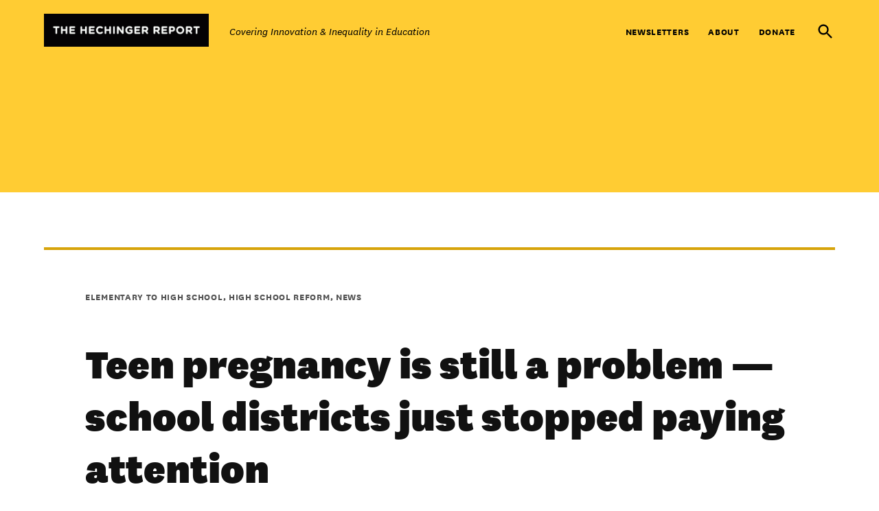

--- FILE ---
content_type: text/html; charset=UTF-8
request_url: https://hechingerreport.org/teen-pregnancy-is-still-a-problem-school-districts-just-stopped-paying-attention/
body_size: 52232
content:
<!doctype html>
<html lang="en-US">
<head>
	<meta charset="UTF-8" />
<script>
var gform;gform||(document.addEventListener("gform_main_scripts_loaded",function(){gform.scriptsLoaded=!0}),document.addEventListener("gform/theme/scripts_loaded",function(){gform.themeScriptsLoaded=!0}),window.addEventListener("DOMContentLoaded",function(){gform.domLoaded=!0}),gform={domLoaded:!1,scriptsLoaded:!1,themeScriptsLoaded:!1,isFormEditor:()=>"function"==typeof InitializeEditor,callIfLoaded:function(o){return!(!gform.domLoaded||!gform.scriptsLoaded||!gform.themeScriptsLoaded&&!gform.isFormEditor()||(gform.isFormEditor()&&console.warn("The use of gform.initializeOnLoaded() is deprecated in the form editor context and will be removed in Gravity Forms 3.1."),o(),0))},initializeOnLoaded:function(o){gform.callIfLoaded(o)||(document.addEventListener("gform_main_scripts_loaded",()=>{gform.scriptsLoaded=!0,gform.callIfLoaded(o)}),document.addEventListener("gform/theme/scripts_loaded",()=>{gform.themeScriptsLoaded=!0,gform.callIfLoaded(o)}),window.addEventListener("DOMContentLoaded",()=>{gform.domLoaded=!0,gform.callIfLoaded(o)}))},hooks:{action:{},filter:{}},addAction:function(o,r,e,t){gform.addHook("action",o,r,e,t)},addFilter:function(o,r,e,t){gform.addHook("filter",o,r,e,t)},doAction:function(o){gform.doHook("action",o,arguments)},applyFilters:function(o){return gform.doHook("filter",o,arguments)},removeAction:function(o,r){gform.removeHook("action",o,r)},removeFilter:function(o,r,e){gform.removeHook("filter",o,r,e)},addHook:function(o,r,e,t,n){null==gform.hooks[o][r]&&(gform.hooks[o][r]=[]);var d=gform.hooks[o][r];null==n&&(n=r+"_"+d.length),gform.hooks[o][r].push({tag:n,callable:e,priority:t=null==t?10:t})},doHook:function(r,o,e){var t;if(e=Array.prototype.slice.call(e,1),null!=gform.hooks[r][o]&&((o=gform.hooks[r][o]).sort(function(o,r){return o.priority-r.priority}),o.forEach(function(o){"function"!=typeof(t=o.callable)&&(t=window[t]),"action"==r?t.apply(null,e):e[0]=t.apply(null,e)})),"filter"==r)return e[0]},removeHook:function(o,r,t,n){var e;null!=gform.hooks[o][r]&&(e=(e=gform.hooks[o][r]).filter(function(o,r,e){return!!(null!=n&&n!=o.tag||null!=t&&t!=o.priority)}),gform.hooks[o][r]=e)}});
</script>

	<meta name="viewport" content="width=device-width, initial-scale=1" />
	<link rel="profile" href="https://gmpg.org/xfn/11" />
	<meta name='robots' content='index, follow, max-image-preview:large, max-snippet:-1, max-video-preview:-1' />
		<script async src="https://securepubads.g.doubleclick.net/tag/js/gpt.js" type="pmdelayedscript" data-cfasync="false" data-no-optimize="1" data-no-defer="1" data-no-minify="1"></script>
		<script>
			window.googletag = window.googletag || { cmd: [] };
		</script>
		<script>window._wca = window._wca || [];</script>
<!-- Jetpack Site Verification Tags -->
<meta name="google-site-verification" content="ap0T7KSCO-8hAfWI_DX55ERqHuZzfQJxciNZIDeWphY" />

	<!-- This site is optimized with the Yoast SEO plugin v26.6 - https://yoast.com/wordpress/plugins/seo/ -->
	<title>Teen pregnancy is still a problem -- districts just stopped paying attention</title>
	<meta name="description" content="This new charter in Detroit is the only school dedicated to young parents in a city that has one of the highest rates of teen pregnancy in the country." />
	<link rel="canonical" href="http://hechingerreport.org/teen-pregnancy-is-still-a-problem-school-districts-just-stopped-paying-attention/" />
	<meta property="og:locale" content="en_US" />
	<meta property="og:type" content="article" />
	<meta property="og:title" content="Teen pregnancy is still a problem -- school districts just stopped paying attention" />
	<meta property="og:description" content="This new charter in Detroit is the only school dedicated to young parents in a city that has one of the highest rates of teen pregnancy in the country." />
	<meta property="og:url" content="https://hechingerreport.org/teen-pregnancy-is-still-a-problem-school-districts-just-stopped-paying-attention/" />
	<meta property="og:site_name" content="The Hechinger Report" />
	<meta property="article:publisher" content="https://www.facebook.com/pages/The-Hechinger-Report/366800351160" />
	<meta property="article:published_time" content="2015-06-03T10:00:41+00:00" />
	<meta property="article:modified_time" content="2020-03-30T13:32:03+00:00" />
	<meta property="og:image" content="https://i1.wp.com/hechingerreport.org/wp-content/uploads/2015/05/pregnantschool13_vernisha-wade-7-mos-pregnant.jpg?fit=1200%2C900" />
	<meta property="og:image:width" content="1200" />
	<meta property="og:image:height" content="900" />
	<meta property="og:image:type" content="image/jpeg" />
	<meta name="author" content="Erin Einhorn" />
	<meta name="twitter:card" content="summary_large_image" />
	<meta name="twitter:title" content="Teen pregnancy is still a problem -- school districts just stopped paying attention" />
	<meta name="twitter:creator" content="@hechingerreport" />
	<meta name="twitter:site" content="@hechingerreport" />
	<meta name="twitter:label1" content="Written by" />
	<meta name="twitter:data1" content="Erin Einhorn" />
	<meta name="twitter:label2" content="Est. reading time" />
	<meta name="twitter:data2" content="18 minutes" />
	<script type="application/ld+json" class="yoast-schema-graph">{"@context":"https://schema.org","@graph":[{"@type":"Article","@id":"http://hechingerreport.org/teen-pregnancy-is-still-a-problem-school-districts-just-stopped-paying-attention/#article","isPartOf":{"@id":"http://hechingerreport.org/teen-pregnancy-is-still-a-problem-school-districts-just-stopped-paying-attention/"},"author":[{"@id":"https://hechingerreport.org/#/schema/person/15c8bb6baeb8a84d4b3fc16fdb5024bf"}],"headline":"Teen pregnancy is still a problem &#8212; school districts just stopped paying attention","datePublished":"2015-06-03T10:00:41+00:00","dateModified":"2020-03-30T13:32:03+00:00","mainEntityOfPage":{"@id":"http://hechingerreport.org/teen-pregnancy-is-still-a-problem-school-districts-just-stopped-paying-attention/"},"wordCount":3653,"commentCount":1,"publisher":{"@id":"https://hechingerreport.org/#organization"},"image":{"@id":"http://hechingerreport.org/teen-pregnancy-is-still-a-problem-school-districts-just-stopped-paying-attention/#primaryimage"},"thumbnailUrl":"https://i0.wp.com/hechingerreport.org/wp-content/uploads/2015/05/pregnantschool13_vernisha-wade-7-mos-pregnant.jpg?fit=1200%2C900&ssl=1","articleSection":["Elementary to High School","High School Reform","News"],"inLanguage":"en-US","potentialAction":[{"@type":"CommentAction","name":"Comment","target":["http://hechingerreport.org/teen-pregnancy-is-still-a-problem-school-districts-just-stopped-paying-attention/#respond"]}]},{"@type":"WebPage","@id":"http://hechingerreport.org/teen-pregnancy-is-still-a-problem-school-districts-just-stopped-paying-attention/","url":"http://hechingerreport.org/teen-pregnancy-is-still-a-problem-school-districts-just-stopped-paying-attention/","name":"Teen pregnancy is still a problem -- districts just stopped paying attention","isPartOf":{"@id":"https://hechingerreport.org/#website"},"primaryImageOfPage":{"@id":"http://hechingerreport.org/teen-pregnancy-is-still-a-problem-school-districts-just-stopped-paying-attention/#primaryimage"},"image":{"@id":"http://hechingerreport.org/teen-pregnancy-is-still-a-problem-school-districts-just-stopped-paying-attention/#primaryimage"},"thumbnailUrl":"https://i0.wp.com/hechingerreport.org/wp-content/uploads/2015/05/pregnantschool13_vernisha-wade-7-mos-pregnant.jpg?fit=1200%2C900&ssl=1","datePublished":"2015-06-03T10:00:41+00:00","dateModified":"2020-03-30T13:32:03+00:00","description":"This new charter in Detroit is the only school dedicated to young parents in a city that has one of the highest rates of teen pregnancy in the country.","breadcrumb":{"@id":"http://hechingerreport.org/teen-pregnancy-is-still-a-problem-school-districts-just-stopped-paying-attention/#breadcrumb"},"inLanguage":"en-US","potentialAction":[{"@type":"ReadAction","target":["http://hechingerreport.org/teen-pregnancy-is-still-a-problem-school-districts-just-stopped-paying-attention/"]}]},{"@type":"ImageObject","inLanguage":"en-US","@id":"http://hechingerreport.org/teen-pregnancy-is-still-a-problem-school-districts-just-stopped-paying-attention/#primaryimage","url":"https://i0.wp.com/hechingerreport.org/wp-content/uploads/2015/05/pregnantschool13_vernisha-wade-7-mos-pregnant.jpg?fit=1200%2C900&ssl=1","contentUrl":"https://i0.wp.com/hechingerreport.org/wp-content/uploads/2015/05/pregnantschool13_vernisha-wade-7-mos-pregnant.jpg?fit=1200%2C900&ssl=1","width":1200,"height":900,"caption":"Vernisha Wade, 18, who is expecting a baby boy in June, says she misses having a teacher, “especially in algebra and geometry.”"},{"@type":"BreadcrumbList","@id":"http://hechingerreport.org/teen-pregnancy-is-still-a-problem-school-districts-just-stopped-paying-attention/#breadcrumb","itemListElement":[{"@type":"ListItem","position":1,"name":"Home","item":"https://hechingerreport.org/"},{"@type":"ListItem","position":2,"name":"Teen pregnancy is still a problem &#8212; school districts just stopped paying attention"}]},{"@type":"WebSite","@id":"https://hechingerreport.org/#website","url":"https://hechingerreport.org/","name":"The Hechinger Report","description":"Covering Innovation &amp; Inequality in Education","publisher":{"@id":"https://hechingerreport.org/#organization"},"potentialAction":[{"@type":"SearchAction","target":{"@type":"EntryPoint","urlTemplate":"https://hechingerreport.org/?s={search_term_string}"},"query-input":{"@type":"PropertyValueSpecification","valueRequired":true,"valueName":"search_term_string"}}],"inLanguage":"en-US"},{"@type":"Organization","@id":"https://hechingerreport.org/#organization","name":"The Hechinger Report","url":"https://hechingerreport.org/","logo":{"@type":"ImageObject","inLanguage":"en-US","@id":"https://hechingerreport.org/#/schema/logo/image/","url":"https://i0.wp.com/hechingerreport.org/wp-content/uploads/2020/03/hechinger-logo-1-300x60-1.gif?fit=300%2C60&ssl=1","contentUrl":"https://i0.wp.com/hechingerreport.org/wp-content/uploads/2020/03/hechinger-logo-1-300x60-1.gif?fit=300%2C60&ssl=1","width":300,"height":60,"caption":"The Hechinger Report"},"image":{"@id":"https://hechingerreport.org/#/schema/logo/image/"},"sameAs":["https://www.facebook.com/pages/The-Hechinger-Report/366800351160","https://x.com/hechingerreport","https://www.instagram.com/hechingerreport/","https://www.linkedin.com/company/the-hechinger-report/","https://www.youtube.com/user/HechingerReport"]},{"@type":"Person","@id":"https://hechingerreport.org/#/schema/person/15c8bb6baeb8a84d4b3fc16fdb5024bf","name":"Erin Einhorn","image":{"@type":"ImageObject","inLanguage":"en-US","@id":"https://hechingerreport.org/#/schema/person/image/cddc602f88d4d3755faaf8a649591dfa","url":"https://secure.gravatar.com/avatar/e304abba23d54bfa5b44544bbaca65374fdd514caae9e194fd7afbc3facdfc07?s=96&d=mm&r=g","contentUrl":"https://secure.gravatar.com/avatar/e304abba23d54bfa5b44544bbaca65374fdd514caae9e194fd7afbc3facdfc07?s=96&d=mm&r=g","caption":"Erin Einhorn"},"url":"https://hechingerreport.org/author/erin-einhorn/"}]}</script>
	<!-- / Yoast SEO plugin. -->


<link rel='dns-prefetch' href='//stats.wp.com' />
<link rel='dns-prefetch' href='//cdn.parsely.com' />
<link rel='dns-prefetch' href='//www.google.com' />
<link rel='dns-prefetch' href='//www.googletagmanager.com' />
<link rel='preconnect' href='//c0.wp.com' />
<link rel='preconnect' href='//i0.wp.com' />
<link rel="alternate" type="application/rss+xml" title="The Hechinger Report &raquo; Feed" href="https://hechingerreport.org/feed/" />
<link rel="alternate" type="application/rss+xml" title="The Hechinger Report &raquo; Letters Feed" href="https://hechingerreport.org/comments/feed/" />
<link rel="alternate" type="application/rss+xml" title="The Hechinger Report &raquo; Teen pregnancy is still a problem &#8212; school districts just stopped paying attention Letters Feed" href="https://hechingerreport.org/teen-pregnancy-is-still-a-problem-school-districts-just-stopped-paying-attention/feed/" />
<link rel="alternate" title="oEmbed (JSON)" type="application/json+oembed" href="https://hechingerreport.org/wp-json/oembed/1.0/embed?url=https%3A%2F%2Fhechingerreport.org%2Fteen-pregnancy-is-still-a-problem-school-districts-just-stopped-paying-attention%2F" />
<link rel="alternate" title="oEmbed (XML)" type="text/xml+oembed" href="https://hechingerreport.org/wp-json/oembed/1.0/embed?url=https%3A%2F%2Fhechingerreport.org%2Fteen-pregnancy-is-still-a-problem-school-districts-just-stopped-paying-attention%2F&#038;format=xml" />
<style id='wp-img-auto-sizes-contain-inline-css'>img:is([sizes=auto i],[sizes^="auto," i]){contain-intrinsic-size:3000px 1500px}</style>
<style id='wp-emoji-styles-inline-css'>img.wp-smiley,img.emoji{display: inline !important;border: none !important;box-shadow: none !important;height: 1em !important;width: 1em !important;margin: 0 0.07em !important;vertical-align: -0.1em !important;background: none !important;padding: 0 !important;}</style>
<style id='wp-block-library-inline-css'>:root{--wp-block-synced-color:#7a00df;--wp-block-synced-color--rgb:122,0,223;--wp-bound-block-color:var(--wp-block-synced-color);--wp-editor-canvas-background:#ddd;--wp-admin-theme-color:#007cba;--wp-admin-theme-color--rgb:0,124,186;--wp-admin-theme-color-darker-10:#006ba1;--wp-admin-theme-color-darker-10--rgb:0,107,160.5;--wp-admin-theme-color-darker-20:#005a87;--wp-admin-theme-color-darker-20--rgb:0,90,135;--wp-admin-border-width-focus:2px}@media (min-resolution:192dpi){:root{--wp-admin-border-width-focus:1.5px}}.wp-element-button{cursor:pointer}:root .has-very-light-gray-background-color{background-color:#eee}:root .has-very-dark-gray-background-color{background-color:#313131}:root .has-very-light-gray-color{color:#eee}:root .has-very-dark-gray-color{color:#313131}:root .has-vivid-green-cyan-to-vivid-cyan-blue-gradient-background{background:linear-gradient(135deg,#00d084,#0693e3)}:root .has-purple-crush-gradient-background{background:linear-gradient(135deg,#34e2e4,#4721fb 50%,#ab1dfe)}:root .has-hazy-dawn-gradient-background{background:linear-gradient(135deg,#faaca8,#dad0ec)}:root .has-subdued-olive-gradient-background{background:linear-gradient(135deg,#fafae1,#67a671)}:root .has-atomic-cream-gradient-background{background:linear-gradient(135deg,#fdd79a,#004a59)}:root .has-nightshade-gradient-background{background:linear-gradient(135deg,#330968,#31cdcf)}:root .has-midnight-gradient-background{background:linear-gradient(135deg,#020381,#2874fc)}:root{--wp--preset--font-size--normal:16px;--wp--preset--font-size--huge:42px}.has-regular-font-size{font-size:1em}.has-larger-font-size{font-size:2.625em}.has-normal-font-size{font-size:var(--wp--preset--font-size--normal)}.has-huge-font-size{font-size:var(--wp--preset--font-size--huge)}.has-text-align-center{text-align:center}.has-text-align-left{text-align:left}.has-text-align-right{text-align:right}.has-fit-text{white-space:nowrap!important}#end-resizable-editor-section{display:none}.aligncenter{clear:both}.items-justified-left{justify-content:flex-start}.items-justified-center{justify-content:center}.items-justified-right{justify-content:flex-end}.items-justified-space-between{justify-content:space-between}.screen-reader-text{border:0;clip-path:inset(50%);height:1px;margin:-1px;overflow:hidden;padding:0;position:absolute;width:1px;word-wrap:normal!important}.screen-reader-text:focus{background-color:#ddd;clip-path:none;color:#444;display:block;font-size:1em;height:auto;left:5px;line-height:normal;padding:15px 23px 14px;text-decoration:none;top:5px;width:auto;z-index:100000}html :where(.has-border-color){border-style:solid}html :where([style*=border-top-color]){border-top-style:solid}html :where([style*=border-right-color]){border-right-style:solid}html :where([style*=border-bottom-color]){border-bottom-style:solid}html :where([style*=border-left-color]){border-left-style:solid}html :where([style*=border-width]){border-style:solid}html :where([style*=border-top-width]){border-top-style:solid}html :where([style*=border-right-width]){border-right-style:solid}html :where([style*=border-bottom-width]){border-bottom-style:solid}html :where([style*=border-left-width]){border-left-style:solid}html :where(img[class*=wp-image-]){height:auto;max-width:100%}:where(figure){margin:0 0 1em}html :where(.is-position-sticky){--wp-admin--admin-bar--position-offset:var(--wp-admin--admin-bar--height,0px)}@media screen and (max-width:600px){html :where(.is-position-sticky){--wp-admin--admin-bar--position-offset:0px}}</style><style id='wp-block-button-inline-css'>.wp-block-button__link{align-content:center;box-sizing:border-box;cursor:pointer;display:inline-block;height:100%;text-align:center;word-break:break-word}.wp-block-button__link.aligncenter{text-align:center}.wp-block-button__link.alignright{text-align:right}:where(.wp-block-button__link){border-radius:9999px;box-shadow:none;padding:calc(.667em + 2px) calc(1.333em + 2px);text-decoration:none}.wp-block-button[style*=text-decoration] .wp-block-button__link{text-decoration:inherit}.wp-block-buttons>.wp-block-button.has-custom-width{max-width:none}.wp-block-buttons>.wp-block-button.has-custom-width .wp-block-button__link{width:100%}.wp-block-buttons>.wp-block-button.has-custom-font-size .wp-block-button__link{font-size:inherit}.wp-block-buttons>.wp-block-button.wp-block-button__width-25{width:calc(25% - var(--wp--style--block-gap,.5em)*.75)}.wp-block-buttons>.wp-block-button.wp-block-button__width-50{width:calc(50% - var(--wp--style--block-gap,.5em)*.5)}.wp-block-buttons>.wp-block-button.wp-block-button__width-75{width:calc(75% - var(--wp--style--block-gap,.5em)*.25)}.wp-block-buttons>.wp-block-button.wp-block-button__width-100{flex-basis:100%;width:100%}.wp-block-buttons.is-vertical>.wp-block-button.wp-block-button__width-25{width:25%}.wp-block-buttons.is-vertical>.wp-block-button.wp-block-button__width-50{width:50%}.wp-block-buttons.is-vertical>.wp-block-button.wp-block-button__width-75{width:75%}.wp-block-button.is-style-squared,.wp-block-button__link.wp-block-button.is-style-squared{border-radius:0}.wp-block-button.no-border-radius,.wp-block-button__link.no-border-radius{border-radius:0!important}:root :where(.wp-block-button .wp-block-button__link.is-style-outline),:root :where(.wp-block-button.is-style-outline>.wp-block-button__link){border:2px solid;padding:.667em 1.333em}:root :where(.wp-block-button .wp-block-button__link.is-style-outline:not(.has-text-color)),:root :where(.wp-block-button.is-style-outline>.wp-block-button__link:not(.has-text-color)){color:currentColor}:root :where(.wp-block-button .wp-block-button__link.is-style-outline:not(.has-background)),:root :where(.wp-block-button.is-style-outline>.wp-block-button__link:not(.has-background)){background-color:initial;background-image:none}</style>
<style id='wp-block-heading-inline-css'>h1:where(.wp-block-heading).has-background,h2:where(.wp-block-heading).has-background,h3:where(.wp-block-heading).has-background,h4:where(.wp-block-heading).has-background,h5:where(.wp-block-heading).has-background,h6:where(.wp-block-heading).has-background{padding:1.25em 2.375em}h1.has-text-align-left[style*=writing-mode]:where([style*=vertical-lr]),h1.has-text-align-right[style*=writing-mode]:where([style*=vertical-rl]),h2.has-text-align-left[style*=writing-mode]:where([style*=vertical-lr]),h2.has-text-align-right[style*=writing-mode]:where([style*=vertical-rl]),h3.has-text-align-left[style*=writing-mode]:where([style*=vertical-lr]),h3.has-text-align-right[style*=writing-mode]:where([style*=vertical-rl]),h4.has-text-align-left[style*=writing-mode]:where([style*=vertical-lr]),h4.has-text-align-right[style*=writing-mode]:where([style*=vertical-rl]),h5.has-text-align-left[style*=writing-mode]:where([style*=vertical-lr]),h5.has-text-align-right[style*=writing-mode]:where([style*=vertical-rl]),h6.has-text-align-left[style*=writing-mode]:where([style*=vertical-lr]),h6.has-text-align-right[style*=writing-mode]:where([style*=vertical-rl]){rotate:180deg}</style>
<style id='wp-block-image-inline-css'>.wp-block-image>a,.wp-block-image>figure>a{display:inline-block}.wp-block-image img{box-sizing:border-box;height:auto;max-width:100%;vertical-align:bottom}@media not (prefers-reduced-motion){.wp-block-image img.hide{visibility:hidden}.wp-block-image img.show{animation:show-content-image .4s}}.wp-block-image[style*=border-radius] img,.wp-block-image[style*=border-radius]>a{border-radius:inherit}.wp-block-image.has-custom-border img{box-sizing:border-box}.wp-block-image.aligncenter{text-align:center}.wp-block-image.alignfull>a,.wp-block-image.alignwide>a{width:100%}.wp-block-image.alignfull img,.wp-block-image.alignwide img{height:auto;width:100%}.wp-block-image .aligncenter,.wp-block-image .alignleft,.wp-block-image .alignright,.wp-block-image.aligncenter,.wp-block-image.alignleft,.wp-block-image.alignright{display:table}.wp-block-image .aligncenter>figcaption,.wp-block-image .alignleft>figcaption,.wp-block-image .alignright>figcaption,.wp-block-image.aligncenter>figcaption,.wp-block-image.alignleft>figcaption,.wp-block-image.alignright>figcaption{caption-side:bottom;display:table-caption}.wp-block-image .alignleft{float:left;margin:.5em 1em .5em 0}.wp-block-image .alignright{float:right;margin:.5em 0 .5em 1em}.wp-block-image .aligncenter{margin-left:auto;margin-right:auto}.wp-block-image :where(figcaption){margin-bottom:1em;margin-top:.5em}.wp-block-image.is-style-circle-mask img{border-radius:9999px}@supports ((-webkit-mask-image:none) or (mask-image:none)) or (-webkit-mask-image:none){.wp-block-image.is-style-circle-mask img{border-radius:0;-webkit-mask-image:url('data:image/svg+xml;utf8,<svg viewBox="0 0 100 100" xmlns="http://www.w3.org/2000/svg"><circle cx="50" cy="50" r="50"/></svg>');mask-image:url('data:image/svg+xml;utf8,<svg viewBox="0 0 100 100" xmlns="http://www.w3.org/2000/svg"><circle cx="50" cy="50" r="50"/></svg>');mask-mode:alpha;-webkit-mask-position:center;mask-position:center;-webkit-mask-repeat:no-repeat;mask-repeat:no-repeat;-webkit-mask-size:contain;mask-size:contain}}:root :where(.wp-block-image.is-style-rounded img,.wp-block-image .is-style-rounded img){border-radius:9999px}.wp-block-image figure{margin:0}.wp-lightbox-container{display:flex;flex-direction:column;position:relative}.wp-lightbox-container img{cursor:zoom-in}.wp-lightbox-container img:hover+button{opacity:1}.wp-lightbox-container button{align-items:center;backdrop-filter:blur(16px) saturate(180%);background-color:#5a5a5a40;border:none;border-radius:4px;cursor:zoom-in;display:flex;height:20px;justify-content:center;opacity:0;padding:0;position:absolute;right:16px;text-align:center;top:16px;width:20px;z-index:100}@media not (prefers-reduced-motion){.wp-lightbox-container button{transition:opacity .2s ease}}.wp-lightbox-container button:focus-visible{outline:3px auto #5a5a5a40;outline:3px auto -webkit-focus-ring-color;outline-offset:3px}.wp-lightbox-container button:hover{cursor:pointer;opacity:1}.wp-lightbox-container button:focus{opacity:1}.wp-lightbox-container button:focus,.wp-lightbox-container button:hover,.wp-lightbox-container button:not(:hover):not(:active):not(.has-background){background-color:#5a5a5a40;border:none}.wp-lightbox-overlay{box-sizing:border-box;cursor:zoom-out;height:100vh;left:0;overflow:hidden;position:fixed;top:0;visibility:hidden;width:100%;z-index:100000}.wp-lightbox-overlay .close-button{align-items:center;cursor:pointer;display:flex;justify-content:center;min-height:40px;min-width:40px;padding:0;position:absolute;right:calc(env(safe-area-inset-right) + 16px);top:calc(env(safe-area-inset-top) + 16px);z-index:5000000}.wp-lightbox-overlay .close-button:focus,.wp-lightbox-overlay .close-button:hover,.wp-lightbox-overlay .close-button:not(:hover):not(:active):not(.has-background){background:none;border:none}.wp-lightbox-overlay .lightbox-image-container{height:var(--wp--lightbox-container-height);left:50%;overflow:hidden;position:absolute;top:50%;transform:translate(-50%,-50%);transform-origin:top left;width:var(--wp--lightbox-container-width);z-index:9999999999}.wp-lightbox-overlay .wp-block-image{align-items:center;box-sizing:border-box;display:flex;height:100%;justify-content:center;margin:0;position:relative;transform-origin:0 0;width:100%;z-index:3000000}.wp-lightbox-overlay .wp-block-image img{height:var(--wp--lightbox-image-height);min-height:var(--wp--lightbox-image-height);min-width:var(--wp--lightbox-image-width);width:var(--wp--lightbox-image-width)}.wp-lightbox-overlay .wp-block-image figcaption{display:none}.wp-lightbox-overlay button{background:none;border:none}.wp-lightbox-overlay .scrim{background-color:#fff;height:100%;opacity:.9;position:absolute;width:100%;z-index:2000000}.wp-lightbox-overlay.active{visibility:visible}@media not (prefers-reduced-motion){.wp-lightbox-overlay.active{animation:turn-on-visibility .25s both}.wp-lightbox-overlay.active img{animation:turn-on-visibility .35s both}.wp-lightbox-overlay.show-closing-animation:not(.active){animation:turn-off-visibility .35s both}.wp-lightbox-overlay.show-closing-animation:not(.active) img{animation:turn-off-visibility .25s both}.wp-lightbox-overlay.zoom.active{animation:none;opacity:1;visibility:visible}.wp-lightbox-overlay.zoom.active .lightbox-image-container{animation:lightbox-zoom-in .4s}.wp-lightbox-overlay.zoom.active .lightbox-image-container img{animation:none}.wp-lightbox-overlay.zoom.active .scrim{animation:turn-on-visibility .4s forwards}.wp-lightbox-overlay.zoom.show-closing-animation:not(.active){animation:none}.wp-lightbox-overlay.zoom.show-closing-animation:not(.active) .lightbox-image-container{animation:lightbox-zoom-out .4s}.wp-lightbox-overlay.zoom.show-closing-animation:not(.active) .lightbox-image-container img{animation:none}.wp-lightbox-overlay.zoom.show-closing-animation:not(.active) .scrim{animation:turn-off-visibility .4s forwards}}@keyframes show-content-image{0%{visibility:hidden}99%{visibility:hidden}to{visibility:visible}}@keyframes turn-on-visibility{0%{opacity:0}to{opacity:1}}@keyframes turn-off-visibility{0%{opacity:1;visibility:visible}99%{opacity:0;visibility:visible}to{opacity:0;visibility:hidden}}@keyframes lightbox-zoom-in{0%{transform:translate(calc((-100vw + var(--wp--lightbox-scrollbar-width))/2 + var(--wp--lightbox-initial-left-position)),calc(-50vh + var(--wp--lightbox-initial-top-position))) scale(var(--wp--lightbox-scale))}to{transform:translate(-50%,-50%) scale(1)}}@keyframes lightbox-zoom-out{0%{transform:translate(-50%,-50%) scale(1);visibility:visible}99%{visibility:visible}to{transform:translate(calc((-100vw + var(--wp--lightbox-scrollbar-width))/2 + var(--wp--lightbox-initial-left-position)),calc(-50vh + var(--wp--lightbox-initial-top-position))) scale(var(--wp--lightbox-scale));visibility:hidden}}</style>
<style id='wp-block-image-theme-inline-css'>:root :where(.wp-block-image figcaption){color:#555;font-size:13px;text-align:center}.is-dark-theme :root :where(.wp-block-image figcaption){color:#ffffffa6}.wp-block-image{margin:0 0 1em}</style>
<style id='wp-block-buttons-inline-css'>.wp-block-buttons{box-sizing:border-box}.wp-block-buttons.is-vertical{flex-direction:column}.wp-block-buttons.is-vertical>.wp-block-button:last-child{margin-bottom:0}.wp-block-buttons>.wp-block-button{display:inline-block;margin:0}.wp-block-buttons.is-content-justification-left{justify-content:flex-start}.wp-block-buttons.is-content-justification-left.is-vertical{align-items:flex-start}.wp-block-buttons.is-content-justification-center{justify-content:center}.wp-block-buttons.is-content-justification-center.is-vertical{align-items:center}.wp-block-buttons.is-content-justification-right{justify-content:flex-end}.wp-block-buttons.is-content-justification-right.is-vertical{align-items:flex-end}.wp-block-buttons.is-content-justification-space-between{justify-content:space-between}.wp-block-buttons.aligncenter{text-align:center}.wp-block-buttons:not(.is-content-justification-space-between,.is-content-justification-right,.is-content-justification-left,.is-content-justification-center) .wp-block-button.aligncenter{margin-left:auto;margin-right:auto;width:100%}.wp-block-buttons[style*=text-decoration] .wp-block-button,.wp-block-buttons[style*=text-decoration] .wp-block-button__link{text-decoration:inherit}.wp-block-buttons.has-custom-font-size .wp-block-button__link{font-size:inherit}.wp-block-buttons .wp-block-button__link{width:100%}.wp-block-button.aligncenter{text-align:center}</style>
<style id='wp-block-columns-inline-css'>.wp-block-columns{box-sizing:border-box;display:flex;flex-wrap:wrap!important}@media (min-width:782px){.wp-block-columns{flex-wrap:nowrap!important}}.wp-block-columns{align-items:normal!important}.wp-block-columns.are-vertically-aligned-top{align-items:flex-start}.wp-block-columns.are-vertically-aligned-center{align-items:center}.wp-block-columns.are-vertically-aligned-bottom{align-items:flex-end}@media (max-width:781px){.wp-block-columns:not(.is-not-stacked-on-mobile)>.wp-block-column{flex-basis:100%!important}}@media (min-width:782px){.wp-block-columns:not(.is-not-stacked-on-mobile)>.wp-block-column{flex-basis:0;flex-grow:1}.wp-block-columns:not(.is-not-stacked-on-mobile)>.wp-block-column[style*=flex-basis]{flex-grow:0}}.wp-block-columns.is-not-stacked-on-mobile{flex-wrap:nowrap!important}.wp-block-columns.is-not-stacked-on-mobile>.wp-block-column{flex-basis:0;flex-grow:1}.wp-block-columns.is-not-stacked-on-mobile>.wp-block-column[style*=flex-basis]{flex-grow:0}:where(.wp-block-columns){margin-bottom:1.75em}:where(.wp-block-columns.has-background){padding:1.25em 2.375em}.wp-block-column{flex-grow:1;min-width:0;overflow-wrap:break-word;word-break:break-word}.wp-block-column.is-vertically-aligned-top{align-self:flex-start}.wp-block-column.is-vertically-aligned-center{align-self:center}.wp-block-column.is-vertically-aligned-bottom{align-self:flex-end}.wp-block-column.is-vertically-aligned-stretch{align-self:stretch}.wp-block-column.is-vertically-aligned-bottom,.wp-block-column.is-vertically-aligned-center,.wp-block-column.is-vertically-aligned-top{width:100%}</style>
<style id='wp-block-group-inline-css'>.wp-block-group{box-sizing:border-box}:where(.wp-block-group.wp-block-group-is-layout-constrained){position:relative}</style>
<style id='wp-block-group-theme-inline-css'>:where(.wp-block-group.has-background){padding:1.25em 2.375em}</style>
<style id='wp-block-paragraph-inline-css'>.is-small-text{font-size:.875em}.is-regular-text{font-size:1em}.is-large-text{font-size:2.25em}.is-larger-text{font-size:3em}.has-drop-cap:not(:focus):first-letter{float:left;font-size:8.4em;font-style:normal;font-weight:100;line-height:.68;margin:.05em .1em 0 0;text-transform:uppercase}body.rtl .has-drop-cap:not(:focus):first-letter{float:none;margin-left:.1em}p.has-drop-cap.has-background{overflow:hidden}:root :where(p.has-background){padding:1.25em 2.375em}:where(p.has-text-color:not(.has-link-color)) a{color:inherit}p.has-text-align-left[style*="writing-mode:vertical-lr"],p.has-text-align-right[style*="writing-mode:vertical-rl"]{rotate:180deg}</style>
<style id='wp-block-pullquote-inline-css'>.wp-block-pullquote{box-sizing:border-box;margin:0 0 1em;overflow-wrap:break-word;padding:4em 0;text-align:center}.wp-block-pullquote blockquote,.wp-block-pullquote p{color:inherit}.wp-block-pullquote blockquote{margin:0}.wp-block-pullquote p{margin-top:0}.wp-block-pullquote p:last-child{margin-bottom:0}.wp-block-pullquote.alignleft,.wp-block-pullquote.alignright{max-width:420px}.wp-block-pullquote cite,.wp-block-pullquote footer{position:relative}.wp-block-pullquote .has-text-color a{color:inherit}.wp-block-pullquote.has-text-align-left blockquote{text-align:left}.wp-block-pullquote.has-text-align-right blockquote{text-align:right}.wp-block-pullquote.has-text-align-center blockquote{text-align:center}.wp-block-pullquote.is-style-solid-color{border:none}.wp-block-pullquote.is-style-solid-color blockquote{margin-left:auto;margin-right:auto;max-width:60%}.wp-block-pullquote.is-style-solid-color blockquote p{font-size:2em;margin-bottom:0;margin-top:0}.wp-block-pullquote.is-style-solid-color blockquote cite{font-style:normal;text-transform:none}.wp-block-pullquote :where(cite){color:inherit;display:block}</style>
<style id='wp-block-pullquote-theme-inline-css'>.wp-block-pullquote{border-bottom:4px solid;border-top:4px solid;color:currentColor;margin-bottom:1.75em}.wp-block-pullquote :where(cite),.wp-block-pullquote :where(footer),.wp-block-pullquote__citation{color:currentColor;font-size:.8125em;font-style:normal;text-transform:uppercase}</style>
<style id='global-styles-inline-css'>:root{--wp--preset--aspect-ratio--square: 1;--wp--preset--aspect-ratio--4-3: 4/3;--wp--preset--aspect-ratio--3-4: 3/4;--wp--preset--aspect-ratio--3-2: 3/2;--wp--preset--aspect-ratio--2-3: 2/3;--wp--preset--aspect-ratio--16-9: 16/9;--wp--preset--aspect-ratio--9-16: 9/16;--wp--preset--color--black: #000000;--wp--preset--color--cyan-bluish-gray: #abb8c3;--wp--preset--color--white: #FFFFFF;--wp--preset--color--pale-pink: #f78da7;--wp--preset--color--vivid-red: #cf2e2e;--wp--preset--color--luminous-vivid-orange: #ff6900;--wp--preset--color--luminous-vivid-amber: #fcb900;--wp--preset--color--light-green-cyan: #7bdcb5;--wp--preset--color--vivid-green-cyan: #00d084;--wp--preset--color--pale-cyan-blue: #8ed1fc;--wp--preset--color--vivid-cyan-blue: #0693e3;--wp--preset--color--vivid-purple: #9b51e0;--wp--preset--color--primary: #ffcf31;--wp--preset--color--primary-variation: #d7a709;--wp--preset--color--secondary: #00aeef;--wp--preset--color--secondary-variation: #0086c7;--wp--preset--color--dark-gray: #111111;--wp--preset--color--medium-gray: #767676;--wp--preset--color--light-gray: #EEEEEE;--wp--preset--gradient--vivid-cyan-blue-to-vivid-purple: linear-gradient(135deg,rgb(6,147,227) 0%,rgb(155,81,224) 100%);--wp--preset--gradient--light-green-cyan-to-vivid-green-cyan: linear-gradient(135deg,rgb(122,220,180) 0%,rgb(0,208,130) 100%);--wp--preset--gradient--luminous-vivid-amber-to-luminous-vivid-orange: linear-gradient(135deg,rgb(252,185,0) 0%,rgb(255,105,0) 100%);--wp--preset--gradient--luminous-vivid-orange-to-vivid-red: linear-gradient(135deg,rgb(255,105,0) 0%,rgb(207,46,46) 100%);--wp--preset--gradient--very-light-gray-to-cyan-bluish-gray: linear-gradient(135deg,rgb(238,238,238) 0%,rgb(169,184,195) 100%);--wp--preset--gradient--cool-to-warm-spectrum: linear-gradient(135deg,rgb(74,234,220) 0%,rgb(151,120,209) 20%,rgb(207,42,186) 40%,rgb(238,44,130) 60%,rgb(251,105,98) 80%,rgb(254,248,76) 100%);--wp--preset--gradient--blush-light-purple: linear-gradient(135deg,rgb(255,206,236) 0%,rgb(152,150,240) 100%);--wp--preset--gradient--blush-bordeaux: linear-gradient(135deg,rgb(254,205,165) 0%,rgb(254,45,45) 50%,rgb(107,0,62) 100%);--wp--preset--gradient--luminous-dusk: linear-gradient(135deg,rgb(255,203,112) 0%,rgb(199,81,192) 50%,rgb(65,88,208) 100%);--wp--preset--gradient--pale-ocean: linear-gradient(135deg,rgb(255,245,203) 0%,rgb(182,227,212) 50%,rgb(51,167,181) 100%);--wp--preset--gradient--electric-grass: linear-gradient(135deg,rgb(202,248,128) 0%,rgb(113,206,126) 100%);--wp--preset--gradient--midnight: linear-gradient(135deg,rgb(2,3,129) 0%,rgb(40,116,252) 100%);--wp--preset--gradient--grad-1: linear-gradient( 135deg,rgb( 255,207,49) 0%,rgb( 215,167,9) 100% );--wp--preset--gradient--grad-2: linear-gradient( 135deg,rgb( 0,174,239) 0%,rgb( 0,134,199) 100% );--wp--preset--gradient--grad-3: linear-gradient( 135deg,rgb( 17,17,17 ) 0%,rgb( 85,85,85 ) 100% );--wp--preset--gradient--grad-4: linear-gradient( 135deg,rgb( 68,68,68 ) 0%,rgb( 136,136,136 ) 100% );--wp--preset--gradient--grad-5: linear-gradient( 135deg,rgb( 119,119,119 ) 0%,rgb( 221,221,221 ) 100% );--wp--preset--gradient--grad-6: linear-gradient( 135deg,rgb( 221,221,221 ) 0%,rgb( 255,255,255 ) 100% );--wp--preset--font-size--small: 16px;--wp--preset--font-size--medium: 20px;--wp--preset--font-size--large: 36px;--wp--preset--font-size--x-large: 42px;--wp--preset--font-size--normal: 20px;--wp--preset--font-size--huge: 44px;--wp--preset--spacing--20: 0.44rem;--wp--preset--spacing--30: 0.67rem;--wp--preset--spacing--40: 1rem;--wp--preset--spacing--50: 1.5rem;--wp--preset--spacing--60: 2.25rem;--wp--preset--spacing--70: 3.38rem;--wp--preset--spacing--80: 5.06rem;--wp--preset--shadow--natural: 6px 6px 9px rgba(0,0,0,0.2);--wp--preset--shadow--deep: 12px 12px 50px rgba(0,0,0,0.4);--wp--preset--shadow--sharp: 6px 6px 0px rgba(0,0,0,0.2);--wp--preset--shadow--outlined: 6px 6px 0px -3px rgb(255,255,255),6px 6px rgb(0,0,0);--wp--preset--shadow--crisp: 6px 6px 0px rgb(0,0,0);}:where(.is-layout-flex){gap: 0.5em;}:where(.is-layout-grid){gap: 0.5em;}body .is-layout-flex{display: flex;}.is-layout-flex{flex-wrap: wrap;align-items: center;}.is-layout-flex > :is(*,div){margin: 0;}body .is-layout-grid{display: grid;}.is-layout-grid > :is(*,div){margin: 0;}:where(.wp-block-columns.is-layout-flex){gap: 2em;}:where(.wp-block-columns.is-layout-grid){gap: 2em;}:where(.wp-block-post-template.is-layout-flex){gap: 1.25em;}:where(.wp-block-post-template.is-layout-grid){gap: 1.25em;}.has-black-color{color: var(--wp--preset--color--black) !important;}.has-cyan-bluish-gray-color{color: var(--wp--preset--color--cyan-bluish-gray) !important;}.has-white-color{color: var(--wp--preset--color--white) !important;}.has-pale-pink-color{color: var(--wp--preset--color--pale-pink) !important;}.has-vivid-red-color{color: var(--wp--preset--color--vivid-red) !important;}.has-luminous-vivid-orange-color{color: var(--wp--preset--color--luminous-vivid-orange) !important;}.has-luminous-vivid-amber-color{color: var(--wp--preset--color--luminous-vivid-amber) !important;}.has-light-green-cyan-color{color: var(--wp--preset--color--light-green-cyan) !important;}.has-vivid-green-cyan-color{color: var(--wp--preset--color--vivid-green-cyan) !important;}.has-pale-cyan-blue-color{color: var(--wp--preset--color--pale-cyan-blue) !important;}.has-vivid-cyan-blue-color{color: var(--wp--preset--color--vivid-cyan-blue) !important;}.has-vivid-purple-color{color: var(--wp--preset--color--vivid-purple) !important;}.has-black-background-color{background-color: var(--wp--preset--color--black) !important;}.has-cyan-bluish-gray-background-color{background-color: var(--wp--preset--color--cyan-bluish-gray) !important;}.has-white-background-color{background-color: var(--wp--preset--color--white) !important;}.has-pale-pink-background-color{background-color: var(--wp--preset--color--pale-pink) !important;}.has-vivid-red-background-color{background-color: var(--wp--preset--color--vivid-red) !important;}.has-luminous-vivid-orange-background-color{background-color: var(--wp--preset--color--luminous-vivid-orange) !important;}.has-luminous-vivid-amber-background-color{background-color: var(--wp--preset--color--luminous-vivid-amber) !important;}.has-light-green-cyan-background-color{background-color: var(--wp--preset--color--light-green-cyan) !important;}.has-vivid-green-cyan-background-color{background-color: var(--wp--preset--color--vivid-green-cyan) !important;}.has-pale-cyan-blue-background-color{background-color: var(--wp--preset--color--pale-cyan-blue) !important;}.has-vivid-cyan-blue-background-color{background-color: var(--wp--preset--color--vivid-cyan-blue) !important;}.has-vivid-purple-background-color{background-color: var(--wp--preset--color--vivid-purple) !important;}.has-black-border-color{border-color: var(--wp--preset--color--black) !important;}.has-cyan-bluish-gray-border-color{border-color: var(--wp--preset--color--cyan-bluish-gray) !important;}.has-white-border-color{border-color: var(--wp--preset--color--white) !important;}.has-pale-pink-border-color{border-color: var(--wp--preset--color--pale-pink) !important;}.has-vivid-red-border-color{border-color: var(--wp--preset--color--vivid-red) !important;}.has-luminous-vivid-orange-border-color{border-color: var(--wp--preset--color--luminous-vivid-orange) !important;}.has-luminous-vivid-amber-border-color{border-color: var(--wp--preset--color--luminous-vivid-amber) !important;}.has-light-green-cyan-border-color{border-color: var(--wp--preset--color--light-green-cyan) !important;}.has-vivid-green-cyan-border-color{border-color: var(--wp--preset--color--vivid-green-cyan) !important;}.has-pale-cyan-blue-border-color{border-color: var(--wp--preset--color--pale-cyan-blue) !important;}.has-vivid-cyan-blue-border-color{border-color: var(--wp--preset--color--vivid-cyan-blue) !important;}.has-vivid-purple-border-color{border-color: var(--wp--preset--color--vivid-purple) !important;}.has-vivid-cyan-blue-to-vivid-purple-gradient-background{background: var(--wp--preset--gradient--vivid-cyan-blue-to-vivid-purple) !important;}.has-light-green-cyan-to-vivid-green-cyan-gradient-background{background: var(--wp--preset--gradient--light-green-cyan-to-vivid-green-cyan) !important;}.has-luminous-vivid-amber-to-luminous-vivid-orange-gradient-background{background: var(--wp--preset--gradient--luminous-vivid-amber-to-luminous-vivid-orange) !important;}.has-luminous-vivid-orange-to-vivid-red-gradient-background{background: var(--wp--preset--gradient--luminous-vivid-orange-to-vivid-red) !important;}.has-very-light-gray-to-cyan-bluish-gray-gradient-background{background: var(--wp--preset--gradient--very-light-gray-to-cyan-bluish-gray) !important;}.has-cool-to-warm-spectrum-gradient-background{background: var(--wp--preset--gradient--cool-to-warm-spectrum) !important;}.has-blush-light-purple-gradient-background{background: var(--wp--preset--gradient--blush-light-purple) !important;}.has-blush-bordeaux-gradient-background{background: var(--wp--preset--gradient--blush-bordeaux) !important;}.has-luminous-dusk-gradient-background{background: var(--wp--preset--gradient--luminous-dusk) !important;}.has-pale-ocean-gradient-background{background: var(--wp--preset--gradient--pale-ocean) !important;}.has-electric-grass-gradient-background{background: var(--wp--preset--gradient--electric-grass) !important;}.has-midnight-gradient-background{background: var(--wp--preset--gradient--midnight) !important;}.has-small-font-size{font-size: var(--wp--preset--font-size--small) !important;}.has-medium-font-size{font-size: var(--wp--preset--font-size--medium) !important;}.has-large-font-size{font-size: var(--wp--preset--font-size--large) !important;}.has-x-large-font-size{font-size: var(--wp--preset--font-size--x-large) !important;}:where(.wp-block-columns.is-layout-flex){gap: 2em;}:where(.wp-block-columns.is-layout-grid){gap: 2em;}:root :where(.wp-block-pullquote){font-size: 1.5em;line-height: 1.6;}</style>
<style id='core-block-supports-inline-css'>.wp-container-core-columns-is-layout-9d6595d7{flex-wrap:nowrap;}.wp-container-core-buttons-is-layout-16018d1d{justify-content:center;}</style>

<style id='classic-theme-styles-inline-css'>.wp-block-button__link{color:#fff;background-color:#32373c;border-radius:9999px;box-shadow:none;text-decoration:none;padding:calc(.667em + 2px) calc(1.333em + 2px);font-size:1.125em}.wp-block-file__button{background:#32373c;color:#fff;text-decoration:none}</style>
<link rel='stylesheet' id='everlit-block-editor-styles-css' href='https://hechingerreport.org/wp-content/plugins/everlit/assets/css/everlit-block-editor-styles.css?ver=2.6.0-d131ba9d' media='all' />
<link rel='stylesheet' id='newspack-ads-media-kit-frontend-css' href='https://hechingerreport.org/wp-content/plugins/newspack-ads/dist/media-kit-frontend.css?ver=1764006601' media='all' />
<link rel='stylesheet' id='newspack-ads-frontend-css' href='https://hechingerreport.org/wp-content/plugins/newspack-ads/includes/../dist/frontend.css?ver=33bf52d469a9bc142086' media='all' />
<link rel='stylesheet' id='newspack-blocks-block-styles-stylesheet-css' href='https://hechingerreport.org/wp-content/plugins/newspack-blocks/dist/block_styles.css?ver=4.20.1' media='all' />
<link rel='stylesheet' id='newspack-listings-curated-list-css' href='https://hechingerreport.org/wp-content/plugins/newspack-listings/dist/curated-list.css?ver=3.5.0' media='all' />
<link rel='stylesheet' id='foundation-events-styles-css' href='https://hechingerreport.org/wp-content/plugins/newspack-manager/includes/foundation/events/styles.css?ver=1765982946' media='all' />
<link rel='stylesheet' id='foundation-locations-styles-css' href='https://hechingerreport.org/wp-content/plugins/newspack-manager/includes/foundation/locations/styles.css?ver=1765982946' media='all' />
<link rel='stylesheet' id='foundation-movies-styles-css' href='https://hechingerreport.org/wp-content/plugins/newspack-manager/includes/foundation/movies/styles.css?ver=1765982946' media='all' />
<link rel='stylesheet' id='newspack-newsletters-subscriptions-css' href='https://hechingerreport.org/wp-content/plugins/newspack-newsletters/includes/../dist/subscriptions.css?ver=1767621566' media='all' />
<link rel='stylesheet' id='wp-components-css' href='https://c0.wp.com/c/6.9/wp-includes/css/dist/components/style.min.css' media='all' />
<link rel='stylesheet' id='newspack-commons-css' href='https://hechingerreport.org/wp-content/plugins/newspack-plugin/dist/commons.css?ver=6.28.0' media='all' />
<link rel='stylesheet' id='newspack-reader-auth-css' href='https://hechingerreport.org/wp-content/plugins/newspack-plugin/dist/reader-auth.css?ver=6.28.0' media='all' />
<link rel='stylesheet' id='newspack-recaptcha-css' href='https://hechingerreport.org/wp-content/plugins/newspack-plugin/dist/other-scripts/recaptcha.css?ver=6.28.0' media='all' />
<link rel='stylesheet' id='newspack-corrections-single-css' href='https://hechingerreport.org/wp-content/plugins/newspack-plugin/dist/other-scripts/corrections.css?ver=6.28.0' media='all' />
<link rel='stylesheet' id='newspack-content_gate-block-patterns-css' href='https://hechingerreport.org/wp-content/plugins/newspack-plugin/dist/content-gate-block-patterns.css?ver=6.28.0' media='all' />
<link rel='stylesheet' id='newspack-ui-css' href='https://hechingerreport.org/wp-content/plugins/newspack-plugin/dist/newspack-ui.css?ver=6.28.0' media='all' />
<link rel='stylesheet' id='newspack-popups-view-css' href='https://hechingerreport.org/wp-content/plugins/newspack-popups/includes/../dist/view.css?ver=1767723961' media='all' />
<link rel='stylesheet' id='refact-code-snippets-css' href='https://hechingerreport.org/wp-content/plugins/refact-code-snippets/assets/style.css?ver=1.0.05' media='all' />
<link rel='stylesheet' id='woocommerce-layout-css' href='https://c0.wp.com/p/woocommerce/10.4.3/assets/css/woocommerce-layout.css' media='all' />
<style id='woocommerce-layout-inline-css'>.infinite-scroll .woocommerce-pagination{display: none;}</style>
<link rel='stylesheet' id='woocommerce-smallscreen-css' href='https://c0.wp.com/p/woocommerce/10.4.3/assets/css/woocommerce-smallscreen.css' media='only screen and (max-width: 768px)' />
<style id='woocommerce-inline-inline-css'>.woocommerce form .form-row .required{visibility: visible;}</style>
<link rel='stylesheet' id='jetpack-instant-search-css' href='https://hechingerreport.org/wp-content/plugins/jetpack/jetpack_vendor/automattic/jetpack-search/build/instant-search/jp-search.chunk-main-payload.css?minify=false&#038;ver=62e24c826fcd11ccbe81' media='all' />
<link rel='stylesheet' id='newspack-style-css' href='https://hechingerreport.org/wp-content/themes/newspack-nelson/style.css?ver=2.16.0' media='all' />
<link rel='stylesheet' id='newspack-print-style-css' href='https://hechingerreport.org/wp-content/themes/newspack-theme/styles/print.css?ver=2.16.0' media='print' />
<link rel='stylesheet' id='newspack-sponsors-style-css' href='https://hechingerreport.org/wp-content/themes/newspack-theme/styles/newspack-sponsors.css?ver=2.16.0' media='all' />
<link rel='stylesheet' id='sharedaddy-css' href='https://c0.wp.com/p/jetpack/15.4/modules/sharedaddy/sharing.css' media='all' />
<link rel='stylesheet' id='social-logos-css' href='https://c0.wp.com/p/jetpack/15.4/_inc/social-logos/social-logos.min.css' media='all' />
<script src="https://www.google.com/recaptcha/api.js?render=explicit" id="newspack-recaptcha-api-js" type="pmdelayedscript" data-cfasync="false" data-no-optimize="1" data-no-defer="1" data-no-minify="1"></script>
<script src="https://c0.wp.com/c/6.9/wp-includes/js/jquery/jquery.min.js" id="jquery-core-js"></script>
<script src="https://c0.wp.com/c/6.9/wp-includes/js/jquery/jquery-migrate.min.js" id="jquery-migrate-js"></script>
<script src="https://c0.wp.com/p/woocommerce/10.4.3/assets/js/jquery-blockui/jquery.blockUI.min.js" id="wc-jquery-blockui-js" defer data-wp-strategy="defer"></script>
<script id="wc-add-to-cart-js-extra">
var wc_add_to_cart_params = {"ajax_url":"/wp-admin/admin-ajax.php","wc_ajax_url":"/?wc-ajax=%%endpoint%%","i18n_view_cart":"View cart","cart_url":"https://hechingerreport.org/cart/","is_cart":"","cart_redirect_after_add":"no"};
//# sourceURL=wc-add-to-cart-js-extra
</script>
<script src="https://c0.wp.com/p/woocommerce/10.4.3/assets/js/frontend/add-to-cart.min.js" id="wc-add-to-cart-js" defer data-wp-strategy="defer"></script>
<script src="https://c0.wp.com/p/woocommerce/10.4.3/assets/js/js-cookie/js.cookie.min.js" id="wc-js-cookie-js" defer data-wp-strategy="defer"></script>
<script id="woocommerce-js-extra">
var woocommerce_params = {"ajax_url":"/wp-admin/admin-ajax.php","wc_ajax_url":"/?wc-ajax=%%endpoint%%","i18n_password_show":"Show password","i18n_password_hide":"Hide password"};
//# sourceURL=woocommerce-js-extra
</script>
<script src="https://c0.wp.com/p/woocommerce/10.4.3/assets/js/frontend/woocommerce.min.js" id="woocommerce-js" defer data-wp-strategy="defer"></script>
<script src="https://stats.wp.com/s-202602.js" id="woocommerce-analytics-js" defer data-wp-strategy="defer" type="pmdelayedscript" data-cfasync="false" data-no-optimize="1" data-no-defer="1" data-no-minify="1"></script>

<!-- Google tag (gtag.js) snippet added by Site Kit -->
<!-- Google Analytics snippet added by Site Kit -->
<script src="https://www.googletagmanager.com/gtag/js?id=G-03KPHXDF3H" id="google_gtagjs-js" async type="pmdelayedscript" data-cfasync="false" data-no-optimize="1" data-no-defer="1" data-no-minify="1"></script>
<script id="google_gtagjs-js-after" type="pmdelayedscript" data-cfasync="false" data-no-optimize="1" data-no-defer="1" data-no-minify="1">
window.dataLayer = window.dataLayer || [];function gtag(){dataLayer.push(arguments);}
gtag("set","linker",{"domains":["hechingerreport.org"]});
gtag("js", new Date());
gtag("set", "developer_id.dZTNiMT", true);
gtag("config", "G-03KPHXDF3H", {"googlesitekit_post_categories":"Elementary to High School; High School Reform; News","transport_type":"beacon"});
//# sourceURL=google_gtagjs-js-after
</script>
<link rel="https://api.w.org/" href="https://hechingerreport.org/wp-json/" /><link rel="alternate" title="JSON" type="application/json" href="https://hechingerreport.org/wp-json/wp/v2/posts/21506" /><link rel="EditURI" type="application/rsd+xml" title="RSD" href="https://hechingerreport.org/xmlrpc.php?rsd" />

<link rel='shortlink' href='https://hechingerreport.org/?p=21506' />
		<!-- Custom Logo: hide header text -->
		<style id="custom-logo-css">.site-title{position: absolute;clip-path: inset(50%);}</style>
		<meta name="generator" content="Site Kit by Google 1.168.0" />		<style>.newspack_global_ad > *::before,.widget.widget_newspack-ads-widget .textwidget > *::before{content: 'Sponsored message';display: block;font-family: -apple-system,BlinkMacSystemFont,"Segoe UI",Roboto,Oxygen-Sans,Ubuntu,Cantarell,"Helvetica Neue",sans-serif;font-size: 10px;line-height: 1.6;margin-bottom: 0.4em;opacity: 0.75;text-align: center;}</style>
					<script data-amp-plus-allowed>
				if ('serviceWorker' in navigator && navigator.serviceWorker.controller) {
					navigator.serviceWorker.controller.postMessage('newspack-reset-request-count');
					navigator.serviceWorker.controller.postMessage('newspack-nonce-d603545246');
					navigator.serviceWorker.controller.postMessage('newspack-version-1');
				}
			</script>
				<style>.jetpack-instant-search__widget-area{display: block !important;}</style>
		<script src="https://experiments.parsely.com/vip-experiments.js?apiKey=hechingerreport.org" defer></script>		<link rel="manifest" href="https://hechingerreport.org/wp-json/wp/v2/web-app-manifest">
					<meta name="theme-color" content="#fff">
								<meta name="apple-mobile-web-app-capable" content="yes">
				<meta name="mobile-web-app-capable" content="yes">

				<link rel="apple-touch-startup-image" href="https://i0.wp.com/hechingerreport.org/wp-content/uploads/2018/06/cropped-favicon.jpg?fit=192%2C192&#038;ssl=1">

				<meta name="apple-mobile-web-app-title" content="The Hechinger Report">
		<meta name="application-name" content="The Hechinger Report">
		    <script type="text/javascript">
        (function(c,l,a,r,i,t,y){
            c[a]=c[a]||function(){(c[a].q=c[a].q||[]).push(arguments)};
            t=l.createElement(r);t.async=1;t.src="https://www.clarity.ms/tag/"+i;
            y=l.getElementsByTagName(r)[0];y.parentNode.insertBefore(t,y);
        })(window, document, "clarity", "script", "rfe41mcyaa");
    </script>
    	<style>img#wpstats{display:none}</style>
		<script type="application/ld+json" class="wp-parsely-metadata">{"@context":"https:\/\/schema.org","@type":"NewsArticle","headline":"Teen pregnancy is still a problem &#8212; school districts just stopped paying attention","url":"http:\/\/hechingerreport.org\/teen-pregnancy-is-still-a-problem-school-districts-just-stopped-paying-attention\/","mainEntityOfPage":{"@type":"WebPage","@id":"http:\/\/hechingerreport.org\/teen-pregnancy-is-still-a-problem-school-districts-just-stopped-paying-attention\/"},"thumbnailUrl":"https:\/\/i0.wp.com\/hechingerreport.org\/wp-content\/uploads\/2015\/05\/pregnantschool13_vernisha-wade-7-mos-pregnant.jpg?fit=150%2C150&ssl=1","image":{"@type":"ImageObject","url":"https:\/\/i0.wp.com\/hechingerreport.org\/wp-content\/uploads\/2015\/05\/pregnantschool13_vernisha-wade-7-mos-pregnant.jpg?fit=1200%2C900&ssl=1"},"articleSection":"Elementary to High School","author":[{"@type":"Person","name":"Erin Einhorn"}],"creator":["Erin Einhorn"],"publisher":{"@type":"Organization","name":"The Hechinger Report","logo":"https:\/\/hechingerreport.org\/wp-content\/uploads\/2020\/03\/hechinger-logo-1-300x60-1.gif"},"keywords":[],"dateCreated":"2015-06-03T10:00:41Z","datePublished":"2015-06-03T10:00:41Z","dateModified":"2020-03-30T13:32:03Z"}</script>
	<style type="text/css" id="custom-theme-colors-nelson">.h-sb .site-header,.h-sb .middle-header-contain{background-color: #ffcc33;}.h-sb .top-header-contain{background-color: #f5c229;border-bottom-color: #f0bd24;}.site-header,.h-db .site-header,.h-sh.h-db .site-header,.site-content #primary,#page .site-header,.has-highlight-menu .site-breadcrumb .wrapper{border-color: #d7a40b;}.h-sb .site-header,.h-sb .site-title,.h-sb .site-title a:link,.h-sb .site-title a:visited,.h-sb .site-description,.h-sb.h-sh .nav1 .main-menu > li,.h-sb.h-sh .nav1 ul.main-menu > li > a,.h-sb.h-sh .nav1 ul.main-menu > li > a:hover,.h-sb .top-header-contain,.h-sb .middle-header-contain,.nav1 .sub-menu a,.h-sb .site-header .highlight-menu .menu-label,.h-sb .site-header .highlight-menu a,.h-sb .site-breadcrumb,.h-sb .site-breadcrumb a,.h-sb .site-breadcrumb .breadcrumb_last{color: black;}.h-sb .site-footer{background-color: #ffcc33;color: black;}</style>
	
	<style type="text/css" id="custom-theme-fonts-nelson">.nav1 ul li,.nav3,.mobile-menu-toggle,.accent-header,#secondary .widgettitle,.cat-links,div.wpnbha .article-section-title,.entry-meta .byline .author,.tags-links a,.post-edit-link,.author-bio h2 span,.site-footer .widget-title,.site-footer .widgettitle{letter-spacing: 0.05em;text-transform: uppercase;}</style>


	<style type="text/css" id="custom-theme-colors">:root{--newspack-theme-color-primary: #ffcf31;--newspack-theme-color-primary-variation: #e1b113;--newspack-theme-color-secondary: #00aeef !important;--newspack-theme-color-secondary-variation: #0086c7;--newspack-theme-color-primary-darken-5: #faca2c;--newspack-theme-color-primary-darken-10: #f5c527;--newspack-theme-color-primary-against-white: dimgray;--newspack-theme-color-secondary-against-white: dimgray;--newspack-theme-color-primary-variation-against-white: dimgray;--newspack-theme-color-secondary-variation-against-white: #0086c7;--newspack-theme-color-against-primary: black;--newspack-theme-color-against-secondary: black;}input[type="checkbox"]::before{background-image: url("data:image/svg+xml,%3Csvg xmlns='http://www.w3.org/2000/svg' viewBox='0 0 24 24' width='24' height='24'%3E%3Cpath d='M16.7 7.1l-6.3 8.5-3.3-2.5-.9 1.2 4.5 3.4L17.9 8z' fill='black'%3E%3C/path%3E%3C/svg%3E");}.mobile-sidebar{background: #ffcc33;}.mobile-sidebar,.mobile-sidebar button:hover,.mobile-sidebar a,.mobile-sidebar a:visited,.mobile-sidebar .nav1 .sub-menu > li > a,.mobile-sidebar .nav1 ul.main-menu > li > a,.mobile-sidebar .nav3 a{color: black;}</style>
		<style type="text/css" id="newspack-theme-colors-variables">:root{--newspack-primary-color: #ffcf31;--newspack-secondary-color: #00aeef;--newspack-cta-color: #dd3333;--newspack-header-color: #ffcc33;--newspack-primary-menu-color:;--newspack-primary-contrast-color: black;--newspack-secondary-contrast-color: black;--newspack-cta-contrast-color: white;--newspack-header-contrast-color: black;--newspack-primary-menu-contrast-color: white;}</style>
	
	<style type="text/css" id="custom-theme-fonts">:root{--newspack-theme-font-heading: "National","Helvetica","sans-serif";}:root{--newspack-theme-font-body: "Tiempos","Georgia","serif";}.tags-links span:first-child,.cat-links,.page-title,.highlight-menu .menu-label{text-transform: uppercase;}</style>

		<style>.sponsor-label .flag,amp-script .sponsor-label .flag{background: #FED850;color: black;}</style>
		<noscript><style>.woocommerce-product-gallery{opacity: 1 !important;}</style></noscript>
	<script src="https://hechingerreport.org/wp-content/plugins/perfmatters/vendor/fastclick/pmfastclick.min.js" defer></script><script>"addEventListener"in document&&document.addEventListener("DOMContentLoaded",function(){FastClick.attach(document.body)},!1);</script><link rel="icon" href="https://hechingerreport.org/wp-content/uploads/2018/06/cropped-favicon-32x32.jpg" sizes="32x32" />
<link rel="icon" href="https://i0.wp.com/hechingerreport.org/wp-content/uploads/2018/06/cropped-favicon.jpg?fit=192%2C192&#038;ssl=1" sizes="192x192" />
<link rel="apple-touch-icon" href="https://i0.wp.com/hechingerreport.org/wp-content/uploads/2018/06/cropped-favicon.jpg?fit=180%2C180&#038;ssl=1" />
<meta name="msapplication-TileImage" content="https://i0.wp.com/hechingerreport.org/wp-content/uploads/2018/06/cropped-favicon.jpg?fit=270%2C270&#038;ssl=1" />
		<script type="pmdelayedscript" data-cfasync="false" data-no-optimize="1" data-no-defer="1" data-no-minify="1">
			( function() {
				// Load GA script if not yet found
				if ( 'undefined' === typeof gtag ) {
					var element = document.createElement( 'script' );
					element.src = 'https://www.googletagmanager.com/gtag/js?id=G-BE7TS32E6S';
					element.async = true;
					document.head.appendChild( element );
					window.dataLayer = window.dataLayer || [];
					window.gtag = function() { window.dataLayer.push( arguments ) };
					gtag( 'js', new Date() );
				}
				gtag( 'config', 'G-BE7TS32E6S' );
			} )();
		</script>
				<style id="wp-custom-css">.entry-meta .author-avatar{display: none;}@media only screen and (min-width:782px){.wp-block-columns:has(> .wp-block-column.newspack-supporter-info),.wp-block-columns:has(.newspack-media-partners){display: grid;grid-template-columns: repeat(3,1fr);}}@media only screen and (max-width:782px){.wp-block-columns:has(> .wp-block-column.newspack-supporter-info).is-style-borders>.wp-block-column:after,.wp-block-columns:has(.newspack-media-partners).is-style-borders>.wp-block-column:after{display: none;}}div.newspack-newsletters-subscribe input[type="submit"]{background-color: #FFCC33;color: #000;}@media only screen and (min-width: 782px){.post-template-default.singular.no-sidebar .alignright,.page-template-default.singular.no-sidebar .alignright{clear: right;margin-right: calc( -50% - 1.5rem);margin-bottom: 1.5rem;}.post-template-default.singular.no-sidebar .main-content,.page-template-default.singular.no-sidebar .main-content{width: 67.5%}}.page-template-default.singular #secondary{display: none;}.entry .newspack-inline-popup{clear: left;}.wp-block-newspack-blocks-donate.untiered .wp-block-newspack-blocks-donate__money-input{max-width:201px}.wp-block-organic-profile-block{box-shadow: none;align-items: flex-start;padding-bottom: 1em;border-bottom: 1px solid #dad7d7;}@media only screen and (min-width: 782px){.wp-block-organic-profile-block .organic-profile-image{width: 200px;height: 200px;margin-top: 2em;}}.organic-profile-bio{font-size: .75em;}.entry-content .wp-block-organic-profile-block .organic-profile-image figure{border-radius: 150px;height: 150px;width: 150px;overflow: hidden;}.entry-content .wp-block-organic-profile-block .organic-profile-image figure img{object-fit: cover;min-height: 150px;min-width: 150px;}.fancy-checkbox-wrapper{position: relative;padding-left: 40px;}.fancy-checkbox-wrapper:before{content: '';position: absolute;left: 0;width: 30px;height: 30px;border: 3px solid #ccc;top: 0;}.fancy-checkbox-wrapper h4{display: inline;margin-bottom: 0;}.fancy-checkbox-wrapper p{margin-top: 0.5em;}.fancy-checkbox-wrapper h4:after{display: none;content:  "\2713 ";position: absolute;left: 2px;top: -18px;font-size: 44px;color: #ffcf31;font-weight: 800;}.fancy-checkbox-wrapper input:checked + h4:after{display: block;}.fancy-checkbox-wrapper input,.mc4wp-form-theme .fancy-checkbox-wrapper input[type="checkbox"]{position: absolute;left: -99999em;}@media screen and (min-width: 600px){.align-last .wp-block-column{align-items: flex-start;display: flex;flex-direction: column;}.entry .entry-content .align-last .wp-block-column > *{width: 100%;margin-top: 0;}.align-last .wp-block-column > *:last-child:not(:first-child){margin-top: auto;}}.widget p{font-family: "Tiempos",Georgia,"Times New Roman",serif;}.main-content .widget{font-size: 1.0em;}@font-face{font-family: "National";src: url("/wp-content/hechinger-fonts/NationalWeb-Book.eot");src: local("☺"),url("/wp-content/hechinger-fonts/NationalWeb-Book.eot?iefix") format("eot"),url("/wp-content/hechinger-fonts/NationalWeb-Book.woff") format("woff"),local("☺");font-weight: 300;font-style: normal;font-display: swap;}@font-face{font-family: "National";src: url("/wp-content/hechinger-fonts/NationalWeb-BookItalic.eot");src: local("☺"),url("/wp-content/hechinger-fonts/NationalWeb-BookItalic.eot?iefix") format("eot"),url("/wp-content/hechinger-fonts/NationalWeb-BookItalic.woff") format("woff"),local("☺");font-weight: 300;font-style: italic;font-display: swap;}@font-face{font-family: "National";src: url("/wp-content/hechinger-fonts/NationalWeb-Bold.eot");src: local("☺"),url("/wp-content/hechinger-fonts/NationalWeb-Bold.eot?iefix") format("eot"),url("/wp-content/hechinger-fonts/NationalWeb-Bold.woff") format("woff"),local("☺");font-weight: 700;font-style: normal;font-display: swap;}@font-face{font-family: "National";src: url("/wp-content/hechinger-fonts/NationalWeb-BoldItalic.eot");src: local("☺"),url("/wp-content/hechinger-fonts/NationalWeb-BoldItalic.eot?iefix") format("eot"),url("/wp-content/hechinger-fonts/NationalWeb-BoldItalic.woff") format("woff"),local("☺");font-weight: 700;font-style: italic;font-display: swap;}@font-face{font-family: "National";src: url("/wp-content/hechinger-fonts/NationalWeb-Black.eot");src: local("☺"),url("/wp-content/hechinger-fonts/NationalWeb-Black.eot?iefix") format("eot"),url("/wp-content/hechinger-fonts/NationalWeb-Black.woff") format("woff"),local("☺");font-weight: 900;font-style: normal;font-display: swap;}@font-face{font-family: "Tiempos";src: url("/wp-content/hechinger-fonts/TiemposHeadlineWeb-Black.eot");src: local("☺"),url("/wp-content/hechinger-fonts/TiemposHeadlineWeb-Black.eot?iefix") format("eot"),url("/wp-content/hechinger-fonts/TiemposHeadlineWeb-Black.woff") format("woff"),local("☺");font-weight: 900;font-style: normal;font-display: swap;}@font-face{font-family: "Tiempos";src: url("/wp-content/hechinger-fonts/TiemposHeadlineWeb-BlackItalic.eot");src: local("☺"),url("/wp-content/hechinger-fonts/TiemposHeadlineWeb-BlackItalic.eot?iefix") format("eot"),url("/wp-content/hechinger-fonts/TiemposHeadlineWeb-BlackItalic.woff") format("woff"),local("☺");font-weight: 900;font-style: italic;font-display: swap;}@font-face{font-family: "Tiempos";src: url("/wp-content/hechinger-fonts/TiemposTextWeb-Regular.eot");src: local("☺"),url("/wp-content/hechinger-fonts/TiemposTextWeb-Regular.eot?iefix") format("eot"),url("/wp-content/hechinger-fonts/TiemposTextWeb-Regular.woff") format("woff"),local("☺");font-weight: 300;font-style: normal;font-display: swap;}@font-face{font-family: "Tiempos";src: url("/wp-content/hechinger-fonts/TiemposTextWeb-RegularItalic.eot");src: local("☺"),url("/wp-content/hechinger-fonts/TiemposTextWeb-RegularItalic.eot?iefix") format("eot"),url("/wp-content/hechinger-fonts/TiemposTextWeb-RegularItalic.woff") format("woff"),local("☺");font-weight: 300;font-style: italic;font-display: swap;}@font-face{font-family: "Tiempos";src: url("/wp-content/hechinger-fonts/TiemposTextWeb-Semibold.eot");src: local("☺"),url("/wp-content/hechinger-fonts/TiemposTextWeb-Semibold.eot?iefix") format("eot"),url("/wp-content/hechinger-fonts/TiemposTextWeb-Semibold.woff") format("woff"),local("☺");font-weight: 700;font-style: normal;font-display: swap;}@font-face{font-family: "Tiempos";src: url("/wp-content/hechinger-fonts/TiemposTextWeb-SemiboldItalic.eot");src: local("☺"),url("/wp-content/hechinger-fonts/TiemposTextWeb-SemiboldItalic.eot?iefix") format("eot"),url("/wp-content/hechinger-fonts/TiemposTextWeb-SemiboldItalic.woff") format("woff"),local("☺");font-weight: 700;font-style: italic;font-display: swap;}.media-partner-logo{clear: both;}body.page #comments{display: none;}.author-meta .author-email{display: none;}@media screen and (min-width: 1168px){.author-meta .author-email + .author-social-links:not(:first-child){border-left: 0;padding-left: 0;margin-left: 0;}}.author-meta .author-email[href*="@hechingerreport.org"]{display: flex;}@media screen and (min-width: 1168px){.author-meta .author-email[href*="@hechingerreport.org"] + .author-social-links:not(:first-child){border-left: 1px solid #ccc;padding-left: 1rem;margin-left: 1rem;}}.archive .page-description{font-weight: 800;}.wp-block-cover img.wp-block-cover__image-background{position: absolute !important;}.single-featured-image-beside .site-header{position: relative;z-index: 5;}.wp-block-newspack-blocks-author-profile__social-links a:hover{color: #111;}.entry-content .newspack-lightbox.newspack-lightbox-no-border .newspack-popup-wrapper{border: 0;}.page-template-no-header-footer .wp-block-cover.alignfull.is-light.has-parallax.wp-duotone-000000-767676-1{margin-bottom: 0px;}.page-template-no-header-footer .wp-block-group.alignfull.has-primary-background-color.has-background{margin-top: 0px;}.archive .page-numbers.dots,.page-numbers.dots + .page-numbers{display: none;}</style>
		<link rel='stylesheet' id='wc-stripe-blocks-checkout-style-css' href='https://hechingerreport.org/wp-content/plugins/woocommerce-gateway-stripe/build/upe-blocks.css?ver=1e1661bb3db973deba05' media='all' />
<link rel='stylesheet' id='wc-blocks-style-css' href='https://c0.wp.com/p/woocommerce/10.4.3/assets/client/blocks/wc-blocks.css' media='all' />
<link rel='stylesheet' id='gravity_forms_theme_reset-css' href='https://hechingerreport.org/wp-content/plugins/gravityforms/assets/css/dist/gravity-forms-theme-reset.min.css?ver=2.9.24.2' media='all' />
<link rel='stylesheet' id='gravity_forms_theme_foundation-css' href='https://hechingerreport.org/wp-content/plugins/gravityforms/assets/css/dist/gravity-forms-theme-foundation.min.css?ver=2.9.24.2' media='all' />
<link rel='stylesheet' id='gravity_forms_theme_framework-css' href='https://hechingerreport.org/wp-content/plugins/gravityforms/assets/css/dist/gravity-forms-theme-framework.min.css?ver=2.9.24.2' media='all' />
<link rel='stylesheet' id='gravity_forms_orbital_theme-css' href='https://hechingerreport.org/wp-content/plugins/gravityforms/assets/css/dist/gravity-forms-orbital-theme.min.css?ver=2.9.24.2' media='all' />
<link rel='stylesheet' id='republication-tracker-tool-css-css' href='https://hechingerreport.org/wp-content/plugins/republication-tracker-tool/assets/widget.css?ver=1764010762' media='all' />
</head>

<body class="wp-singular post-template-default single single-post postid-21506 single-format-standard wp-custom-logo wp-embed-responsive wp-theme-newspack-theme wp-child-theme-newspack-nelson theme-newspack-theme woocommerce-no-js jps-theme-newspack-nelson singular hide-homepage-title show-site-tagline h-nsub h-sb h-ll h-sh no-sidebar cat-k12 cat-high-school-reform cat-news single-featured-image-default newspack--font-loading" data-amp-auto-lightbox-disable>
	<aside id="mobile-sidebar-fallback" class="mobile-sidebar">
		<button class="mobile-menu-toggle">
			<svg class="svg-icon" width="20" height="20" aria-hidden="true" role="img" xmlns="http://www.w3.org/2000/svg" viewBox="0 0 24 24"><path d="M19 6.41L17.59 5 12 10.59 6.41 5 5 6.41 10.59 12 5 17.59 6.41 19 12 13.41 17.59 19 19 17.59 13.41 12z" /><path d="M0 0h24v24H0z" fill="none" /></svg>			Close		</button>

		
<form role="search" method="get" class="search-form" action="https://hechingerreport.org/">
	<label for="search-form-1">
		<span class="screen-reader-text">Search for:</span>
	</label>
	<input type="search" id="search-form-1" class="search-field" placeholder="Search &hellip;" value="" name="s" />
	<button type="submit" class="search-submit">
		<svg class="svg-icon" width="28" height="28" aria-hidden="true" role="img" xmlns="http://www.w3.org/2000/svg" viewBox="0 0 24 24"><path d="M15.5 14h-.79l-.28-.27C15.41 12.59 16 11.11 16 9.5 16 5.91 13.09 3 9.5 3S3 5.91 3 9.5 5.91 16 9.5 16c1.61 0 3.09-.59 4.23-1.57l.27.28v.79l5 4.99L20.49 19l-4.99-5zm-6 0C7.01 14 5 11.99 5 9.5S7.01 5 9.5 5 14 7.01 14 9.5 11.99 14 9.5 14z" /><path d="M0 0h24v24H0z" fill="none" /></svg>		<span class="screen-reader-text">
			Search		</span>
	</button>
</form>
		<nav class="main-navigation nav1 dd-menu" aria-label="Top Menu" toolbar-target="site-navigation" toolbar="(min-width: 767px)">
			<ul id="menu-primary-menu" class="main-menu"><li id="menu-item-100050" class="menu-item menu-item-type-post_type menu-item-object-page menu-item-100050"><a href="https://hechingerreport.org/newsletters/">Newsletters</a></li>
<li id="menu-item-62691" class="menu-item menu-item-type-post_type menu-item-object-page menu-item-62691"><a href="https://hechingerreport.org/about/">About</a></li>
<li id="menu-item-75582" class="menu-item menu-item-type-custom menu-item-object-custom menu-item-75582"><a href="https://hechingerreport.org/support-the-hechinger-report/?utm_source=website&#038;utm_medium=homepage&#038;utm_campaign=header">Donate</a></li>
</ul>		</nav>
			<nav class="social-navigation" aria-label="Social Links Menu" >
		<ul id="menu-social-menu" class="social-links-menu"><li id="menu-item-62693" class="menu-item menu-item-type-custom menu-item-object-custom menu-item-62693"><a href="https://x.com/hechingerreport"><span class="screen-reader-text">Twitter</span><svg class="svg-icon" width="0" height="0" aria-hidden="true" role="img" viewBox="0 0 24 24" xmlns="http://www.w3.org/2000/svg"><path d="M13.5222 10.7714L19.4785 4H18.0671L12.8952 9.87954L8.76437 4H4L10.2466 12.8909L4 19.9918H5.41155L10.8732 13.7828L15.2356 19.9918H20L13.5218 10.7714H13.5222ZM11.5889 12.9692L10.956 12.0839L5.92015 5.03921H8.0882L12.1522 10.7245L12.7851 11.6098L18.0677 18.9998H15.8997L11.5889 12.9696V12.9692Z" /></svg></a></li>
<li id="menu-item-62694" class="menu-item menu-item-type-custom menu-item-object-custom menu-item-62694"><a href="https://www.facebook.com/hechingerreport/"><span class="screen-reader-text">Facebook</span><svg class="svg-icon" width="0" height="0" aria-hidden="true" role="img" viewBox="0 0 24 24" xmlns="http://www.w3.org/2000/svg"><path d="M12 2C6.5 2 2 6.5 2 12c0 5 3.7 9.1 8.4 9.9v-7H7.9V12h2.5V9.8c0-2.5 1.5-3.9 3.8-3.9 1.1 0 2.2.2 2.2.2v2.5h-1.3c-1.2 0-1.6.8-1.6 1.6V12h2.8l-.4 2.9h-2.3v7C18.3 21.1 22 17 22 12c0-5.5-4.5-10-10-10z"></path></svg></a></li>
<li id="menu-item-62695" class="menu-item menu-item-type-custom menu-item-object-custom menu-item-62695"><a href="http://instagram.com/hechingerreport"><span class="screen-reader-text">Instagram</span><svg class="svg-icon" width="0" height="0" aria-hidden="true" role="img" viewBox="0 0 24 24" xmlns="http://www.w3.org/2000/svg"><path d="M12,4.622c2.403,0,2.688,0.009,3.637,0.052c0.877,0.04,1.354,0.187,1.671,0.31c0.42,0.163,0.72,0.358,1.035,0.673 c0.315,0.315,0.51,0.615,0.673,1.035c0.123,0.317,0.27,0.794,0.31,1.671c0.043,0.949,0.052,1.234,0.052,3.637 s-0.009,2.688-0.052,3.637c-0.04,0.877-0.187,1.354-0.31,1.671c-0.163,0.42-0.358,0.72-0.673,1.035 c-0.315,0.315-0.615,0.51-1.035,0.673c-0.317,0.123-0.794,0.27-1.671,0.31c-0.949,0.043-1.233,0.052-3.637,0.052 s-2.688-0.009-3.637-0.052c-0.877-0.04-1.354-0.187-1.671-0.31c-0.42-0.163-0.72-0.358-1.035-0.673 c-0.315-0.315-0.51-0.615-0.673-1.035c-0.123-0.317-0.27-0.794-0.31-1.671C4.631,14.688,4.622,14.403,4.622,12 s0.009-2.688,0.052-3.637c0.04-0.877,0.187-1.354,0.31-1.671c0.163-0.42,0.358-0.72,0.673-1.035 c0.315-0.315,0.615-0.51,1.035-0.673c0.317-0.123,0.794-0.27,1.671-0.31C9.312,4.631,9.597,4.622,12,4.622 M12,3 C9.556,3,9.249,3.01,8.289,3.054C7.331,3.098,6.677,3.25,6.105,3.472C5.513,3.702,5.011,4.01,4.511,4.511 c-0.5,0.5-0.808,1.002-1.038,1.594C3.25,6.677,3.098,7.331,3.054,8.289C3.01,9.249,3,9.556,3,12c0,2.444,0.01,2.751,0.054,3.711 c0.044,0.958,0.196,1.612,0.418,2.185c0.23,0.592,0.538,1.094,1.038,1.594c0.5,0.5,1.002,0.808,1.594,1.038 c0.572,0.222,1.227,0.375,2.185,0.418C9.249,20.99,9.556,21,12,21s2.751-0.01,3.711-0.054c0.958-0.044,1.612-0.196,2.185-0.418 c0.592-0.23,1.094-0.538,1.594-1.038c0.5-0.5,0.808-1.002,1.038-1.594c0.222-0.572,0.375-1.227,0.418-2.185 C20.99,14.751,21,14.444,21,12s-0.01-2.751-0.054-3.711c-0.044-0.958-0.196-1.612-0.418-2.185c-0.23-0.592-0.538-1.094-1.038-1.594 c-0.5-0.5-1.002-0.808-1.594-1.038c-0.572-0.222-1.227-0.375-2.185-0.418C14.751,3.01,14.444,3,12,3L12,3z M12,7.378 c-2.552,0-4.622,2.069-4.622,4.622S9.448,16.622,12,16.622s4.622-2.069,4.622-4.622S14.552,7.378,12,7.378z M12,15 c-1.657,0-3-1.343-3-3s1.343-3,3-3s3,1.343,3,3S13.657,15,12,15z M16.804,6.116c-0.596,0-1.08,0.484-1.08,1.08 s0.484,1.08,1.08,1.08c0.596,0,1.08-0.484,1.08-1.08S17.401,6.116,16.804,6.116z"></path></svg></a></li>
<li id="menu-item-62697" class="menu-item menu-item-type-custom menu-item-object-custom menu-item-62697"><a href="http://feeds.feedburner.com/HechingerReport"><span class="screen-reader-text">RSS Feed</span><svg class="svg-icon" width="0" height="0" aria-hidden="true" role="img" viewBox="0 0 24 24" xmlns="http://www.w3.org/2000/svg"><path d="M2,8.667V12c5.515,0,10,4.485,10,10h3.333C15.333,14.637,9.363,8.667,2,8.667z M2,2v3.333 c9.19,0,16.667,7.477,16.667,16.667H22C22,10.955,13.045,2,2,2z M4.5,17C3.118,17,2,18.12,2,19.5S3.118,22,4.5,22S7,20.88,7,19.5 S5.882,17,4.5,17z"></path></svg></a></li>
</ul>	</nav><!-- .social-navigation -->
	
	</aside>
	<aside id="desktop-sidebar-fallback" class="desktop-sidebar dir-left">
		<button class="desktop-menu-toggle">
			<svg class="svg-icon" width="20" height="20" aria-hidden="true" role="img" xmlns="http://www.w3.org/2000/svg" viewBox="0 0 24 24"><path d="M19 6.41L17.59 5 12 10.59 6.41 5 5 6.41 10.59 12 5 17.59 6.41 19 12 13.41 17.59 19 19 17.59 13.41 12z" /><path d="M0 0h24v24H0z" fill="none" /></svg>			Close		</button>
	</aside>

<div id="page" class="site">
	<a class="skip-link screen-reader-text" href="#main">Skip to content</a>

	
	<header id="masthead" class="site-header hide-header-search" [class]="searchVisible ? 'show-header-search site-header ' : 'hide-header-search site-header'">

					
			<div class="middle-header-contain">
				<div class="wrapper">
					
					
					
					<div class="site-branding">

	
		<style>.site-header .custom-logo{height: 48px;max-height: 60px;max-width: 300px;width: 240px;}@media (max-width: 781px){.site-header .custom-logo{max-width: 175px;max-height: 35px;}}@media (min-width: 782px){.h-stk:not(.h-sub) .site-header .custom-logo{max-height: 80px;max-width: 400px;}.h-sub .site-header .custom-logo{max-width: 200px;max-height: 40px;}}@media (max-width: 1199px) and (min-width: 782px){.h-stk.h-cl:not(.h-sub) .site-header .custom-logo{max-width: 100%;width: auto;}}</style><a href="https://hechingerreport.org/" class="custom-logo-link" rel="home"><img width="300" height="60" src="https://i0.wp.com/hechingerreport.org/wp-content/uploads/2020/03/hechinger-logo-1-300x60-1.gif?fit=300%2C60&amp;ssl=1" class="custom-logo" alt="The Hechinger Report" decoding="async" /></a>
	<div class="site-identity">
		<p class="site-title"><a href="https://hechingerreport.org/" rel="home">The Hechinger Report</a></p>				<p class="site-description">
					Covering Innovation &amp; Inequality in Education				</p>
			</div><!-- .site-identity -->

</div><!-- .site-branding -->

					
						<div class="nav-wrapper desktop-only">
							<div id="site-navigation">
										<nav class="main-navigation nav1 dd-menu" aria-label="Top Menu" toolbar-target="site-navigation" toolbar="(min-width: 767px)">
			<ul id="menu-primary-menu-1" class="main-menu"><li class="menu-item menu-item-type-post_type menu-item-object-page menu-item-100050"><a href="https://hechingerreport.org/newsletters/">Newsletters</a></li>
<li class="menu-item menu-item-type-post_type menu-item-object-page menu-item-62691"><a href="https://hechingerreport.org/about/">About</a></li>
<li class="menu-item menu-item-type-custom menu-item-object-custom menu-item-75582"><a href="https://hechingerreport.org/support-the-hechinger-report/?utm_source=website&#038;utm_medium=homepage&#038;utm_campaign=header">Donate</a></li>
</ul>		</nav>
									</div><!-- #site-navigation -->

													</div><!-- .nav-wrapper -->

					

					<div class="nav-wrapper desktop-only">
						<div id="tertiary-nav-contain">
													</div><!-- #tertiary-nav-contain -->

						
<div class="header-search-contain">
	<button id="search-toggle" on="tap:AMP.setState( { searchVisible: !searchVisible } ), search-form-2.focus" aria-controls="search-menu" [aria-expanded]="searchVisible ? 'true' : 'false'" aria-expanded="false">
		<span class="screen-reader-text" [text]="searchVisible ? 'Close Search' : 'Open Search'">
			Open Search		</span>
		<span class="search-icon"><svg class="svg-icon" width="28" height="28" aria-hidden="true" role="img" xmlns="http://www.w3.org/2000/svg" viewBox="0 0 24 24"><path d="M15.5 14h-.79l-.28-.27C15.41 12.59 16 11.11 16 9.5 16 5.91 13.09 3 9.5 3S3 5.91 3 9.5 5.91 16 9.5 16c1.61 0 3.09-.59 4.23-1.57l.27.28v.79l5 4.99L20.49 19l-4.99-5zm-6 0C7.01 14 5 11.99 5 9.5S7.01 5 9.5 5 14 7.01 14 9.5 11.99 14 9.5 14z" /><path d="M0 0h24v24H0z" fill="none" /></svg></span>
		<span class="close-icon"><svg class="svg-icon" width="28" height="28" aria-hidden="true" role="img" xmlns="http://www.w3.org/2000/svg" viewBox="0 0 24 24"><path d="M19 6.41L17.59 5 12 10.59 6.41 5 5 6.41 10.59 12 5 17.59 6.41 19 12 13.41 17.59 19 19 17.59 13.41 12z" /><path d="M0 0h24v24H0z" fill="none" /></svg></span>
	</button>
	<div id="header-search" [aria-expanded]="searchVisible ? 'true' : 'false'" aria-expanded="false">
		
<form role="search" method="get" class="search-form" action="https://hechingerreport.org/">
	<label for="search-form-2">
		<span class="screen-reader-text">Search for:</span>
	</label>
	<input type="search" id="search-form-2" class="search-field" placeholder="Search &hellip;" value="" name="s" />
	<button type="submit" class="search-submit">
		<svg class="svg-icon" width="28" height="28" aria-hidden="true" role="img" xmlns="http://www.w3.org/2000/svg" viewBox="0 0 24 24"><path d="M15.5 14h-.79l-.28-.27C15.41 12.59 16 11.11 16 9.5 16 5.91 13.09 3 9.5 3S3 5.91 3 9.5 5.91 16 9.5 16c1.61 0 3.09-.59 4.23-1.57l.27.28v.79l5 4.99L20.49 19l-4.99-5zm-6 0C7.01 14 5 11.99 5 9.5S7.01 5 9.5 5 14 7.01 14 9.5 11.99 14 9.5 14z" /><path d="M0 0h24v24H0z" fill="none" /></svg>		<span class="screen-reader-text">
			Search		</span>
	</button>
</form>
	</div><!-- #header-search -->
</div><!-- .header-search-contain -->
					</div><!-- .nav-wrapper -->

					
					
					
											<button class="mobile-menu-toggle" on="tap:mobile-sidebar.toggle">
							<svg class="svg-icon" width="20" height="20" aria-hidden="true" role="img" xmlns="http://www.w3.org/2000/svg" viewBox="0 0 24 24"><path d="M0 0h24v24H0z" fill="none" /><path d="M3 18h18v-2H3v2zm0-5h18v-2H3v2zm0-7v2h18V6H3z" /></svg>							<span>Menu</span>
						</button>
					
					
				</div><!-- .wrapper -->
			</div><!-- .middle-header-contain -->


					
			</header><!-- #masthead -->

	
	
	
	<div id="content" class="site-content">

	<section id="primary" class="content-area category-k12 category-high-school-reform category-news">
		<main id="main" class="site-main">

								<header class="entry-header">
						
	<span class="cat-links"><span class="screen-reader-text">Posted in</span><a href="https://hechingerreport.org/special-reports/k12/" rel="category tag">Elementary to High School</a><span class="sep">, </span><a href="https://hechingerreport.org/special-reports/high-school-reform/" rel="category tag">High School Reform</a><span class="sep">, </span><a href="https://hechingerreport.org/category/news/" rel="category tag">News</a></span>			<h1 class="entry-title entry-title--with-subtitle">
			Teen pregnancy is still a problem &#8212; school districts just stopped paying attention		</h1>
				<div class="newspack-post-subtitle">
			Are online schools a better option for teen moms – or just a high-tech version of schools that once hid pregnant girls from shame?		</div>
	
	<div class="entry-subhead">
									<div class="entry-meta">
					<span class="author-avatar"><img alt='' src='https://secure.gravatar.com/avatar/e304abba23d54bfa5b44544bbaca65374fdd514caae9e194fd7afbc3facdfc07?s=80&#038;d=mm&#038;r=g' srcset='https://secure.gravatar.com/avatar/e304abba23d54bfa5b44544bbaca65374fdd514caae9e194fd7afbc3facdfc07?s=160&#038;d=mm&#038;r=g 2x' class='avatar avatar-80 photo' height='80' width='80' /></span>
			<span class="byline">
				<span>by</span>
				<span class="author vcard"><a class="url fn n" href="https://hechingerreport.org/author/erin-einhorn/">Erin Einhorn</a></span> 			</span><!-- .byline -->
			<span class="posted-on"><time class="entry-date published" datetime="2015-06-03T06:00:41-04:00">June 3, 2015</time><time class="updated" datetime="2020-03-30T09:32:03-04:00">March 30, 2020</time></span>				</div><!-- .meta-info -->
							<div class="sharedaddy sd-sharing-enabled"><div class="robots-nocontent sd-block sd-social sd-social-icon sd-sharing"><h3 class="sd-title">Share this:</h3><div class="sd-content"><ul><li class="share-linkedin"><a rel="nofollow noopener noreferrer"
				data-shared="sharing-linkedin-21506"
				class="share-linkedin sd-button share-icon no-text"
				href="https://hechingerreport.org/teen-pregnancy-is-still-a-problem-school-districts-just-stopped-paying-attention/?share=linkedin"
				target="_blank"
				aria-labelledby="sharing-linkedin-21506"
				>
				<span id="sharing-linkedin-21506" hidden>Click to share on LinkedIn (Opens in new window)</span>
				<span>LinkedIn</span>
			</a></li><li class="share-bluesky"><a rel="nofollow noopener noreferrer"
				data-shared="sharing-bluesky-21506"
				class="share-bluesky sd-button share-icon no-text"
				href="https://hechingerreport.org/teen-pregnancy-is-still-a-problem-school-districts-just-stopped-paying-attention/?share=bluesky"
				target="_blank"
				aria-labelledby="sharing-bluesky-21506"
				>
				<span id="sharing-bluesky-21506" hidden>Click to share on Bluesky (Opens in new window)</span>
				<span>Bluesky</span>
			</a></li><li class="share-pinterest"><a rel="nofollow noopener noreferrer"
				data-shared="sharing-pinterest-21506"
				class="share-pinterest sd-button share-icon no-text"
				href="https://hechingerreport.org/teen-pregnancy-is-still-a-problem-school-districts-just-stopped-paying-attention/?share=pinterest"
				target="_blank"
				aria-labelledby="sharing-pinterest-21506"
				>
				<span id="sharing-pinterest-21506" hidden>Click to share on Pinterest (Opens in new window)</span>
				<span>Pinterest</span>
			</a></li><li class="share-jetpack-whatsapp"><a rel="nofollow noopener noreferrer"
				data-shared="sharing-whatsapp-21506"
				class="share-jetpack-whatsapp sd-button share-icon no-text"
				href="https://hechingerreport.org/teen-pregnancy-is-still-a-problem-school-districts-just-stopped-paying-attention/?share=jetpack-whatsapp"
				target="_blank"
				aria-labelledby="sharing-whatsapp-21506"
				>
				<span id="sharing-whatsapp-21506" hidden>Click to share on WhatsApp (Opens in new window)</span>
				<span>WhatsApp</span>
			</a></li><li class="share-email"><a rel="nofollow noopener noreferrer"
				data-shared="sharing-email-21506"
				class="share-email sd-button share-icon no-text"
				href="mailto:?subject=%5BShared%20Post%5D%20Teen%20pregnancy%20is%20still%20a%20problem%20--%20school%20districts%20just%20stopped%20paying%20attention&#038;body=https%3A%2F%2Fhechingerreport.org%2Fteen-pregnancy-is-still-a-problem-school-districts-just-stopped-paying-attention%2F&#038;share=email"
				target="_blank"
				aria-labelledby="sharing-email-21506"
				data-email-share-error-title="Do you have email set up?" data-email-share-error-text="If you&#039;re having problems sharing via email, you might not have email set up for your browser. You may need to create a new email yourself." data-email-share-nonce="c3469df525" data-email-share-track-url="https://hechingerreport.org/teen-pregnancy-is-still-a-problem-school-districts-just-stopped-paying-attention/?share=email">
				<span id="sharing-email-21506" hidden>Click to email a link to a friend (Opens in new window)</span>
				<span>Email</span>
			</a></li><li class="share-end"></li></ul></div></div></div>	</div>
					</header>

				
				<div class="main-content">

					<section id="block-3" class="above-content widget widget_block widget_text">
<p><em><em>The Hechinger Report covers one topic: education. Sign up for our <u><a href="https://hechingerreport.org/newsletters" target="_blank" rel="noreferrer noopener">newsletters</a></u> to have stories delivered to your inbox. Consider becoming <u><a href="https://hechingerreport.org/support-the-hechinger-report/?utm_source=website&amp;utm_medium=story&amp;utm_campaign=top-of-story" target="_blank" rel="noreferrer noopener">a member</a></u> to support our nonprofit journalism.</em></em></p>
</section>

<article id="post-21506" class="post-21506 post type-post status-publish format-standard has-post-thumbnail hentry category-k12 category-high-school-reform category-news partner-the-nation entry">
	<div class="entry-content">

		
		
<div class="wp-block-image wp-caption"><figure class="alignright is-resized"><a href="https://i1.wp.com/hechingerreport.org/wp-content/uploads/2015/05/pregnantschool4_Alaca-Ponds-18-w-Dominic-2-in-april.jpg?ssl=1"><img fetchpriority="high" decoding="async" src="https://i1.wp.com/hechingerreport.org/wp-content/uploads/2015/05/pregnantschool4_Alaca-Ponds-18-w-Dominic-2-in-april.jpg?resize=960%2C720&amp;ssl=1" alt="teen pregnancy" class="wp-image-21511" height="720" width="960" srcset="https://i0.wp.com/hechingerreport.org/wp-content/uploads/2015/05/pregnantschool4_Alaca-Ponds-18-w-Dominic-2-in-april.jpg?w=1200&amp;ssl=1 1200w, https://i0.wp.com/hechingerreport.org/wp-content/uploads/2015/05/pregnantschool4_Alaca-Ponds-18-w-Dominic-2-in-april.jpg?resize=205%2C154&amp;ssl=1 205w, https://i0.wp.com/hechingerreport.org/wp-content/uploads/2015/05/pregnantschool4_Alaca-Ponds-18-w-Dominic-2-in-april.jpg?resize=400%2C300&amp;ssl=1 400w, https://i1.wp.com/hechingerreport.org/wp-content/uploads/2015/05/pregnantschool4_Alaca-Ponds-18-w-Dominic-2-in-april.jpg?w=370 370w" sizes="(max-width: 780px) 100vw, 780px" /></a><figcaption>Alaca Ponds, 18, who attends the online-only Pathways school with her son Dominic, says her son inspires her to succeed. “I want to get my high school diploma so my baby won’t be like, ‘Whoa, you didn’t get yours? Why I gotta get mine, mama?’ ” <span class="image-credit"><span class="credit-label-wrapper">Credit:</span> Erin Einhorn for The Hechinger Report</span></figcaption></figure></div>

<p>DETROIT – For the first seven months of its existence, the Pathways Academy on this city’s east side had some noisy classrooms – <em>really</em> noisy.</p>		<div class="wp-block-group alignright newspack-media-partners">
			<div class="wp-block-group__inner-container">
				<figure class="wp-block-image size-full is-resized">
					<a href="http://www.thenation.com" target="_blank"><img decoding="async" width="200" height="67" src="https://i0.wp.com/hechingerreport.org/wp-content/uploads/2015/01/icn-partner-nation.png?fit=200%2C67&amp;ssl=1" class="attachment-200x999 size-200x999" alt="Website for The Nation" srcset="https://i0.wp.com/hechingerreport.org/wp-content/uploads/2015/01/icn-partner-nation.png?w=300&amp;ssl=1 300w, https://i0.wp.com/hechingerreport.org/wp-content/uploads/2015/01/icn-partner-nation.png?resize=205%2C68&amp;ssl=1 205w, https://i0.wp.com/hechingerreport.org/wp-content/uploads/2015/01/icn-partner-nation.png?fit=200%2C67&amp;ssl=1&amp;w=370 370w, https://i0.wp.com/hechingerreport.org/wp-content/uploads/2015/01/icn-partner-nation.png?fit=200%2C67&amp;ssl=1&amp;w=400 400w" sizes="(max-width: 200px) 100vw, 200px" /></a>					<figcaption>
						This story also appeared in <a href="http://www.thenation.com" target="_blank">The Nation</a>					</figcaption>
				</figure>
			</div>
		</div>

		<p>Students in an English room on a recent morning were laughing and chatting so loudly – “And you was all wrong!” one exclaimed as her friend burst out briefly into song – that it was almost too loud to hear the babies.</p>

<p>Yes, the babies – a 10-month-old babbling on his mother’s lap as she plugged away at her computer, and a bigger boy, Dominic, nearly two, careening around the classroom as he pushed a wheeled chair.</p>
<aside class="scaip scaip-1    "><style>@media ( min-width: 300px ){.newspack_global_ad.scaip-1{min-height: 100px;}}@media ( min-width: 728px ){.newspack_global_ad.scaip-1{min-height: 90px;}}</style>		<div class='newspack_global_ad scaip-1 fixed-height'>
						<!-- /6160094/newspack-in-article-1-64220be7970aa --><div id='div-gpt-ad-f4b5c9d9b6-0'></div>		</div>
		</aside>

<p>Dominic squealed with delight until smashing the chair into a desk and falling back against the floor.</p>

<p>“Waaaaaah!” he shrieked as his mom, Alaca Ponds, 18, ran to pick him up.</p>
<aside>			<div
								class="newspack-popup-container newspack-popup hidden  newspack-inline-popup      "
				role="button"
				tabindex="0"
				style="background-color:#00aeef;color:#000"
				id="id_104142"
				data-segments=""
				data-frequency="0,0,0,month"
							>
				
<div class="wp-block-group has-secondary-background-color has-background"><div class="wp-block-group__inner-container is-layout-constrained wp-block-group-is-layout-constrained">
<h3 class="wp-block-heading">Stay up to date on K-12 education</h3>



<p>We take you inside school districts and classrooms weekly to see how K-12 education is changing and how it can be strengthened.</p>



                <div class='gf_browser_chrome gform_wrapper gform-theme gform-theme--foundation gform-theme--framework gform-theme--orbital' data-form-theme='orbital' data-form-index='0' id='gform_wrapper_35' ><style>#gform_wrapper_35[data-form-index="0"].gform-theme,[data-parent-form="35_0"]{--gf-color-primary: #FFFFFF;--gf-color-primary-rgb: 255,255,255;--gf-color-primary-contrast: #111111;--gf-color-primary-contrast-rgb: 17,17,17;--gf-color-primary-darker: #CDCDCD;--gf-color-primary-lighter: #FFFFFF;--gf-color-secondary: #fff;--gf-color-secondary-rgb: 255,255,255;--gf-color-secondary-contrast: #112337;--gf-color-secondary-contrast-rgb: 17,35,55;--gf-color-secondary-darker: #F5F5F5;--gf-color-secondary-lighter: #FFFFFF;--gf-color-out-ctrl-light: rgba(17,35,55,0.1);--gf-color-out-ctrl-light-rgb: 17,35,55;--gf-color-out-ctrl-light-darker: rgba(104,110,119,0.35);--gf-color-out-ctrl-light-lighter: #F5F5F5;--gf-color-out-ctrl-dark: #585e6a;--gf-color-out-ctrl-dark-rgb: 88,94,106;--gf-color-out-ctrl-dark-darker: #112337;--gf-color-out-ctrl-dark-lighter: rgba(17,35,55,0.65);--gf-color-in-ctrl: #fff;--gf-color-in-ctrl-rgb: 255,255,255;--gf-color-in-ctrl-contrast: #112337;--gf-color-in-ctrl-contrast-rgb: 17,35,55;--gf-color-in-ctrl-darker: #F5F5F5;--gf-color-in-ctrl-lighter: #FFFFFF;--gf-color-in-ctrl-primary: #204ce5;--gf-color-in-ctrl-primary-rgb: 32,76,229;--gf-color-in-ctrl-primary-contrast: #fff;--gf-color-in-ctrl-primary-contrast-rgb: 255,255,255;--gf-color-in-ctrl-primary-darker: #001AB3;--gf-color-in-ctrl-primary-lighter: #527EFF;--gf-color-in-ctrl-light: rgba(17,35,55,0.1);--gf-color-in-ctrl-light-rgb: 17,35,55;--gf-color-in-ctrl-light-darker: rgba(104,110,119,0.35);--gf-color-in-ctrl-light-lighter: #F5F5F5;--gf-color-in-ctrl-dark: #585e6a;--gf-color-in-ctrl-dark-rgb: 88,94,106;--gf-color-in-ctrl-dark-darker: #112337;--gf-color-in-ctrl-dark-lighter: rgba(17,35,55,0.65);--gf-radius: 3px;--gf-font-size-secondary: 14px;--gf-font-size-tertiary: 13px;--gf-icon-ctrl-number: url("data:image/svg+xml,%3Csvg width='8' height='14' viewBox='0 0 8 14' fill='none' xmlns='http://www.w3.org/2000/svg'%3E%3Cpath fill-rule='evenodd' clip-rule='evenodd' d='M4 0C4.26522 5.96046e-08 4.51957 0.105357 4.70711 0.292893L7.70711 3.29289C8.09763 3.68342 8.09763 4.31658 7.70711 4.70711C7.31658 5.09763 6.68342 5.09763 6.29289 4.70711L4 2.41421L1.70711 4.70711C1.31658 5.09763 0.683417 5.09763 0.292893 4.70711C-0.0976311 4.31658 -0.097631 3.68342 0.292893 3.29289L3.29289 0.292893C3.48043 0.105357 3.73478 0 4 0ZM0.292893 9.29289C0.683417 8.90237 1.31658 8.90237 1.70711 9.29289L4 11.5858L6.29289 9.29289C6.68342 8.90237 7.31658 8.90237 7.70711 9.29289C8.09763 9.68342 8.09763 10.3166 7.70711 10.7071L4.70711 13.7071C4.31658 14.0976 3.68342 14.0976 3.29289 13.7071L0.292893 10.7071C-0.0976311 10.3166 -0.0976311 9.68342 0.292893 9.29289Z' fill='rgba(17,35,55,0.65)'/%3E%3C/svg%3E");--gf-icon-ctrl-select: url("data:image/svg+xml,%3Csvg width='10' height='6' viewBox='0 0 10 6' fill='none' xmlns='http://www.w3.org/2000/svg'%3E%3Cpath fill-rule='evenodd' clip-rule='evenodd' d='M0.292893 0.292893C0.683417 -0.097631 1.31658 -0.097631 1.70711 0.292893L5 3.58579L8.29289 0.292893C8.68342 -0.0976311 9.31658 -0.0976311 9.70711 0.292893C10.0976 0.683417 10.0976 1.31658 9.70711 1.70711L5.70711 5.70711C5.31658 6.09763 4.68342 6.09763 4.29289 5.70711L0.292893 1.70711C-0.0976311 1.31658 -0.0976311 0.683418 0.292893 0.292893Z' fill='rgba(17,35,55,0.65)'/%3E%3C/svg%3E");--gf-icon-ctrl-search: url("data:image/svg+xml,%3Csvg width='640' height='640' xmlns='http://www.w3.org/2000/svg'%3E%3Cpath d='M256 128c-70.692 0-128 57.308-128 128 0 70.691 57.308 128 128 128 70.691 0 128-57.309 128-128 0-70.692-57.309-128-128-128zM64 256c0-106.039 85.961-192 192-192s192 85.961 192 192c0 41.466-13.146 79.863-35.498 111.248l154.125 154.125c12.496 12.496 12.496 32.758 0 45.254s-32.758 12.496-45.254 0L367.248 412.502C335.862 434.854 297.467 448 256 448c-106.039 0-192-85.962-192-192z' fill='rgba(17,35,55,0.65)'/%3E%3C/svg%3E");--gf-label-space-y-secondary: var(--gf-label-space-y-md-secondary);--gf-ctrl-border-color: #686e77;--gf-ctrl-size: var(--gf-ctrl-size-md);--gf-ctrl-label-color-primary: #112337;--gf-ctrl-label-color-secondary: #112337;--gf-ctrl-choice-size: var(--gf-ctrl-choice-size-md);--gf-ctrl-checkbox-check-size: var(--gf-ctrl-checkbox-check-size-md);--gf-ctrl-radio-check-size: var(--gf-ctrl-radio-check-size-md);--gf-ctrl-btn-font-size: var(--gf-ctrl-btn-font-size-md);--gf-ctrl-btn-padding-x: var(--gf-ctrl-btn-padding-x-md);--gf-ctrl-btn-size: var(--gf-ctrl-btn-size-md);--gf-ctrl-btn-border-color-secondary: #686e77;--gf-ctrl-file-btn-bg-color-hover: #EBEBEB;--gf-field-img-choice-size: var(--gf-field-img-choice-size-md);--gf-field-img-choice-card-space: var(--gf-field-img-choice-card-space-md);--gf-field-img-choice-check-ind-size: var(--gf-field-img-choice-check-ind-size-md);--gf-field-img-choice-check-ind-icon-size: var(--gf-field-img-choice-check-ind-icon-size-md);--gf-field-pg-steps-number-color: rgba(17,35,55,0.8);}</style><div id='gf_35' class='gform_anchor' tabindex='-1'></div><form method='post' enctype='multipart/form-data' target='gform_ajax_frame_35' id='gform_35'  action='/teen-pregnancy-is-still-a-problem-school-districts-just-stopped-paying-attention/#gf_35' data-formid='35' novalidate>
                        <div class='gform-body gform_body'><div id='gform_fields_35' class='gform_fields top_label form_sublabel_below description_below validation_below'><div id="field_35_1" class="gfield gfield--type-email gfield--input-type-email gfield_contains_required field_sublabel_below gfield--no-description field_description_below hidden_label field_validation_below gfield_visibility_visible"  ><label class='gfield_label gform-field-label' for='input_35_1'>Email<span class="gfield_required"><span class="gfield_required gfield_required_text">(Required)</span></span></label><div class='ginput_container ginput_container_email'>
                            <input name='input_1' id='input_35_1' type='email' value='' class='large'    aria-required="true" aria-invalid="false"  />
                        </div></div><div id="field_35_4" class="gfield gfield--type-hidden gfield--input-type-hidden gfield--width-full gform_hidden field_sublabel_below gfield--no-description field_description_below field_validation_below gfield_visibility_visible"  ><div class='ginput_container ginput_container_text'><input name='input_4' id='input_35_4' type='hidden' class='gform_hidden'  aria-invalid="false" value='' /></div></div><div id="field_35_5" class="gfield gfield--type-hidden gfield--input-type-hidden gfield--width-full gform_hidden field_sublabel_below gfield--no-description field_description_below field_validation_below gfield_visibility_visible"  ><div class='ginput_container ginput_container_text'><input name='input_5' id='input_35_5' type='hidden' class='gform_hidden'  aria-invalid="false" value='' /></div></div><div id="field_35_3" class="gfield gfield--type-captcha gfield--input-type-captcha gfield--width-full field_sublabel_below gfield--no-description field_description_below hidden_label field_validation_below gfield_visibility_visible"  ><label class='gfield_label gform-field-label' for='input_35_3'>CAPTCHA</label><div id='input_35_3' class='ginput_container ginput_recaptcha' data-sitekey='6Le3_fcqAAAAAI7up-wqbhssMFcEWlEzWZ64VEUZ'  data-theme='light' data-tabindex='0'  data-badge=''></div></div></div></div>
        <div class='gform-footer gform_footer top_label'> <input type='submit' id='gform_submit_button_35' class='gform_button button' onclick='gform.submission.handleButtonClick(this);' data-submission-type='submit' value='Sign up'  /> <input type='hidden' name='gform_ajax' value='form_id=35&amp;title=&amp;description=&amp;tabindex=0&amp;theme=orbital&amp;styles={&quot;theme&quot;:&quot;orbital&quot;,&quot;inputPrimaryColor&quot;:&quot;#204ce5&quot;,&quot;buttonPrimaryBackgroundColor&quot;:&quot;#FFFFFF&quot;,&quot;buttonPrimaryColor&quot;:&quot;#111111&quot;}&amp;hash=3108141285ab150ffaab2e3353926daa' />
            <input type='hidden' class='gform_hidden' name='gform_submission_method' data-js='gform_submission_method_35' value='iframe' />
            <input type='hidden' class='gform_hidden' name='gform_theme' data-js='gform_theme_35' id='gform_theme_35' value='orbital' />
            <input type='hidden' class='gform_hidden' name='gform_style_settings' data-js='gform_style_settings_35' id='gform_style_settings_35' value='{&quot;theme&quot;:&quot;orbital&quot;,&quot;inputPrimaryColor&quot;:&quot;#204ce5&quot;,&quot;buttonPrimaryBackgroundColor&quot;:&quot;#FFFFFF&quot;,&quot;buttonPrimaryColor&quot;:&quot;#111111&quot;}' />
            <input type='hidden' class='gform_hidden' name='is_submit_35' value='1' />
            <input type='hidden' class='gform_hidden' name='gform_submit' value='35' />
            
            <input type='hidden' class='gform_hidden' name='gform_unique_id' value='' />
            <input type='hidden' class='gform_hidden' name='state_35' value='WyJbXSIsImZkMGM4MmZlM2NiMGNlZmZhNTlkZTNlMDZmZjU1ZGJmIl0=' />
            <input type='hidden' autocomplete='off' class='gform_hidden' name='gform_target_page_number_35' id='gform_target_page_number_35' value='0' />
            <input type='hidden' autocomplete='off' class='gform_hidden' name='gform_source_page_number_35' id='gform_source_page_number_35' value='1' />
            <input type='hidden' name='gform_field_values' value='' />
            
        </div>
                        <p style="display: none !important;" class="akismet-fields-container" data-prefix="ak_"><label>&#916;<textarea name="ak_hp_textarea" cols="45" rows="8" maxlength="100"></textarea></label><input type="hidden" id="ak_js_1" name="ak_js" value="94"/><script>document.getElementById( "ak_js_1" ).setAttribute( "value", ( new Date() ).getTime() );</script></p></form>
                        </div>
		                <iframe style='display:none;width:0px;height:0px;' src='about:blank' name='gform_ajax_frame_35' id='gform_ajax_frame_35' title='This iframe contains the logic required to handle Ajax powered Gravity Forms.'></iframe>
		                <script>
gform.initializeOnLoaded( function() {gformInitSpinner( 35, 'https://hechingerreport.org/wp-content/plugins/gravityforms/images/spinner.svg', false );jQuery('#gform_ajax_frame_35').on('load',function(){var contents = jQuery(this).contents().find('*').html();var is_postback = contents.indexOf('GF_AJAX_POSTBACK') >= 0;if(!is_postback){return;}var form_content = jQuery(this).contents().find('#gform_wrapper_35');var is_confirmation = jQuery(this).contents().find('#gform_confirmation_wrapper_35').length > 0;var is_redirect = contents.indexOf('gformRedirect(){') >= 0;var is_form = form_content.length > 0 && ! is_redirect && ! is_confirmation;var mt = parseInt(jQuery('html').css('margin-top'), 10) + parseInt(jQuery('body').css('margin-top'), 10) + 100;if(is_form){jQuery('#gform_wrapper_35').html(form_content.html());if(form_content.hasClass('gform_validation_error')){jQuery('#gform_wrapper_35').addClass('gform_validation_error');} else {jQuery('#gform_wrapper_35').removeClass('gform_validation_error');}setTimeout( function() { /* delay the scroll by 50 milliseconds to fix a bug in chrome */ jQuery(document).scrollTop(jQuery('#gform_wrapper_35').offset().top - mt); }, 50 );if(window['gformInitDatepicker']) {gformInitDatepicker();}if(window['gformInitPriceFields']) {gformInitPriceFields();}var current_page = jQuery('#gform_source_page_number_35').val();gformInitSpinner( 35, 'https://hechingerreport.org/wp-content/plugins/gravityforms/images/spinner.svg', false );jQuery(document).trigger('gform_page_loaded', [35, current_page]);window['gf_submitting_35'] = false;}else if(!is_redirect){var confirmation_content = jQuery(this).contents().find('.GF_AJAX_POSTBACK').html();if(!confirmation_content){confirmation_content = contents;}jQuery('#gform_wrapper_35').replaceWith(confirmation_content);jQuery(document).scrollTop(jQuery('#gf_35').offset().top - mt);jQuery(document).trigger('gform_confirmation_loaded', [35]);window['gf_submitting_35'] = false;wp.a11y.speak(jQuery('#gform_confirmation_message_35').text());}else{jQuery('#gform_35').append(contents);if(window['gformRedirect']) {gformRedirect();}}jQuery(document).trigger("gform_pre_post_render", [{ formId: "35", currentPage: "current_page", abort: function() { this.preventDefault(); } }]);        if (event && event.defaultPrevented) {                return;        }        const gformWrapperDiv = document.getElementById( "gform_wrapper_35" );        if ( gformWrapperDiv ) {            const visibilitySpan = document.createElement( "span" );            visibilitySpan.id = "gform_visibility_test_35";            gformWrapperDiv.insertAdjacentElement( "afterend", visibilitySpan );        }        const visibilityTestDiv = document.getElementById( "gform_visibility_test_35" );        let postRenderFired = false;        function triggerPostRender() {            if ( postRenderFired ) {                return;            }            postRenderFired = true;            gform.core.triggerPostRenderEvents( 35, current_page );            if ( visibilityTestDiv ) {                visibilityTestDiv.parentNode.removeChild( visibilityTestDiv );            }        }        function debounce( func, wait, immediate ) {            var timeout;            return function() {                var context = this, args = arguments;                var later = function() {                    timeout = null;                    if ( !immediate ) func.apply( context, args );                };                var callNow = immediate && !timeout;                clearTimeout( timeout );                timeout = setTimeout( later, wait );                if ( callNow ) func.apply( context, args );            };        }        const debouncedTriggerPostRender = debounce( function() {            triggerPostRender();        }, 200 );        if ( visibilityTestDiv && visibilityTestDiv.offsetParent === null ) {            const observer = new MutationObserver( ( mutations ) => {                mutations.forEach( ( mutation ) => {                    if ( mutation.type === 'attributes' && visibilityTestDiv.offsetParent !== null ) {                        debouncedTriggerPostRender();                        observer.disconnect();                    }                });            });            observer.observe( document.body, {                attributes: true,                childList: false,                subtree: true,                attributeFilter: [ 'style', 'class' ],            });        } else {            triggerPostRender();        }    } );} );
</script>
</div></div>
			</div>
		</aside>

<p>“He’s OK,” Ponds said, cuddling him against her shoulder.</p>

<p>It was not an ideal environment for learning, acknowledged principal Nate King, but <a href="http://pathwaysdetroit.com">Pathways is filling a crucial role</a> for Detroit’s pregnant and parenting teens. This new charter, which opened in a shopping center here in September, is the only school dedicated to young parents in a city <a href="http://www.miplannedparenthood.org/issues/teen-pregnancy-1/">that has one of the highest rates of teen pregnancy in the country</a>.</p>

<p>So even though the school’s daycare provider couldn’t get licensed in time for the first day of school – leaving some students’ children to play in classrooms and others to watch videos with babysitters – Pathways had to open on time, King said, or many of these students would have had nowhere else to go.</p>

<figure class="wp-block-pullquote alignleft"><blockquote><p>300,000 girls between the ages of 15 and 19 give birth every year in the United States</p></blockquote></figure>

<p>At a time when school options for teen parents are drying up across the country, schools like Pathways could – for better or worse – represent the future of education for young parents.</p>
<aside class="scaip scaip-2    "><style>@media ( min-width: 300px ){.newspack_global_ad.scaip-2{min-height: 100px;}}@media ( min-width: 728px ){.newspack_global_ad.scaip-2{min-height: 90px;}}</style>		<div class='newspack_global_ad scaip-2 fixed-height'>
						<!-- /6160094/newspack-in-article-2-64220be7e84e7 --><div id='div-gpt-ad-1f7e5ecfdb-0'></div>		</div>
		</aside>

<p>At Pathways classes are taught almost entirely online – not by teachers. This means students don’t write research papers or do science labs or engage in classroom debates that could prepare them well for college. But the learn-at-your-own-pace courses seem ideally suited to students who may need time off for maternity leave or to care for a sick child, or who may need to restart their educations months or years after dropping out.</p>

<p>Students can stay enrolled even if they can’t make it to class every day, and the lower academic costs in a school with fewer teachers can free up funds for badly needed support services, like counseling and transportation.</p>

<div class="wp-block-image wp-caption"><figure class="alignright is-resized"><a href="https://i0.wp.com/hechingerreport.org/wp-content/uploads/2015/05/pregnantschool12_katelynn_young.jpg?ssl=1"><img loading="lazy" decoding="async" src="https://i0.wp.com/hechingerreport.org/wp-content/uploads/2015/05/pregnantschool12_katelynn_young.jpg?resize=960%2C720&amp;ssl=1" alt="teen pregnancy" class="wp-image-21515" height="720" width="960" srcset="https://i0.wp.com/hechingerreport.org/wp-content/uploads/2015/05/pregnantschool12_katelynn_young.jpg?w=1200&amp;ssl=1 1200w, https://i0.wp.com/hechingerreport.org/wp-content/uploads/2015/05/pregnantschool12_katelynn_young.jpg?resize=205%2C154&amp;ssl=1 205w, https://i0.wp.com/hechingerreport.org/wp-content/uploads/2015/05/pregnantschool12_katelynn_young.jpg?resize=400%2C300&amp;ssl=1 400w, https://i0.wp.com/hechingerreport.org/wp-content/uploads/2015/05/pregnantschool12_katelynn_young.jpg?w=370 370w" sizes="auto, (max-width: 780px) 100vw, 780px" /></a><figcaption>Katelynn Young, 18, with daughter Dallas, says being able to go to school with other young moms has kept her in class. “Without this school, I would have dropped out,” she said <span class="image-credit"><span class="credit-label-wrapper">Credit:</span> Erin Einhorn</span></figcaption></figure></div>

<p>“What we do is remove the barriers that were preventing these kids from coming to school,” King said. “We’re getting kids that were lost back into the system.”</p>

<p>The students at Pathways say they’re determined to succeed – not in spite of their parenting obligations, but because of them.</p>

<p>“When I found out I was pregnant, I just knew I wanted the best for my child because I didn’t have the best,” Ponds said, adding that she wants to go to college – maybe become an engineer – to set an example for her son.</p>

<p>“I want to get my high school diploma so my baby won’t be like, ‘Whoa, you didn’t get yours? Why I gotta get mine, mama?’ ”</p>
<aside class="scaip scaip-3    "><style>@media ( min-width: 300px ){.newspack_global_ad.scaip-3{min-height: 100px;}}@media ( min-width: 728px ){.newspack_global_ad.scaip-3{min-height: 90px;}}</style>		<div class='newspack_global_ad scaip-3 fixed-height'>
						<!-- /6160094/newspack-in-article-3-64220be89770f --><div id='div-gpt-ad-33993a6a78-0'></div>		</div>
		</aside>

<p>While that kind of resolve is common among young moms, programs that once helped teen parents stay in school have been gutted – in part because teen pregnancy rates have dropped to <a href="http://www.hhs.gov/ash/oah/adolescent-health-topics/reproductive-health/teen-pregnancy/trends.html">historic lows</a>. Some states and districts that once had <a href="http://www.cde.ca.gov/ls/cg/pp/overview.asp">robust</a> support programs for teen parents now have no dedicated funding for these vulnerable kids.</p>

<p>But teens are still getting pregnant. Nearly <a href="http://www.cdc.gov/teenpregnancy/about/index.htm">300,000 girls</a> between the ages of 15 and 19 give birth every year in the United States – almost three percent of girls in that age group – and a third of them won’t earn a diploma or a GED by age 22. Less than two percent will earn a college degree by age 30. Their babies are more likely to do poorly in school, to have health problems, to suffer from child abuse, to end up in jail or unemployed and to become teen parents themselves, continuing a cycle of poverty and trauma that can last for generations.</p>

<p>To break that cycle, these young parents need intensive attention. They need therapy. Many of the students at Pathways have survived traumatic childhoods or abuse, school staffers say. They need social workers. Some are homeless or live “from pillar to post,” King said. And, except for the lucky few who have a family member willing and able to babysit, they need someone to look after their child while they go to school.</p>

<p><a href="https://hechingerreport.org/one-gulf-coast-program-every-teen-mom-graduates/"><strong>Related: In one Gulf Coast program, every teen mom graduates</strong></a></p>

<p>But services like those are hard to find in struggling cities like Detroit. Here, almost one in five babies are born to girls aged 19 or younger – nearly <a href="http://www.mlpp.org/wp-content/uploads/2015/01/Detroit-databook-2015.pdf">2,000 babies a year</a> – yet no comprehensive high schools currently offer on-site childcare.</p>

<div class="wp-block-image wp-caption"><figure class="alignright is-resized"><a href="https://i0.wp.com/hechingerreport.org/wp-content/uploads/2015/05/pregnantschool1.jpg?ssl=1"><img loading="lazy" decoding="async" src="https://i0.wp.com/hechingerreport.org/wp-content/uploads/2015/05/pregnantschool1.jpg?resize=960%2C720&amp;ssl=1" alt="teen pregnancy" class="wp-image-21513" height="720" width="960" srcset="https://i0.wp.com/hechingerreport.org/wp-content/uploads/2015/05/pregnantschool1.jpg?w=1200&amp;ssl=1 1200w, https://i0.wp.com/hechingerreport.org/wp-content/uploads/2015/05/pregnantschool1.jpg?resize=205%2C154&amp;ssl=1 205w, https://i0.wp.com/hechingerreport.org/wp-content/uploads/2015/05/pregnantschool1.jpg?resize=400%2C300&amp;ssl=1 400w, https://i0.wp.com/hechingerreport.org/wp-content/uploads/2015/05/pregnantschool1.jpg?w=370 370w" sizes="auto, (max-width: 780px) 100vw, 780px" /></a><figcaption>The Pathways Academy, which opened in a Detroit shopping center last year, is among a new wave of schools for pregnant and parenting teens where most classes are taught online. <span class="image-credit"><span class="credit-label-wrapper">Credit:</span> Erin Einhorn</span></figcaption></figure></div>

<p>So computer-based charter schools like Pathways are cropping up around the country to offer an option, albeit a less than perfect one. Schools have opened in <a href="http://kairosacademy.org/">Salt Lake City</a>, <a href="http://www.thechilesacademy.com/">Daytona Beach</a>, Florida, and other communities. And here in Detroit, Pathways and a second online academy that’s geared toward homeless and older students are the only schools that currently offer in-school childcare.</p>

<p>Some advocates for teen parents warn that steering young parents to online classes is just a high tech version of the last century’s pregnancy schools, where girls “in trouble” were banished to hide from their shame.</p>

<p>Those schools “were not equal,” said Patricia Paluzzi, CEO of the Healthy Teen Networks, which advocates for teen parents. “They didn’t have AP courses or honor societies or things like that.” But Paluzzi says she has an open mind about the new online schools as long as they’re in brick-and-mortar classrooms like Pathways, where students’ work is overseen by teachers, and aren’t “virtual schools,” where students work from home.</p>

<p>“Is it equitable in terms of academic rigor? Probably not,” Paluzzi said. “But we want these kids to graduate from high school with a diploma and we want them to get prenatal care. We want their kids to get good childcare and we want them to learn to be effective parents, so I’m happy to see that at least there’s an alternative that’s been put into place. And if it’s affordable for the school system, perhaps it’s more sustainable over time than the previous system was.”</p>

<p>Until last year, Detroit had one of the nation’s most celebrated schools for teen moms.</p>

<figure class="wp-block-pullquote alignleft"><blockquote><p>1 in 5 babies in Detroit are born to girls aged 19 or younger</p></blockquote></figure>

<p>The Catherine Ferguson Academy on the city’s west side had been profiled by Oprah’s <em>O Magazine</em> and by <a href="http://www.msnbc.com/rachel-maddow-show/principal-detroits-shutting-down">MSNBC</a> for its 90 percent graduation rate – far higher than typical rates for teen moms – and for the small farm that students and teachers built on what used to be a playground.</p>

<p>The school required all its graduates to enroll in college, and taught them to care for horses, goats, crops, their children and themselves.</p>

<p>But with an aging building and expensive programs, the school was dropped, in 2011, by a district in financial peril. It was briefly rescued by a charter school operator, but sputtered and finally closed last year.</p>

<p>The Lawrence Paquin Middle/High School in Baltimore met a similar fate in 2009.</p>

<p>After supporting teen parents for half a century, it as merged with a school for older students to save money, then closed for good in 2012.</p>

<p>“It’s really shameful,” said Rosetta Stith, Paquin’s former principal. “We took a look at every girl who came in here to see where she was and what we needed to do for her … We told them: You’re going to prove to the world that you are following your dreams.”</p>

<div class="wp-block-image wp-caption"><figure class="alignright is-resized"><a href="https://i2.wp.com/hechingerreport.org/wp-content/uploads/2015/05/pregnantschool17_raylene-johnson.jpg?ssl=1"><img loading="lazy" decoding="async" src="https://i2.wp.com/hechingerreport.org/wp-content/uploads/2015/05/pregnantschool17_raylene-johnson.jpg?resize=960%2C720&amp;ssl=1" alt="teen pregnancy" class="wp-image-21517" height="720" width="960" srcset="https://i0.wp.com/hechingerreport.org/wp-content/uploads/2015/05/pregnantschool17_raylene-johnson.jpg?w=1200&amp;ssl=1 1200w, https://i0.wp.com/hechingerreport.org/wp-content/uploads/2015/05/pregnantschool17_raylene-johnson.jpg?resize=205%2C154&amp;ssl=1 205w, https://i0.wp.com/hechingerreport.org/wp-content/uploads/2015/05/pregnantschool17_raylene-johnson.jpg?resize=400%2C300&amp;ssl=1 400w, https://i2.wp.com/hechingerreport.org/wp-content/uploads/2015/05/pregnantschool17_raylene-johnson.jpg?w=370 370w" sizes="auto, (max-width: 780px) 100vw, 780px" /></a><figcaption>Raylene Johnson, 18, the mother of a three year-old, appreciates the flexibility of the online classes at Detroit’s Covenant House Academy. “If I miss a day of school, and if I have access to a computer, I’m able to do my work that I missed that morning instead of having to wait for the next day.” <span class="image-credit"><span class="credit-label-wrapper">Credit:</span> Erin Einhorn</span></figcaption></figure></div>

<p>The closed schools are among scores of programs that have shut down around the country. Some were little more than GED mills, but others were treasures offering on-site childcare, health clinics, parenting classes and a range of social services on top of a college prep curriculum.</p>

<p>Some cities are making efforts to replace the services, including Baltimore, which next year plans to add a daycare and teen-parent resource center to an alternative program for students who’ve fallen behind. A school in Detroit has a program in the works, too. But critics say too many districts have replaced these schools with little or nothing.</p>

<p>“The vast majority are not doing anything, or are even potentially doing harm,” said Lara Kaufmann, the director of education policy for at-risk students at the National Women’s Law Center. “In most places, there’s no support being provided by the schools and in many cases they’re being pushed out in ways that violate the law.”</p>

<p>When the National Women’s Law Center <a href="http://www.nwlc.org/reports-overview/pregnancy-test-schools-impact-education-laws-pregnant-and-parenting-students">surveyed state laws and policies</a> in 2012, it found that just 26 states offered services to support pregnant teens and 32 states had no laws expressly prohibiting discrimination against pregnant women or girls.</p>

<p>As a result, in many schools pregnant and parenting teens are often bullied by teachers who won’t excuse child-related absences or make accommodations. Pregnant girls have been barred from school activities, pressured to enroll in alternative schools and shunned by their peers.</p>

<p>Extreme examples include a <a href="https://www.aclu.org/womens-rights/aclu-challenge-student-pregnancy-policy-delhi-charter-school-delhi-louisiana">Louisiana charter school</a> that until 2012 had a policy of expelling girls who tested positive on mandatory pregnancy tests, and a New Mexico school that <a href="https://www.aclu.org/womens-rights/new-mexico-teen-kicked-out-school-and-publicly-humiliated-pregnancy">forced a girl</a> to announce her pregnancy during a school assembly.</p>

<p>But beyond the headlines are young moms like Nicole Adams, who says she was barred from her local high school in Detroit because she was pregnant. Adams had dropped out of high school at 17, but tried to re-enroll a year later when she was about to become a mom.</p>

<p>Administrators saw her bulging belly, she said, and told her that the school wouldn’t be safe for her. “They said they didn’t want to be responsible for any harm toward me,” she recalled.</p>

<figure class="wp-block-pullquote alignleft"><blockquote><p>“I want to get my high school diploma so my baby won’t be like, “Whoa, you didn’t get yours? Why I gotta get mine, mama?’ ”</p></blockquote></figure>

<p>She didn’t know that excluding a student because of a pregnancy violates federal law, and she didn’t manage to return to school until three years – and the birth of a second child – later.</p>

<p>Now, at 22, she’s at Covenant House, a school for homeless kids and overage students who left school but have returned to earn their diplomas. It is the only Detroit school other than Pathways that offers free onsite childcare to students.</p>

<p>Another Detroit mom, Bonita, 16, who asked that her last name be withheld, said she dropped out of a suburban Detroit high school when administrators, learning she was pregnant, insisted she transfer to an alternative program.</p>

<p>Since her grades were good – mostly As and Bs, she said – she had no interest in what she considered a bad-kid school.</p>

<p>“I didn’t see anything that would help me going to that school,” she said. “Everybody stands outside and smokes cigarettes.”</p>

<p>Now she’s at Pathways, but says she misses traditional classrooms.</p>

<p>“It’s chaotic,” she said of Pathways. “Since it’s on the computer, nobody really focuses because there’s no teacher talking, so people just get up and leave or talk to somebody next to them.”</p>

<p>Advocates know what young parents need to succeed in school: childcare, counseling, parenting skills. They need access to contraceptives to avoid a second pregnancy, and attention from social workers who can secure housing, food stamps, bus vouchers and other assistance.</p>

<p>“What works is very comprehensive case-management services, where there’s actually a social worker who is working with a young woman to find out what she needs,” said Claire Brindis, a professor of pediatrics and health policy at the University of California, San Francisco. “Is she living at home? Is she participating in school on a regular basis, and if she’s not coming to school, are there transportation problems?”</p>

<p>Some advocates want to see those services offered through so-called “wraparound” programs in traditional high schools, while others prefer standalone programs, like those that were shut down in Detroit and Baltimore.</p>

<p><a href="http://educationbythenumbers.org/content/three-things-will-make-school-bad-child-abuse-homelessness-mothers-dropped-high-school_1100/"><strong>Related: Three things that will make a school bad: child abuse, homelessness, mothers who dropped out of high school</strong></a></p>

<p>New York City, which closed its academically inferior “<a href="http://www.nytimes.com/2007/05/24/education/24educ.html?pagewanted=all&amp;_r=0">P-Schools</a>” in 2007, now offers a range of support services to 800 families through childcare and resource centers at 35 high schools around the city. The $12-million <a href="http://lyfenyc.org/">program</a> is the city’s largest source of free childcare.</p>

<p>In Denver, those services are provided at Florence Crittenton High School, which was the subject of a 2012 reality show called High School Moms. The school, which began as a home for pregnant girls and morphed into a school in 1983, is a partnership between Denver Public Schools, which handles the academics, and the nonprofit Florence Crittenton Services, which raises $2 million a year to provide therapy, healthcare and quality care for the children of roughly 130 students.</p>

<p>“Flocrit” boasts an 80 percent graduation rate, but it’s not the only model that works, said Crittenton Services President Suzanne Banning.</p>

<p>“It’s important for us to look at young moms and come up with different ways to handle it,” she said. “Teen moms are not failures. They’re gems. They’re amazing, motivated people if given the opportunity.”</p>

<p>It’s too soon to say whether online schools will be a good choice for teen moms, since schools like Pathways are too new to have much of a track record.</p>

<p>Online schools typically have lower academic costs since they can operate in smaller buildings with fewer teachers, said Michael Barbour, an education professor at Sacred Heart University in Fairfield, Connecticut, who has tracked the growth of these schools.</p>

<p>Since online schools often get allocated the same funds per student as traditional schools, critics charge that they’re moneymakers for the private companies that often run them. (Pathways is run by the New Jersey-based <a href="http://ieponline.com/">Innovative Educational Programs</a>.) But supporters say the lower price tag means there’s money left over to provide services like transportation.</p>

<p>While Catherine Ferguson students had to travel to school with their babies on city buses – pushing strollers through snow in the winter – Pathways students are picked up at their homes for a ride to class.</p>

<p>And once in school, they can access parenting classes, a mentoring program and social services that are provided on campus. In April, Pathway’s child care center, which is run by a nonprofit agency, finally got its license and opened classrooms for babies, toddlers and preschoolers. A school social worker says she’s working with a local hospital to bring mobile clinics to the school so students and their children can get healthcare on site.</p>

<p>Pathways students don’t necessarily come to class every day. Of 140 students registered, King said 30 work from home on school-issued laptops, for reasons including maternity leave. Of those expected to be in class, King says he usually has about 50 to 70 in school on a typical day.</p>

<p>While King says he’s working to improve attendance, he notes that these students would have much more difficulty in a traditional school where missing class means falling behind.</p>

<p>The online model lets students learn at their own pace, reading online textbooks, taking notes, then using those notes to prove their knowledge through online quizzes. If they miss a few days of class, they can pick up their individualized coursework where they left off.</p>

<p>By next year, King said he hopes to give students a mix of computer courses and teacher-led traditional classes – a “blended learning” approach that he says will meet more students’ needs.</p>

<p>But, for now, he said, he’s focused on getting as many of these hard-to-reach students through his doors as he can. He spends his evenings and weekends visiting the homes of students who’ve gone AWOL or those considering enrollment – typically visiting seven homes a week, he says – so he can help remove logistical or emotional hurdles that are keeping students from class.</p>

<p>“They’re easily overwhelmed,” he said. “I can’t imagine being 16 with a child or pregnant, not having anywhere to go, in some cases, or the resources to go forward another day. Part of our job is not only removing those physical barriers but also removing the mental barriers.”</p>

<div class="wp-block-image wp-caption"><figure class="alignright is-resized"><a href="https://i0.wp.com/hechingerreport.org/wp-content/uploads/2015/05/pregnantschool15_nateking.jpg?ssl=1"><img loading="lazy" decoding="async" src="https://i0.wp.com/hechingerreport.org/wp-content/uploads/2015/05/pregnantschool15_nateking.jpg?resize=960%2C720&amp;ssl=1" alt="teen pregnancy" class="wp-image-21514" height="720" width="960" srcset="https://i0.wp.com/hechingerreport.org/wp-content/uploads/2015/05/pregnantschool15_nateking.jpg?w=1200&amp;ssl=1 1200w, https://i0.wp.com/hechingerreport.org/wp-content/uploads/2015/05/pregnantschool15_nateking.jpg?resize=205%2C154&amp;ssl=1 205w, https://i0.wp.com/hechingerreport.org/wp-content/uploads/2015/05/pregnantschool15_nateking.jpg?resize=400%2C300&amp;ssl=1 400w, https://i0.wp.com/hechingerreport.org/wp-content/uploads/2015/05/pregnantschool15_nateking.jpg?w=370 370w" sizes="auto, (max-width: 780px) 100vw, 780px" /></a><figcaption>Pathways Academy principal Nate King spends his nights and weekends visiting students’ homes to make sure they come to class. “They’re easily overwhelmed,” he said. “I can’t imagine being 16 with a child or pregnant, not having anywhere to go.” <span class="image-credit"><span class="credit-label-wrapper">Credit:</span> Erin Einhorn</span></figcaption></figure></div>

<p>If Pathways didn’t exist, he said, these young moms would be stuck at home alone with their babies.</p>

<p>“We’re giving them a chance to get a high school education,” he said. “We offer them support. We offer them access to society.”</p>

<p>Katelynn Young was a 16-year-old junior at Detroit’s Denby High School when what she thought was a stomach virus led to a pregnancy test in the school’s infirmary.</p>

<p>She panicked when she saw the fateful double lines.</p>

<p>“I started crying,” she said. “I didn’t know what to do.”</p>

<p>Then she took charge. When her mom wasn’t supportive, she took herself to the doctor. When her daughter, Dallas, was born in June, 2014, she made sure the little girl had health insurance and clothes. And when she considered her own future, she knew she’d have to find a way to finish high school.</p>

<p>“Before I had a baby, I was not motivated. I winged my life. Now I plan, I think ahead,” Young said.</p>

<p>She attends Pathways, and finds the online model a great fit. “It teaches you discipline and it teaches you everything you really need to know,” she said.</p>

<p>In contrast to her previous classrooms, where kids were disrespectful and teachers disinterested, the online model forces students to focus, she said. “Here you can’t go on unless you actually pass your class,” she said. “You actually have to look at the lesson.”</p>

<p>Teachers are available if students need help understanding the material, but some students say it’s more difficult to learn without teacher-led lessons.</p>

<p>“I do miss having a teacher, especially in algebra and geometry,” said Vernisha Wade, 18, a Pathways student who is expecting a baby boy in June. “I’m more of a visual learner. I learn better if someone is writing on the board.”</p>

<div class="wp-block-image wp-caption"><figure class="alignright is-resized"><a href="https://i1.wp.com/hechingerreport.org/wp-content/uploads/2015/05/pregnantschool13_vernisha-wade-7-mos-pregnant.jpg?ssl=1"><img loading="lazy" decoding="async" src="https://i1.wp.com/hechingerreport.org/wp-content/uploads/2015/05/pregnantschool13_vernisha-wade-7-mos-pregnant.jpg?resize=960%2C720&amp;ssl=1" alt="teen pregnancy" class="wp-image-21516" height="720" width="960" srcset="https://i0.wp.com/hechingerreport.org/wp-content/uploads/2015/05/pregnantschool13_vernisha-wade-7-mos-pregnant.jpg?w=1200&amp;ssl=1 1200w, https://i0.wp.com/hechingerreport.org/wp-content/uploads/2015/05/pregnantschool13_vernisha-wade-7-mos-pregnant.jpg?resize=205%2C154&amp;ssl=1 205w, https://i0.wp.com/hechingerreport.org/wp-content/uploads/2015/05/pregnantschool13_vernisha-wade-7-mos-pregnant.jpg?resize=400%2C300&amp;ssl=1 400w, https://i1.wp.com/hechingerreport.org/wp-content/uploads/2015/05/pregnantschool13_vernisha-wade-7-mos-pregnant.jpg?w=370 370w" sizes="auto, (max-width: 780px) 100vw, 780px" /></a><figcaption>Vernisha Wade, 18, who is expecting a baby boy in June, says she misses having a teacher, “especially in algebra and geometry.” <span class="image-credit"><span class="credit-label-wrapper">Credit:</span> Erin Einhorn</span></figcaption></figure></div>

<p>Others students complain that it’s too easy to cram for the online quizzes, then forget what they’ve learned.</p>

<p><strong>Related: </strong><a href="https://hechingerreport.org/new-way-design-school/"><strong>Related: A new way to design a school</strong></a></p>

<p>Until the school recently blocked Google on its computers, some students would use search engines to find answers to quizzes, rather than refer to their notes, several students said.</p>

<p>But many students interviewed at Pathways and Covenant House said they appreciated the flexibility to work at their own pace.</p>

<p>“It’s more convenient,” said Raylene Johnson, 18, who has a three-year-old and attends Covenant House. “If I miss a day of school, and if I have access to a computer, I’m able to do my work that I missed that morning instead of having to wait for the next day.”</p>

<p>But whether or not they like the online model, most Pathways students said they’re glad to have a school where they can be with students facing similar issues.</p>

<p>“Without this school, I would have dropped out,” Young said. “It’s meant a lot to me. It’s made me feel like I could achieve anything in life.”</p>

<figure class="wp-block-pullquote alignleft"><blockquote><p>“Teen moms are not failures. They’re gems. They’re amazing motivated people if given the opportunity.”</p></blockquote></figure>

<p>Ponds, the young mother whose son Dominic loves pushing chairs in classrooms, said at Pathways, a school full of parents look after each other.</p>

<p>“Here, if your baby falls, they’ll be ready to pick your baby up better than you is,” Ponds said. “It’s a helpful environment.”</p>

<p>Barbour, the virtual schools expert from Sacred Heart University, said that online schools don’t have the best track record for preparing students for college, but if done right, they can make a difference – especially for students coping with the special demands of parenting.</p>

<p>“If they’re bringing students together so they can inspire each other and motivate each other, maybe it has a chance,” Barbour said. “If not, then basically they’re setting these girls up for educational failure … not giving them the skills that would allow them to do much with their life beyond pass a statewide assessment.”</p>

<p><em>This story was produced by&nbsp;</em>The Hechinger Report<em>, a nonprofit, independent news organization focused on&nbsp;inequality and innovation in education.</em></p>

<p><em>Reproduction of this story is not permitted.</em></p>
<section id="block-4" class="below-content widget widget_block">
<div class="wp-block-group has-background" style="background-color:#ffcf3063"><div class="wp-block-group__inner-container is-layout-constrained wp-block-group-is-layout-constrained">
<h4 class="wp-block-heading has-text-align-center"><strong>Since you made it to the bottom of this article, we have a small favor to ask.&nbsp;</strong></h4>



<div class="wp-block-columns is-layout-flex wp-container-core-columns-is-layout-9d6595d7 wp-block-columns-is-layout-flex">
<div class="wp-block-column is-layout-flow wp-block-column-is-layout-flow" style="flex-basis:25%">
<figure class="wp-block-image size-full is-resized is-style-rounded"><img loading="lazy" decoding="async" width="200" height="200" src="https://hechingerreport.org/wp-content/uploads/2022/06/lizheadsml.jpg" alt="" class="wp-image-87435" style="object-fit:cover;width:160px;height:160px" srcset="https://i0.wp.com/hechingerreport.org/wp-content/uploads/2022/06/lizheadsml.jpg?w=200&amp;ssl=1 200w, https://i0.wp.com/hechingerreport.org/wp-content/uploads/2022/06/lizheadsml.jpg?resize=150%2C150&amp;ssl=1 150w, https://i0.wp.com/hechingerreport.org/wp-content/uploads/2022/06/lizheadsml.jpg?resize=100%2C100&amp;ssl=1 100w, https://i0.wp.com/hechingerreport.org/wp-content/uploads/2022/06/lizheadsml.jpg?w=370&amp;ssl=1 370w, https://i0.wp.com/hechingerreport.org/wp-content/uploads/2022/06/lizheadsml.jpg?w=400&amp;ssl=1 400w" sizes="auto, (max-width: 200px) 100vw, 200px" /></figure>
</div>



<div class="wp-block-column is-layout-flow wp-block-column-is-layout-flow" style="flex-basis:66.66%">
<p>If you believe stories like the one you just finished matter, <a href="https://hechingerreport.org/support-the-hechinger-report/?utm_source=website&amp;utm_medium=story&amp;utm_campaign=2025Newsmatch-endofarticle-v1">please consider pitching in what you can.</a> This effort helps ensure our reporting and resources stay free and accessible to everyone—teachers, parents, policymakers—invested in the future of education.</p>
</div>
</div>



<div class="wp-block-buttons is-content-justification-center is-layout-flex wp-container-core-buttons-is-layout-16018d1d wp-block-buttons-is-layout-flex">
<div class="wp-block-button has-custom-width wp-block-button__width-50 is-style-fill"><a class="wp-block-button__link has-white-color has-text-color has-background has-link-color wp-element-button" href="https://hechingerreport.org/support-the-hechinger-report/" style="background-color:#ff0000">Donate now</a></div>
</div>



<p class="has-text-align-left">Thank you.&nbsp;<br>Liz Willen<br>Editor in chief</p>
</div></div>
</section><section id="republication_tracker_tool-2" class="below-content widget republication_tracker_tool"><div class="license"><p><button  name="Republish This Story" id="cc-btn" class="republication-tracker-tool-button modal">Republish This Story</button></p><p><a class="license" rel="noreferrer license" target="_blank" href="https://creativecommons.org/licenses/by-nc-nd/4.0/"><img alt="Creative Commons License" style="border-width:0" src="https://hechingerreport.org/wp-content/plugins/republication-tracker-tool/assets/img/cc-by-nc-nd-4.0.png" /></a></p></div><div class="message"><p>Republish our articles for free, online or in print, under a Creative Commons license.</p>
</div></section>					<div id="republication-tracker-tool-modal" style="display:none;" data-postid="21506" data-pluginsdir="https://hechingerreport.org/wp-content/plugins" role="dialog" aria-modal="true" aria-labelledby="republish-modal-label">
						<div id="republication-tracker-tool-modal-content" style="display:none;"><button  class="republication-tracker-tool-close"><span class="screen-reader-text">Close window</span><span class="republication-tracker-tool-close-icon"></span></button><h2 id="republish-modal-label">Republish this article</h2><div class="cc-policy"><div class="cc-license"><a rel="noreferrer license" target="_blank" href="https://creativecommons.org/licenses/by-nc-nd/4.0/"><img alt="Creative Commons Attribution-NonCommercial-NoDerivatives 4.0 International License" style="border-width:0" src="https://licensebuttons.net/l/by-nc-nd/4.0/88x31.png" /></a><p>This work is licensed under a <a rel="noreferrer license" target="_blank" href="https://creativecommons.org/licenses/by-nc-nd/4.0/">Creative Commons Attribution-NonCommercial-NoDerivatives 4.0 International License</a>.</p>
</div><p>We offer all nonexclusive stories under a noncommercial Creative Commons license. You are allowed to repost or reprint our stories as long as you use the guidelines below. <a href="https://hechingerreport.org/use-our-stories/">See here for more details.</a> If you have questions or would like to discuss commercial use, <a href="mailto:shah@hechingerreport.org">please contact us</a>. If you would like to republish the photos that accompanied this story, <a href="mailto:photo@hechingerreport.org">please contact us.</a></p></div><div class="article-info"><h1>Teen pregnancy is still a problem &#8212; school districts just stopped paying attention</h1>
<p class="byline">by Erin Einhorn, The Hechinger Report <br />June 3, 2015</p>
</div>			<div class="republication-content-section">
				
				<div class="republish-content-container">
					<textarea
						id="republication-tracker-tool-shareable-content"
						class="republish-content__textarea "
						data-tab-content="html"
						readonly
						rows="5"
						aria-label="Republish this article (HTML format)"
					>&lt;h1&gt;Teen pregnancy is still a problem &#8212; school districts just stopped paying attention&lt;/h1&gt;
&lt;p class=&quot;byline&quot;&gt;by Erin Einhorn, The Hechinger Report &lt;br /&gt;June 3, 2015&lt;/p&gt;

&lt;div class="wp-block-image wp-caption"&gt;
&lt;figure class="alignright is-resized"&gt;&lt;a href="https://i1.wp.com/hechingerreport.org/wp-content/uploads/2015/05/pregnantschool4_Alaca-Ponds-18-w-Dominic-2-in-april.jpg?ssl=1"&gt;&lt;img src="https://i1.wp.com/hechingerreport.org/wp-content/uploads/2015/05/pregnantschool4_Alaca-Ponds-18-w-Dominic-2-in-april.jpg?resize=960%2C720&amp;amp;ssl=1" alt="teen pregnancy" class="wp-image-21511" height="720" width="960" /&gt;&lt;/a&gt;&lt;figcaption&gt;Alaca Ponds, 18, who attends the online-only Pathways school with her son Dominic, says her son inspires her to succeed. “I want to get my high school diploma so my baby won’t be like, ‘Whoa, you didn’t get yours? Why I gotta get mine, mama?’ ”&lt;/figcaption&gt;&lt;/figure&gt;
&lt;/div&gt;
&lt;p&gt;DETROIT – For the first seven months of its existence, the Pathways Academy on this city’s east side had some noisy classrooms – &lt;em&gt;really&lt;/em&gt; noisy.&lt;/p&gt;
&lt;p&gt;Students in an English room on a recent morning were laughing and chatting so loudly – “And you was all wrong!” one exclaimed as her friend burst out briefly into song – that it was almost too loud to hear the babies.&lt;/p&gt;
&lt;p&gt;Yes, the babies – a 10-month-old babbling on his mother’s lap as she plugged away at her computer, and a bigger boy, Dominic, nearly two, careening around the classroom as he pushed a wheeled chair.&lt;/p&gt;
&lt;p&gt;Dominic squealed with delight until smashing the chair into a desk and falling back against the floor.&lt;/p&gt;
&lt;p&gt;“Waaaaaah!” he shrieked as his mom, Alaca Ponds, 18, ran to pick him up.&lt;/p&gt;
&lt;p&gt;“He’s OK,” Ponds said, cuddling him against her shoulder.&lt;/p&gt;
&lt;p&gt;It was not an ideal environment for learning, acknowledged principal Nate King, but &lt;a href="http://pathwaysdetroit.com"&gt;Pathways is filling a crucial role&lt;/a&gt; for Detroit’s pregnant and parenting teens. This new charter, which opened in a shopping center here in September, is the only school dedicated to young parents in a city &lt;a href="http://www.miplannedparenthood.org/issues/teen-pregnancy-1/"&gt;that has one of the highest rates of teen pregnancy in the country&lt;/a&gt;.&lt;/p&gt;
&lt;p&gt;So even though the school’s daycare provider couldn’t get licensed in time for the first day of school – leaving some students’ children to play in classrooms and others to watch videos with babysitters – Pathways had to open on time, King said, or many of these students would have had nowhere else to go.&lt;/p&gt;
&lt;figure class="wp-block-pullquote alignleft"&gt;
&lt;blockquote&gt;
&lt;p&gt;300,000 girls between the ages of 15 and 19 give birth every year in the United States&lt;/p&gt;
&lt;/blockquote&gt;
&lt;/figure&gt;
&lt;p&gt;At a time when school options for teen parents are drying up across the country, schools like Pathways could – for better or worse – represent the future of education for young parents.&lt;/p&gt;
&lt;p&gt;At Pathways classes are taught almost entirely online – not by teachers. This means students don’t write research papers or do science labs or engage in classroom debates that could prepare them well for college. But the learn-at-your-own-pace courses seem ideally suited to students who may need time off for maternity leave or to care for a sick child, or who may need to restart their educations months or years after dropping out.&lt;/p&gt;
&lt;p&gt;Students can stay enrolled even if they can’t make it to class every day, and the lower academic costs in a school with fewer teachers can free up funds for badly needed support services, like counseling and transportation.&lt;/p&gt;
&lt;div class="wp-block-image wp-caption"&gt;
&lt;figure class="alignright is-resized"&gt;&lt;a href="https://i0.wp.com/hechingerreport.org/wp-content/uploads/2015/05/pregnantschool12_katelynn_young.jpg?ssl=1"&gt;&lt;img src="https://i0.wp.com/hechingerreport.org/wp-content/uploads/2015/05/pregnantschool12_katelynn_young.jpg?resize=960%2C720&amp;amp;ssl=1" alt="teen pregnancy" class="wp-image-21515" height="720" width="960" /&gt;&lt;/a&gt;&lt;figcaption&gt;Katelynn Young, 18, with daughter Dallas, says being able to go to school with other young moms has kept her in class. “Without this school, I would have dropped out,” she said&lt;/figcaption&gt;&lt;/figure&gt;
&lt;/div&gt;
&lt;p&gt;“What we do is remove the barriers that were preventing these kids from coming to school,” King said. “We’re getting kids that were lost back into the system.”&lt;/p&gt;
&lt;p&gt;The students at Pathways say they’re determined to succeed – not in spite of their parenting obligations, but because of them.&lt;/p&gt;
&lt;p&gt;“When I found out I was pregnant, I just knew I wanted the best for my child because I didn’t have the best,” Ponds said, adding that she wants to go to college – maybe become an engineer – to set an example for her son.&lt;/p&gt;
&lt;p&gt;“I want to get my high school diploma so my baby won’t be like, ‘Whoa, you didn’t get yours? Why I gotta get mine, mama?’ ”&lt;/p&gt;
&lt;p&gt;While that kind of resolve is common among young moms, programs that once helped teen parents stay in school have been gutted – in part because teen pregnancy rates have dropped to &lt;a href="http://www.hhs.gov/ash/oah/adolescent-health-topics/reproductive-health/teen-pregnancy/trends.html"&gt;historic lows&lt;/a&gt;. Some states and districts that once had &lt;a href="http://www.cde.ca.gov/ls/cg/pp/overview.asp"&gt;robust&lt;/a&gt; support programs for teen parents now have no dedicated funding for these vulnerable kids.&lt;/p&gt;
&lt;p&gt;But teens are still getting pregnant. Nearly &lt;a href="http://www.cdc.gov/teenpregnancy/about/index.htm"&gt;300,000 girls&lt;/a&gt; between the ages of 15 and 19 give birth every year in the United States – almost three percent of girls in that age group – and a third of them won’t earn a diploma or a GED by age 22. Less than two percent will earn a college degree by age 30. Their babies are more likely to do poorly in school, to have health problems, to suffer from child abuse, to end up in jail or unemployed and to become teen parents themselves, continuing a cycle of poverty and trauma that can last for generations.&lt;/p&gt;
&lt;p&gt;To break that cycle, these young parents need intensive attention. They need therapy. Many of the students at Pathways have survived traumatic childhoods or abuse, school staffers say. They need social workers. Some are homeless or live “from pillar to post,” King said. And, except for the lucky few who have a family member willing and able to babysit, they need someone to look after their child while they go to school.&lt;/p&gt;
&lt;p&gt;&lt;a href="https://hechingerreport.org/one-gulf-coast-program-every-teen-mom-graduates/"&gt;&lt;strong&gt;Related: In one Gulf Coast program, every teen mom graduates&lt;/strong&gt;&lt;/a&gt;&lt;/p&gt;
&lt;p&gt;But services like those are hard to find in struggling cities like Detroit. Here, almost one in five babies are born to girls aged 19 or younger – nearly &lt;a href="http://www.mlpp.org/wp-content/uploads/2015/01/Detroit-databook-2015.pdf"&gt;2,000 babies a year&lt;/a&gt; – yet no comprehensive high schools currently offer on-site childcare.&lt;/p&gt;
&lt;div class="wp-block-image wp-caption"&gt;
&lt;figure class="alignright is-resized"&gt;&lt;a href="https://i0.wp.com/hechingerreport.org/wp-content/uploads/2015/05/pregnantschool1.jpg?ssl=1"&gt;&lt;img src="https://i0.wp.com/hechingerreport.org/wp-content/uploads/2015/05/pregnantschool1.jpg?resize=960%2C720&amp;amp;ssl=1" alt="teen pregnancy" class="wp-image-21513" height="720" width="960" /&gt;&lt;/a&gt;&lt;figcaption&gt;The Pathways Academy, which opened in a Detroit shopping center last year, is among a new wave of schools for pregnant and parenting teens where most classes are taught online.&lt;/figcaption&gt;&lt;/figure&gt;
&lt;/div&gt;
&lt;p&gt;So computer-based charter schools like Pathways are cropping up around the country to offer an option, albeit a less than perfect one. Schools have opened in &lt;a href="http://kairosacademy.org/"&gt;Salt Lake City&lt;/a&gt;, &lt;a href="http://www.thechilesacademy.com/"&gt;Daytona Beach&lt;/a&gt;, Florida, and other communities. And here in Detroit, Pathways and a second online academy that’s geared toward homeless and older students are the only schools that currently offer in-school childcare.&lt;/p&gt;
&lt;p&gt;Some advocates for teen parents warn that steering young parents to online classes is just a high tech version of the last century’s pregnancy schools, where girls “in trouble” were banished to hide from their shame.&lt;/p&gt;
&lt;p&gt;Those schools “were not equal,” said Patricia Paluzzi, CEO of the Healthy Teen Networks, which advocates for teen parents. “They didn’t have AP courses or honor societies or things like that.” But Paluzzi says she has an open mind about the new online schools as long as they’re in brick-and-mortar classrooms like Pathways, where students’ work is overseen by teachers, and aren’t “virtual schools,” where students work from home.&lt;/p&gt;
&lt;p&gt;“Is it equitable in terms of academic rigor? Probably not,” Paluzzi said. “But we want these kids to graduate from high school with a diploma and we want them to get prenatal care. We want their kids to get good childcare and we want them to learn to be effective parents, so I’m happy to see that at least there’s an alternative that’s been put into place. And if it’s affordable for the school system, perhaps it’s more sustainable over time than the previous system was.”&lt;/p&gt;
&lt;p&gt;Until last year, Detroit had one of the nation’s most celebrated schools for teen moms.&lt;/p&gt;
&lt;figure class="wp-block-pullquote alignleft"&gt;
&lt;blockquote&gt;
&lt;p&gt;1 in 5 babies in Detroit are born to girls aged 19 or younger&lt;/p&gt;
&lt;/blockquote&gt;
&lt;/figure&gt;
&lt;p&gt;The Catherine Ferguson Academy on the city’s west side had been profiled by Oprah’s &lt;em&gt;O Magazine&lt;/em&gt; and by &lt;a href="http://www.msnbc.com/rachel-maddow-show/principal-detroits-shutting-down"&gt;MSNBC&lt;/a&gt; for its 90 percent graduation rate – far higher than typical rates for teen moms – and for the small farm that students and teachers built on what used to be a playground.&lt;/p&gt;
&lt;p&gt;The school required all its graduates to enroll in college, and taught them to care for horses, goats, crops, their children and themselves.&lt;/p&gt;
&lt;p&gt;But with an aging building and expensive programs, the school was dropped, in 2011, by a district in financial peril. It was briefly rescued by a charter school operator, but sputtered and finally closed last year.&lt;/p&gt;
&lt;p&gt;The Lawrence Paquin Middle/High School in Baltimore met a similar fate in 2009.&lt;/p&gt;
&lt;p&gt;After supporting teen parents for half a century, it as merged with a school for older students to save money, then closed for good in 2012.&lt;/p&gt;
&lt;p&gt;“It’s really shameful,” said Rosetta Stith, Paquin’s former principal. “We took a look at every girl who came in here to see where she was and what we needed to do for her … We told them: You’re going to prove to the world that you are following your dreams.”&lt;/p&gt;
&lt;div class="wp-block-image wp-caption"&gt;
&lt;figure class="alignright is-resized"&gt;&lt;a href="https://i2.wp.com/hechingerreport.org/wp-content/uploads/2015/05/pregnantschool17_raylene-johnson.jpg?ssl=1"&gt;&lt;img src="https://i2.wp.com/hechingerreport.org/wp-content/uploads/2015/05/pregnantschool17_raylene-johnson.jpg?resize=960%2C720&amp;amp;ssl=1" alt="teen pregnancy" class="wp-image-21517" height="720" width="960" /&gt;&lt;/a&gt;&lt;figcaption&gt;Raylene Johnson, 18, the mother of a three year-old, appreciates the flexibility of the online classes at Detroit’s Covenant House Academy. “If I miss a day of school, and if I have access to a computer, I’m able to do my work that I missed that morning instead of having to wait for the next day.”&lt;/figcaption&gt;&lt;/figure&gt;
&lt;/div&gt;
&lt;p&gt;The closed schools are among scores of programs that have shut down around the country. Some were little more than GED mills, but others were treasures offering on-site childcare, health clinics, parenting classes and a range of social services on top of a college prep curriculum.&lt;/p&gt;
&lt;p&gt;Some cities are making efforts to replace the services, including Baltimore, which next year plans to add a daycare and teen-parent resource center to an alternative program for students who’ve fallen behind. A school in Detroit has a program in the works, too. But critics say too many districts have replaced these schools with little or nothing.&lt;/p&gt;
&lt;p&gt;“The vast majority are not doing anything, or are even potentially doing harm,” said Lara Kaufmann, the director of education policy for at-risk students at the National Women’s Law Center. “In most places, there’s no support being provided by the schools and in many cases they’re being pushed out in ways that violate the law.”&lt;/p&gt;
&lt;p&gt;When the National Women’s Law Center &lt;a href="http://www.nwlc.org/reports-overview/pregnancy-test-schools-impact-education-laws-pregnant-and-parenting-students"&gt;surveyed state laws and policies&lt;/a&gt; in 2012, it found that just 26 states offered services to support pregnant teens and 32 states had no laws expressly prohibiting discrimination against pregnant women or girls.&lt;/p&gt;
&lt;p&gt;As a result, in many schools pregnant and parenting teens are often bullied by teachers who won’t excuse child-related absences or make accommodations. Pregnant girls have been barred from school activities, pressured to enroll in alternative schools and shunned by their peers.&lt;/p&gt;
&lt;p&gt;Extreme examples include a &lt;a href="https://www.aclu.org/womens-rights/aclu-challenge-student-pregnancy-policy-delhi-charter-school-delhi-louisiana"&gt;Louisiana charter school&lt;/a&gt; that until 2012 had a policy of expelling girls who tested positive on mandatory pregnancy tests, and a New Mexico school that &lt;a href="https://www.aclu.org/womens-rights/new-mexico-teen-kicked-out-school-and-publicly-humiliated-pregnancy"&gt;forced a girl&lt;/a&gt; to announce her pregnancy during a school assembly.&lt;/p&gt;
&lt;p&gt;But beyond the headlines are young moms like Nicole Adams, who says she was barred from her local high school in Detroit because she was pregnant. Adams had dropped out of high school at 17, but tried to re-enroll a year later when she was about to become a mom.&lt;/p&gt;
&lt;p&gt;Administrators saw her bulging belly, she said, and told her that the school wouldn’t be safe for her. “They said they didn’t want to be responsible for any harm toward me,” she recalled.&lt;/p&gt;
&lt;figure class="wp-block-pullquote alignleft"&gt;
&lt;blockquote&gt;
&lt;p&gt;“I want to get my high school diploma so my baby won’t be like, “Whoa, you didn’t get yours? Why I gotta get mine, mama?’ ”&lt;/p&gt;
&lt;/blockquote&gt;
&lt;/figure&gt;
&lt;p&gt;She didn’t know that excluding a student because of a pregnancy violates federal law, and she didn’t manage to return to school until three years – and the birth of a second child – later.&lt;/p&gt;
&lt;p&gt;Now, at 22, she’s at Covenant House, a school for homeless kids and overage students who left school but have returned to earn their diplomas. It is the only Detroit school other than Pathways that offers free onsite childcare to students.&lt;/p&gt;
&lt;p&gt;Another Detroit mom, Bonita, 16, who asked that her last name be withheld, said she dropped out of a suburban Detroit high school when administrators, learning she was pregnant, insisted she transfer to an alternative program.&lt;/p&gt;
&lt;p&gt;Since her grades were good – mostly As and Bs, she said – she had no interest in what she considered a bad-kid school.&lt;/p&gt;
&lt;p&gt;“I didn’t see anything that would help me going to that school,” she said. “Everybody stands outside and smokes cigarettes.”&lt;/p&gt;
&lt;p&gt;Now she’s at Pathways, but says she misses traditional classrooms.&lt;/p&gt;
&lt;p&gt;“It’s chaotic,” she said of Pathways. “Since it’s on the computer, nobody really focuses because there’s no teacher talking, so people just get up and leave or talk to somebody next to them.”&lt;/p&gt;
&lt;p&gt;Advocates know what young parents need to succeed in school: childcare, counseling, parenting skills. They need access to contraceptives to avoid a second pregnancy, and attention from social workers who can secure housing, food stamps, bus vouchers and other assistance.&lt;/p&gt;
&lt;p&gt;“What works is very comprehensive case-management services, where there’s actually a social worker who is working with a young woman to find out what she needs,” said Claire Brindis, a professor of pediatrics and health policy at the University of California, San Francisco. “Is she living at home? Is she participating in school on a regular basis, and if she’s not coming to school, are there transportation problems?”&lt;/p&gt;
&lt;p&gt;Some advocates want to see those services offered through so-called “wraparound” programs in traditional high schools, while others prefer standalone programs, like those that were shut down in Detroit and Baltimore.&lt;/p&gt;
&lt;p&gt;&lt;a href="http://educationbythenumbers.org/content/three-things-will-make-school-bad-child-abuse-homelessness-mothers-dropped-high-school_1100/"&gt;&lt;strong&gt;Related: Three things that will make a school bad: child abuse, homelessness, mothers who dropped out of high school&lt;/strong&gt;&lt;/a&gt;&lt;/p&gt;
&lt;p&gt;New York City, which closed its academically inferior “&lt;a href="http://www.nytimes.com/2007/05/24/education/24educ.html?pagewanted=all&amp;amp;_r=0"&gt;P-Schools&lt;/a&gt;” in 2007, now offers a range of support services to 800 families through childcare and resource centers at 35 high schools around the city. The $12-million &lt;a href="http://lyfenyc.org/"&gt;program&lt;/a&gt; is the city’s largest source of free childcare.&lt;/p&gt;
&lt;p&gt;In Denver, those services are provided at Florence Crittenton High School, which was the subject of a 2012 reality show called High School Moms. The school, which began as a home for pregnant girls and morphed into a school in 1983, is a partnership between Denver Public Schools, which handles the academics, and the nonprofit Florence Crittenton Services, which raises $2 million a year to provide therapy, healthcare and quality care for the children of roughly 130 students.&lt;/p&gt;
&lt;p&gt;“Flocrit” boasts an 80 percent graduation rate, but it’s not the only model that works, said Crittenton Services President Suzanne Banning.&lt;/p&gt;
&lt;p&gt;“It’s important for us to look at young moms and come up with different ways to handle it,” she said. “Teen moms are not failures. They’re gems. They’re amazing, motivated people if given the opportunity.”&lt;/p&gt;
&lt;p&gt;It’s too soon to say whether online schools will be a good choice for teen moms, since schools like Pathways are too new to have much of a track record.&lt;/p&gt;
&lt;p&gt;Online schools typically have lower academic costs since they can operate in smaller buildings with fewer teachers, said Michael Barbour, an education professor at Sacred Heart University in Fairfield, Connecticut, who has tracked the growth of these schools.&lt;/p&gt;
&lt;p&gt;Since online schools often get allocated the same funds per student as traditional schools, critics charge that they’re moneymakers for the private companies that often run them. (Pathways is run by the New Jersey-based &lt;a href="http://ieponline.com/"&gt;Innovative Educational Programs&lt;/a&gt;.) But supporters say the lower price tag means there’s money left over to provide services like transportation.&lt;/p&gt;
&lt;p&gt;While Catherine Ferguson students had to travel to school with their babies on city buses – pushing strollers through snow in the winter – Pathways students are picked up at their homes for a ride to class.&lt;/p&gt;
&lt;p&gt;And once in school, they can access parenting classes, a mentoring program and social services that are provided on campus. In April, Pathway’s child care center, which is run by a nonprofit agency, finally got its license and opened classrooms for babies, toddlers and preschoolers. A school social worker says she’s working with a local hospital to bring mobile clinics to the school so students and their children can get healthcare on site.&lt;/p&gt;
&lt;p&gt;Pathways students don’t necessarily come to class every day. Of 140 students registered, King said 30 work from home on school-issued laptops, for reasons including maternity leave. Of those expected to be in class, King says he usually has about 50 to 70 in school on a typical day.&lt;/p&gt;
&lt;p&gt;While King says he’s working to improve attendance, he notes that these students would have much more difficulty in a traditional school where missing class means falling behind.&lt;/p&gt;
&lt;p&gt;The online model lets students learn at their own pace, reading online textbooks, taking notes, then using those notes to prove their knowledge through online quizzes. If they miss a few days of class, they can pick up their individualized coursework where they left off.&lt;/p&gt;
&lt;p&gt;By next year, King said he hopes to give students a mix of computer courses and teacher-led traditional classes – a “blended learning” approach that he says will meet more students’ needs.&lt;/p&gt;
&lt;p&gt;But, for now, he said, he’s focused on getting as many of these hard-to-reach students through his doors as he can. He spends his evenings and weekends visiting the homes of students who’ve gone AWOL or those considering enrollment – typically visiting seven homes a week, he says – so he can help remove logistical or emotional hurdles that are keeping students from class.&lt;/p&gt;
&lt;p&gt;“They’re easily overwhelmed,” he said. “I can’t imagine being 16 with a child or pregnant, not having anywhere to go, in some cases, or the resources to go forward another day. Part of our job is not only removing those physical barriers but also removing the mental barriers.”&lt;/p&gt;
&lt;div class="wp-block-image wp-caption"&gt;
&lt;figure class="alignright is-resized"&gt;&lt;a href="https://i0.wp.com/hechingerreport.org/wp-content/uploads/2015/05/pregnantschool15_nateking.jpg?ssl=1"&gt;&lt;img src="https://i0.wp.com/hechingerreport.org/wp-content/uploads/2015/05/pregnantschool15_nateking.jpg?resize=960%2C720&amp;amp;ssl=1" alt="teen pregnancy" class="wp-image-21514" height="720" width="960" /&gt;&lt;/a&gt;&lt;figcaption&gt;Pathways Academy principal Nate King spends his nights and weekends visiting students’ homes to make sure they come to class. “They’re easily overwhelmed,” he said. “I can’t imagine being 16 with a child or pregnant, not having anywhere to go.”&lt;/figcaption&gt;&lt;/figure&gt;
&lt;/div&gt;
&lt;p&gt;If Pathways didn’t exist, he said, these young moms would be stuck at home alone with their babies.&lt;/p&gt;
&lt;p&gt;“We’re giving them a chance to get a high school education,” he said. “We offer them support. We offer them access to society.”&lt;/p&gt;
&lt;p&gt;Katelynn Young was a 16-year-old junior at Detroit’s Denby High School when what she thought was a stomach virus led to a pregnancy test in the school’s infirmary.&lt;/p&gt;
&lt;p&gt;She panicked when she saw the fateful double lines.&lt;/p&gt;
&lt;p&gt;“I started crying,” she said. “I didn’t know what to do.”&lt;/p&gt;
&lt;p&gt;Then she took charge. When her mom wasn’t supportive, she took herself to the doctor. When her daughter, Dallas, was born in June, 2014, she made sure the little girl had health insurance and clothes. And when she considered her own future, she knew she’d have to find a way to finish high school.&lt;/p&gt;
&lt;p&gt;“Before I had a baby, I was not motivated. I winged my life. Now I plan, I think ahead,” Young said.&lt;/p&gt;
&lt;p&gt;She attends Pathways, and finds the online model a great fit. “It teaches you discipline and it teaches you everything you really need to know,” she said.&lt;/p&gt;
&lt;p&gt;In contrast to her previous classrooms, where kids were disrespectful and teachers disinterested, the online model forces students to focus, she said. “Here you can’t go on unless you actually pass your class,” she said. “You actually have to look at the lesson.”&lt;/p&gt;
&lt;p&gt;Teachers are available if students need help understanding the material, but some students say it’s more difficult to learn without teacher-led lessons.&lt;/p&gt;
&lt;p&gt;“I do miss having a teacher, especially in algebra and geometry,” said Vernisha Wade, 18, a Pathways student who is expecting a baby boy in June. “I’m more of a visual learner. I learn better if someone is writing on the board.”&lt;/p&gt;
&lt;div class="wp-block-image wp-caption"&gt;
&lt;figure class="alignright is-resized"&gt;&lt;a href="https://i1.wp.com/hechingerreport.org/wp-content/uploads/2015/05/pregnantschool13_vernisha-wade-7-mos-pregnant.jpg?ssl=1"&gt;&lt;img src="https://i1.wp.com/hechingerreport.org/wp-content/uploads/2015/05/pregnantschool13_vernisha-wade-7-mos-pregnant.jpg?resize=960%2C720&amp;amp;ssl=1" alt="teen pregnancy" class="wp-image-21516" height="720" width="960" /&gt;&lt;/a&gt;&lt;figcaption&gt;Vernisha Wade, 18, who is expecting a baby boy in June, says she misses having a teacher, “especially in algebra and geometry.”&lt;/figcaption&gt;&lt;/figure&gt;
&lt;/div&gt;
&lt;p&gt;Others students complain that it’s too easy to cram for the online quizzes, then forget what they’ve learned.&lt;/p&gt;
&lt;p&gt;&lt;strong&gt;Related: &lt;/strong&gt;&lt;a href="https://hechingerreport.org/new-way-design-school/"&gt;&lt;strong&gt;Related: A new way to design a school&lt;/strong&gt;&lt;/a&gt;&lt;/p&gt;
&lt;p&gt;Until the school recently blocked Google on its computers, some students would use search engines to find answers to quizzes, rather than refer to their notes, several students said.&lt;/p&gt;
&lt;p&gt;But many students interviewed at Pathways and Covenant House said they appreciated the flexibility to work at their own pace.&lt;/p&gt;
&lt;p&gt;“It’s more convenient,” said Raylene Johnson, 18, who has a three-year-old and attends Covenant House. “If I miss a day of school, and if I have access to a computer, I’m able to do my work that I missed that morning instead of having to wait for the next day.”&lt;/p&gt;
&lt;p&gt;But whether or not they like the online model, most Pathways students said they’re glad to have a school where they can be with students facing similar issues.&lt;/p&gt;
&lt;p&gt;“Without this school, I would have dropped out,” Young said. “It’s meant a lot to me. It’s made me feel like I could achieve anything in life.”&lt;/p&gt;
&lt;figure class="wp-block-pullquote alignleft"&gt;
&lt;blockquote&gt;
&lt;p&gt;“Teen moms are not failures. They’re gems. They’re amazing motivated people if given the opportunity.”&lt;/p&gt;
&lt;/blockquote&gt;
&lt;/figure&gt;
&lt;p&gt;Ponds, the young mother whose son Dominic loves pushing chairs in classrooms, said at Pathways, a school full of parents look after each other.&lt;/p&gt;
&lt;p&gt;“Here, if your baby falls, they’ll be ready to pick your baby up better than you is,” Ponds said. “It’s a helpful environment.”&lt;/p&gt;
&lt;p&gt;Barbour, the virtual schools expert from Sacred Heart University, said that online schools don’t have the best track record for preparing students for college, but if done right, they can make a difference – especially for students coping with the special demands of parenting.&lt;/p&gt;
&lt;p&gt;“If they’re bringing students together so they can inspire each other and motivate each other, maybe it has a chance,” Barbour said. “If not, then basically they’re setting these girls up for educational failure … not giving them the skills that would allow them to do much with their life beyond pass a statewide assessment.”&lt;/p&gt;
&lt;p&gt;&lt;em&gt;This story was produced by&amp;nbsp;&lt;/em&gt;The Hechinger Report&lt;em&gt;, a nonprofit, independent news organization focused on&amp;nbsp;inequality and innovation in education.&lt;/em&gt;&lt;/p&gt;
&lt;p&gt;&lt;em&gt;Reproduction of this story is not permitted.&lt;/em&gt;&lt;/p&gt;
&lt;p&gt;This &amp;lt;a target=&amp;quot;_blank&amp;quot; href=&amp;quot;https://hechingerreport.org/teen-pregnancy-is-still-a-problem-school-districts-just-stopped-paying-attention/&amp;quot;&amp;gt;article&amp;lt;/a&amp;gt; first appeared on &amp;lt;a target=&amp;quot;_blank&amp;quot; href=&amp;quot;https://hechingerreport.org&amp;quot;&amp;gt;The Hechinger Report&amp;lt;/a&amp;gt; and is republished here under a &amp;lt;a target=&amp;quot;_blank&amp;quot; href=&amp;quot;https://creativecommons.org/licenses/by-nc-nd/4.0/&amp;quot;&amp;gt;Creative Commons Attribution-NonCommercial-NoDerivatives 4.0 International License&amp;lt;/a&amp;gt;.&amp;lt;img src=&amp;quot;https://i0.wp.com/hechingerreport.org/wp-content/uploads/2018/06/cropped-favicon.jpg?fit=150%2C150&amp;amp;amp;ssl=1&amp;quot; style=&amp;quot;width:1em;height:1em;margin-left:10px;&amp;quot;&amp;gt;&lt;/p&gt;
&amp;lt;img id=&amp;quot;republication-tracker-tool-source&amp;quot; src=&amp;quot;https://hechingerreport.org/?republication-pixel=true&amp;amp;post=21506&amp;amp;amp;ga4=G-03KPHXDF3H&amp;quot; style=&amp;quot;width:1px;height:1px;&amp;quot;&amp;gt;&amp;lt;script&amp;gt; PARSELY = { autotrack: false, onload: function() { PARSELY.beacon.trackPageView({ url: &amp;quot;https://hechingerreport.org/teen-pregnancy-is-still-a-problem-school-districts-just-stopped-paying-attention/&amp;quot;, urlref: window.location.href }); } } &amp;lt;/script&amp;gt; &amp;lt;script id=&amp;quot;parsely-cfg&amp;quot; src=&amp;quot;//cdn.parsely.com/keys/hechingerreport.org/p.js&amp;quot;&amp;gt;&amp;lt;/script&amp;gt;</textarea>

									</div>
			</div>
						<button onclick="ClipboardUtils.copyFromElement( getActiveTextarea(), this )" class="republication-tracker-tool__copy-button republication-tracker-tool__copy-button--main show-for-html">Copy to Clipboard</button>
				</div>1					</div>
					</div><!-- .entry-content -->

	<footer class="entry-footer">
			</footer><!-- .entry-footer -->

	
</article><!-- #post-${ID} -->

<div id="comments" class="comments-area comments-closed">
	<div class="comments-title-wrap">
		<h2 class="comments-title">
		One reply on &ldquo;Teen pregnancy is still a problem &#8212; school districts just stopped paying attention&rdquo;		</h2><!-- .comments-title -->
			</div><!-- .comments-title-flex -->
			<div class='rc_comments_blurb'>
			<p>At The Hechinger Report, we publish thoughtful letters from readers that contribute to the ongoing discussion about the education topics we cover. Please <a href="https://hechingerreport.org/guidelines">read our guidelines</a> for more information. We will not consider letters that do not contain a full name and valid email address. You may submit news tips or ideas here without a full name, but not letters. </p>
<p>By submitting your name, you grant us permission to publish it with your letter. We will never publish your email address. You must fill out all fields to submit a letter.</p>
		</div>
			
		
			<ol class="comment-list">
						<li id="comment-32261" class="comment even thread-even depth-1">
			<article id="div-comment-32261" class="comment-body">
				<footer class="comment-meta">
					<div class="comment-author vcard">
						<img alt='' src='https://secure.gravatar.com/avatar/f391ed7be3fceb754c12f0e64e09340b88723ec81b73238a848cd2be6c3db442?s=60&#038;d=mm&#038;r=g' srcset='https://secure.gravatar.com/avatar/f391ed7be3fceb754c12f0e64e09340b88723ec81b73238a848cd2be6c3db442?s=120&#038;d=mm&#038;r=g 2x' class='avatar avatar-60 photo' height='60' width='60' loading='lazy' decoding='async'/><b class="fn">Lyina Perry</b> <span class="screen-reader-text says">says:</span>					</div><!-- .comment-author -->

					<div class="comment-metadata">
						<a href="https://hechingerreport.org/teen-pregnancy-is-still-a-problem-school-districts-just-stopped-paying-attention/#comment-32261">
														<time datetime="2022-01-19T06:35:37-05:00" title="January 19, 2022 at 6:35 am">
								January 19, 2022 at 6:35 am							</time>
						</a>
											</div><!-- .comment-metadata -->

									</footer><!-- .comment-meta -->

				<div class="comment-content">
					<p>I want come to this school to learn about taking care of baby’s and stuff I’m already having a child</p>
				</div><!-- .comment-content -->

			</article><!-- .comment-body -->

					</li><!-- #comment-## -->
			</ol><!-- .comment-list -->
			
		
					<p class="no-comments">
				Letters are closed			</p>
			</div><!-- #comments -->
				</div><!-- .main-content -->

			
		</main><!-- #main -->
	</section><!-- #primary -->


	
	
	</div><!-- #content -->

	<footer id="colophon" class="site-footer">

						
		<div class="site-info">

				<aside class="widget-area" role="complementary" aria-label="Below Footer">
		<div class="wrapper">
			<section id="nav_menu-3" class="widget widget_nav_menu"><div class="menu-footer-nav-container"><ul id="menu-footer-nav" class="menu"><li id="menu-item-19002" class="menu-item menu-item-type-post_type menu-item-object-page menu-item-19002"><a href="https://hechingerreport.org/about/">About</a></li>
<li id="menu-item-106316" class="menu-item menu-item-type-post_type menu-item-object-page menu-item-106316"><a href="https://hechingerreport.org/impact/">Our Impact</a></li>
<li id="menu-item-19004" class="menu-item menu-item-type-post_type menu-item-object-page menu-item-19004"><a href="https://hechingerreport.org/special-reports/">Topics</a></li>
<li id="menu-item-103476" class="menu-item menu-item-type-post_type menu-item-object-page menu-item-103476"><a href="https://hechingerreport.org/interactives/">Interactives</a></li>
<li id="menu-item-19001" class="menu-item menu-item-type-post_type menu-item-object-page menu-item-19001"><a href="https://hechingerreport.org/use-our-stories/">Use Our Stories</a></li>
<li id="menu-item-42643" class="menu-item menu-item-type-post_type menu-item-object-page menu-item-42643"><a href="https://hechingerreport.org/corrections/">Corrections</a></li>
<li id="menu-item-62710" class="menu-item menu-item-type-post_type menu-item-object-page menu-item-62710"><a href="https://hechingerreport.org/newsletters/">Newsletters</a></li>
<li id="menu-item-107686" class="menu-item menu-item-type-post_type menu-item-object-page menu-item-107686"><a href="https://hechingerreport.org/sponsorship/">Sponsorship</a></li>
<li id="menu-item-101003" class="menu-item menu-item-type-post_type menu-item-object-page menu-item-101003"><a href="https://hechingerreport.org/jobs/">Jobs</a></li>
</ul></div></section>		</div><!-- .wrapper -->
	</aside><!-- .widget-area -->

			<div class="wrapper site-info-contain">
													<span class="copyright">&copy; 2026 The Hechinger Report</span>
				
				<a target="_blank" href="https://newspack.com/" class="imprint">
					Powered by Newspack				</a>

					<nav class="social-navigation" aria-label="Social Links Menu">
		<ul id="menu-social-menu-1" class="social-links-menu"><li class="menu-item menu-item-type-custom menu-item-object-custom menu-item-62693"><a href="https://x.com/hechingerreport"><span class="screen-reader-text">Twitter</span><svg class="svg-icon" width="0" height="0" aria-hidden="true" role="img" viewBox="0 0 24 24" xmlns="http://www.w3.org/2000/svg"><path d="M13.5222 10.7714L19.4785 4H18.0671L12.8952 9.87954L8.76437 4H4L10.2466 12.8909L4 19.9918H5.41155L10.8732 13.7828L15.2356 19.9918H20L13.5218 10.7714H13.5222ZM11.5889 12.9692L10.956 12.0839L5.92015 5.03921H8.0882L12.1522 10.7245L12.7851 11.6098L18.0677 18.9998H15.8997L11.5889 12.9696V12.9692Z" /></svg></a></li>
<li class="menu-item menu-item-type-custom menu-item-object-custom menu-item-62694"><a href="https://www.facebook.com/hechingerreport/"><span class="screen-reader-text">Facebook</span><svg class="svg-icon" width="0" height="0" aria-hidden="true" role="img" viewBox="0 0 24 24" xmlns="http://www.w3.org/2000/svg"><path d="M12 2C6.5 2 2 6.5 2 12c0 5 3.7 9.1 8.4 9.9v-7H7.9V12h2.5V9.8c0-2.5 1.5-3.9 3.8-3.9 1.1 0 2.2.2 2.2.2v2.5h-1.3c-1.2 0-1.6.8-1.6 1.6V12h2.8l-.4 2.9h-2.3v7C18.3 21.1 22 17 22 12c0-5.5-4.5-10-10-10z"></path></svg></a></li>
<li class="menu-item menu-item-type-custom menu-item-object-custom menu-item-62695"><a href="http://instagram.com/hechingerreport"><span class="screen-reader-text">Instagram</span><svg class="svg-icon" width="0" height="0" aria-hidden="true" role="img" viewBox="0 0 24 24" xmlns="http://www.w3.org/2000/svg"><path d="M12,4.622c2.403,0,2.688,0.009,3.637,0.052c0.877,0.04,1.354,0.187,1.671,0.31c0.42,0.163,0.72,0.358,1.035,0.673 c0.315,0.315,0.51,0.615,0.673,1.035c0.123,0.317,0.27,0.794,0.31,1.671c0.043,0.949,0.052,1.234,0.052,3.637 s-0.009,2.688-0.052,3.637c-0.04,0.877-0.187,1.354-0.31,1.671c-0.163,0.42-0.358,0.72-0.673,1.035 c-0.315,0.315-0.615,0.51-1.035,0.673c-0.317,0.123-0.794,0.27-1.671,0.31c-0.949,0.043-1.233,0.052-3.637,0.052 s-2.688-0.009-3.637-0.052c-0.877-0.04-1.354-0.187-1.671-0.31c-0.42-0.163-0.72-0.358-1.035-0.673 c-0.315-0.315-0.51-0.615-0.673-1.035c-0.123-0.317-0.27-0.794-0.31-1.671C4.631,14.688,4.622,14.403,4.622,12 s0.009-2.688,0.052-3.637c0.04-0.877,0.187-1.354,0.31-1.671c0.163-0.42,0.358-0.72,0.673-1.035 c0.315-0.315,0.615-0.51,1.035-0.673c0.317-0.123,0.794-0.27,1.671-0.31C9.312,4.631,9.597,4.622,12,4.622 M12,3 C9.556,3,9.249,3.01,8.289,3.054C7.331,3.098,6.677,3.25,6.105,3.472C5.513,3.702,5.011,4.01,4.511,4.511 c-0.5,0.5-0.808,1.002-1.038,1.594C3.25,6.677,3.098,7.331,3.054,8.289C3.01,9.249,3,9.556,3,12c0,2.444,0.01,2.751,0.054,3.711 c0.044,0.958,0.196,1.612,0.418,2.185c0.23,0.592,0.538,1.094,1.038,1.594c0.5,0.5,1.002,0.808,1.594,1.038 c0.572,0.222,1.227,0.375,2.185,0.418C9.249,20.99,9.556,21,12,21s2.751-0.01,3.711-0.054c0.958-0.044,1.612-0.196,2.185-0.418 c0.592-0.23,1.094-0.538,1.594-1.038c0.5-0.5,0.808-1.002,1.038-1.594c0.222-0.572,0.375-1.227,0.418-2.185 C20.99,14.751,21,14.444,21,12s-0.01-2.751-0.054-3.711c-0.044-0.958-0.196-1.612-0.418-2.185c-0.23-0.592-0.538-1.094-1.038-1.594 c-0.5-0.5-1.002-0.808-1.594-1.038c-0.572-0.222-1.227-0.375-2.185-0.418C14.751,3.01,14.444,3,12,3L12,3z M12,7.378 c-2.552,0-4.622,2.069-4.622,4.622S9.448,16.622,12,16.622s4.622-2.069,4.622-4.622S14.552,7.378,12,7.378z M12,15 c-1.657,0-3-1.343-3-3s1.343-3,3-3s3,1.343,3,3S13.657,15,12,15z M16.804,6.116c-0.596,0-1.08,0.484-1.08,1.08 s0.484,1.08,1.08,1.08c0.596,0,1.08-0.484,1.08-1.08S17.401,6.116,16.804,6.116z"></path></svg></a></li>
<li class="menu-item menu-item-type-custom menu-item-object-custom menu-item-62697"><a href="http://feeds.feedburner.com/HechingerReport"><span class="screen-reader-text">RSS Feed</span><svg class="svg-icon" width="0" height="0" aria-hidden="true" role="img" viewBox="0 0 24 24" xmlns="http://www.w3.org/2000/svg"><path d="M2,8.667V12c5.515,0,10,4.485,10,10h3.333C15.333,14.637,9.363,8.667,2,8.667z M2,2v3.333 c9.19,0,16.667,7.477,16.667,16.667H22C22,10.955,13.045,2,2,2z M4.5,17C3.118,17,2,18.12,2,19.5S3.118,22,4.5,22S7,20.88,7,19.5 S5.882,17,4.5,17z"></path></svg></a></li>
</ul>	</nav><!-- .social-navigation -->
				</div><!-- .wrapper -->
		</div><!-- .site-info -->
	</footer><!-- #colophon -->

</div><!-- #page -->

<script type="speculationrules">
{"prefetch":[{"source":"document","where":{"and":[{"href_matches":"/*"},{"not":{"href_matches":["/wp-*.php","/wp-admin/*","/wp-content/uploads/*","/wp-content/*","/wp-content/plugins/*","/wp-content/themes/newspack-nelson/*","/wp-content/themes/newspack-theme/*","/*\\?(.+)"]}},{"not":{"selector_matches":"a[rel~=\"nofollow\"]"}},{"not":{"selector_matches":".no-prefetch, .no-prefetch a"}}]},"eagerness":"conservative"}]}
</script>
<script defer id="bilmur" data-provider="wpcloud" data-service="newspack" src="https://s0.wp.com/wp-content/js/bilmur.min.js?m=202602"></script>
		<div class="newspack-ui">
			<div id="newspack-content-gifting-modal" class="newspack-ui__modal-container" data-state="closed">
				<div class="newspack-ui__modal-container__overlay"></div>
				<div class="newspack-ui__modal newspack-ui__modal--small">
					<header class="newspack-ui__modal__header">
						<h2>Gift this article</h2>
						<button class="newspack-ui__button newspack-ui__button--icon newspack-ui__button--ghost newspack-ui__modal__close">
							<span class="screen-reader-text">Close</span>
							<svg xmlns="http://www.w3.org/2000/svg" width="24" height="24" viewBox="0 0 24 24" aria-hidden="true">
				<path d="m13.06 12 6.47-6.47-1.06-1.06L12 10.94 5.53 4.47 4.47 5.53 10.94 12l-6.47 6.47 1.06 1.06L12 13.06l6.47 6.47 1.06-1.06L13.06 12Z" />
			</svg>						</button>
					</header>
					<div class="newspack-ui__modal__content">
						<div class="newspack-ui__notice newspack-ui__notice--error" data-error-message></div>
						<div class="newspack-content-gifting__info"></div>
						<div class="newspack-content-gifting__link-container">
							<p>
								<label for="content-gifting-url">Link</label>
								<input type="text" id="content-gifting-url" readonly />
								<button class="newspack-ui__button newspack-ui__button--primary newspack-ui__button--wide newspack-content-gifting__copy-button" data-copy-button>
									Copy link								</button>
							</p>
						</div>
						<div class="newspack-ui__spinner"><span></span></div>
					</div>
				</div>
			</div>
		</div>
				<div class="jetpack-instant-search__widget-area" style="display: none">
							<div id="jetpack-search-filters-2" class="widget jetpack-filters widget_search">			<div id="jetpack-search-filters-2-wrapper" class="jetpack-instant-search-wrapper">
		</div></div>					</div>
			<script>
		(function () {
			var c = document.body.className;
			c = c.replace(/woocommerce-no-js/, 'woocommerce-js');
			document.body.className = c;
		})();
	</script>
	
	<script type="text/javascript">
		window.WPCOM_sharing_counts = {"https://hechingerreport.org/teen-pregnancy-is-still-a-problem-school-districts-just-stopped-paying-attention/":21506};
	</script>
						<script type="pmdelayedscript" data-cfasync="false" data-no-optimize="1" data-no-defer="1" data-no-minify="1">(function(){var lazy_load ={"active":true,"fetch_margin_percent":200,"render_margin_percent":200,"mobile_scaling":2};googletag.cmd.push(function(){googletag.pubads().enableLazyLoad({fetchMarginPercent: lazy_load.fetch_margin_percent,renderMarginPercent: lazy_load.render_margin_percent,mobileScaling: lazy_load.mobile_scaling});});})();</script>
				<script async src="https://fundingchoicesmessages.google.com/i/pub-3706985765070096?ers=1"></script>
		<script>
			( function() {
				function signalGooglefcPresent() {
					if ( !window.frames['googlefcPresent'] ) {
						if ( document.body ) {
							const iframe = document.createElement( 'iframe' );
							iframe.style = 'width: 0; height: 0; border: none; z-index: -1000; left: -1000px; top: -1000px;';
							iframe.style.display = 'none';
							iframe.name = 'googlefcPresent';
							document.body.appendChild( iframe );
						} else {
							setTimeout( signalGooglefcPresent, 0 );
						}
					}
				}
				signalGooglefcPresent();
			} )();
		</script>
		<script type="pmdelayedscript" data-cfasync="false" data-no-optimize="1" data-no-defer="1" data-no-minify="1">(function(){var ad_config ={"network_code":"6160094","disable_initial_load":false};var all_ad_units ={"div-gpt-ad-f4b5c9d9b6-0":{"placement":"scaip-1","unique_id":"f4b5c9d9b6","name":"In-Article 1","code":"newspack-in-article-1-64220be7970aa","path":[],"sizes":[[300,250],[728,90]],"fluid":false,"fixed_height":{"active":true,"use_max_height":true,"max_height":100},"targeting":[],"sticky":false,"size_map":{"300":[[300,250]],"728":[[728,90]]},"bounds_selectors":[".wp-block-column",".entry-content",".sidebar",".widget-area"],"bounds_bleed":40,"initial_display":null},"div-gpt-ad-1f7e5ecfdb-0":{"placement":"scaip-2","unique_id":"1f7e5ecfdb","name":"In-Article 2","code":"newspack-in-article-2-64220be7e84e7","path":[],"sizes":[[300,250],[728,90]],"fluid":false,"fixed_height":{"active":true,"use_max_height":true,"max_height":100},"targeting":[],"sticky":false,"size_map":{"300":[[300,250]],"728":[[728,90]]},"bounds_selectors":[".wp-block-column",".entry-content",".sidebar",".widget-area"],"bounds_bleed":40,"initial_display":null},"div-gpt-ad-33993a6a78-0":{"placement":"scaip-3","unique_id":"33993a6a78","name":"In-Article 3","code":"newspack-in-article-3-64220be89770f","path":[],"sizes":[[300,250],[728,90]],"fluid":false,"fixed_height":{"active":true,"use_max_height":true,"max_height":100},"targeting":[],"sticky":false,"size_map":{"300":[[300,250]],"728":[[728,90]]},"bounds_selectors":[".wp-block-column",".entry-content",".sidebar",".widget-area"],"bounds_bleed":40,"initial_display":null}};var common_targeting ={"site":"hechingerreport.org","reader_status":[],"slug":"teen-pregnancy-is-still-a-problem-school-districts-just-stopped-paying-attention","category":["k12","high-school-reform","news"],"partner":["the-nation"],"author":["Erin Einhorn"],"post_type":"post","ID":21506};var defined_ad_units ={};var boundsContainers ={};function inOrPastViewport(element){var bounding = element.getBoundingClientRect();return(bounding.right <=(window.innerWidth || document.documentElement.clientWidth)&&bounding.bottom <=(window.innerHeight || document.documentElement.clientHeight));}for(var container_id in all_ad_units){var ad_unit = all_ad_units[ container_id ];var container = document.querySelector('#' + container_id);if(! container){continue;}ad_unit.in_viewport = inOrPastViewport(container);container.ad_unit = ad_unit;var boundsWidth = 0;findContainer:
					for(var i = 0;i < ad_unit['bounds_selectors'].length;i++){var selector = ad_unit['bounds_selectors'][ i ];if(typeof boundsContainers[ selector ] === 'undefined'){boundsContainers[ selector ] = document.querySelectorAll(selector);}if(boundsContainers[ selector ].length){for(var j = 0;j < boundsContainers[ selector ].length;j++){var boundsContainer = boundsContainers[ selector ][ j ];if(boundsContainer.contains(container)){boundsWidth = boundsContainer.offsetWidth;break findContainer;}}}}var shouldUseBounds = !! boundsWidth;var availableWidth = window.innerWidth;if(shouldUseBounds){var containerWidth = container.parentNode.offsetWidth;availableWidth = Math.max(boundsWidth,containerWidth)+ parseInt(ad_unit['bounds_bleed']);for(viewportWidth in ad_unit['size_map']){var width = parseInt(viewportWidth);if(width > availableWidth){delete ad_unit['size_map'][ viewportWidth ];}}}if(ad_unit.fixed_height.active&&! ad_unit.sticky){var height = 'auto';var prop = 'height';if(ad_unit.in_viewport){for(viewportWidth in ad_unit.size_map){if(viewportWidth < availableWidth){height = 0;for(size in ad_unit.size_map[ viewportWidth ]){height = Math.max(height,ad_unit.size_map[ viewportWidth ][ size ][1]);}}}if(ad_unit.fixed_height.use_max_height&&ad_unit.fixed_height.max_height < height){height = ad_unit.fixed_height.max_height;prop = 'min-height';}height = height + 'px';}container.parentNode.style[prop] = height;}}googletag.cmd.push(function(){for(var container_id in all_ad_units){var ad_unit = all_ad_units[ container_id ];var container = document.querySelector('#' + container_id);if(! container){continue;}var slotSizes = ad_unit['sizes'];if(ad_unit['fluid']){slotSizes = slotSizes.concat('fluid');}var codeParts = [ ad_config['network_code'] ];if(ad_unit.path&&ad_unit.path.length){codeParts = codeParts.concat(ad_unit.path.map(function(parent){return parent['code'];}));}codeParts.push(ad_unit['code']);var code = '/' + codeParts.join('/');defined_ad_units[ container_id ] = googletag.defineSlot(code,slotSizes,container_id).addService(googletag.pubads());for(var target_key in common_targeting){defined_ad_units[ container_id ].setTargeting(target_key,common_targeting[ target_key ]);}for(var target_key in ad_unit['targeting']){defined_ad_units[ container_id ].setTargeting(target_key,ad_unit['targeting'][ target_key ]);}var mapping = googletag.sizeMapping();var baseSizes = [];if(ad_unit['fluid']){baseSizes = baseSizes.concat('fluid');}for(viewportWidth in ad_unit['size_map']){var width = parseInt(viewportWidth);var mappedSizes = ad_unit['size_map'][ viewportWidth ];mapping.addSize([ width,0 ],baseSizes.concat(mappedSizes));}if(ad_unit['sticky']){mapping.addSize([600,0],baseSizes);var stickyContainer = container.parentNode;var stickyClose = stickyContainer.querySelector('button.newspack_sticky_ad__close');var initialBodyPadding = document.body.style.paddingBottom;if(stickyClose){stickyClose.addEventListener('click',function(){stickyContainer.parentNode.removeChild(stickyContainer);document.body.style.paddingBottom = initialBodyPadding;});}}mapping.addSize([0,0],baseSizes);defined_ad_units[ container_id ].defineSizeMapping(mapping.build());}if(ad_config['disable_initial_load']){googletag.pubads().disableInitialLoad();}googletag.pubads().collapseEmptyDivs();googletag.pubads().enableSingleRequest();googletag.enableServices();for(var container_id in defined_ad_units){googletag.display(container_id);}googletag.pubads().addEventListener('slotRenderEnded',function(event){var container = document.getElementById(event.slot.getSlotElementId());if(! container){return;}var ad_unit = container.ad_unit;if(! ad_unit){return;}if(event.size){container._size = event.size;}if(ad_unit.fixed_height.active&&container.parentNode.style.height === 'auto'&&event.size){container.parentNode.style.height = event.size[1] + 'px';event.slot.defineSizeMapping(googletag.sizeMapping().addSize([ 0,0 ],event.size).build());}if(ad_unit.initial_display){container.style.display = ad_unit.initial_display;}if(event.isEmpty&&(ad_unit.sticky || ! ad_unit.fixed_height.active ||(ad_unit.fixed_height.active&&! ad_unit.in_viewport))){container.parentNode.style.display = 'none';}else{container.parentNode.style.display = 'flex';}var sizes = event.slot.getSizes();if((event.size === null || event.size[0] === 0)&&Array.isArray(sizes)&&sizes.indexOf('fluid')!== -1){if(container){var iframe = container.querySelector('iframe');if(iframe){iframe.style.width = '100%';}}}});googletag.pubads().addEventListener('slotRenderEnded',function(event){var container = document.getElementById(event.slot.getSlotElementId());if(! container){return;}var ad_unit = container.ad_unit;if(! ad_unit || ! ad_unit.sticky){return;}if(! event.isEmpty){stickyContainer.style.display = 'flex';document.body.style.paddingBottom = stickyContainer.clientHeight + 'px';}});(function(){var stickyAd = document.querySelector('.h-stk .stick-to-top:last-child');var siteHeader = document.querySelector('.h-stk .site-header');if(stickyAd&&siteHeader){stickyAd.style.top = 'calc(' + siteHeader.offsetHeight + 'px + 1rem)';}})();});})();</script>
			<script type="module">
		import { Workbox } from "https:\/\/hechingerreport.org\/wp-content\/plugins\/pwa\/wp-includes\/js\/workbox-v7.3.0\/workbox-window.prod.js";

		if ( 'serviceWorker' in navigator ) {
			window.wp = window.wp || {};
			window.wp.serviceWorkerWindow = new Workbox(
				"https:\/\/hechingerreport.org\/wp.serviceworker",
				{"scope":"\/"}			);
			window.wp.serviceWorkerWindow.register();
		}
	</script>
		<script>
	/(trident|msie)/i.test(navigator.userAgent)&&document.getElementById&&window.addEventListener&&window.addEventListener("hashchange",function(){var t,e=location.hash.substring(1);/^[A-z0-9_-]+$/.test(e)&&(t=document.getElementById(e))&&(/^(?:a|select|input|button|textarea)$/i.test(t.tagName)||(t.tabIndex=-1),t.focus())},!1);
	</script>
	<script id="avc_frontend-js-extra">
var AdRefreshControl = {"advertiserIds":[1],"lineItemIds":[],"sizesToExclude":"","slotIdsToExclude":[],"viewabilityThreshold":"70","refreshInterval":"30","maximumRefreshes":"10","refreshCallback":""};
//# sourceURL=avc_frontend-js-extra
</script>
<script src="https://hechingerreport.org/wp-content/plugins/ad-refresh-control/dist/js/frontend.js?ver=1.1.5" id="avc_frontend-js" defer></script>
<script src="https://hechingerreport.org/wp-content/plugins/newspack-ads/dist/media-kit-frontend.js?ver=3.10.0" id="newspack-ads-media-kit-frontend-js" defer></script>
<script src="https://hechingerreport.org/wp-content/plugins/newspack-ads/includes/../dist/frontend.js?ver=33bf52d469a9bc142086" id="newspack-ads-frontend-js" defer></script>
<script src="https://hechingerreport.org/wp-content/plugins/newspack-plugin/dist/commons.js?ver=6.28.0" id="newspack_commons-js" type="pmdelayedscript" data-cfasync="false" data-no-optimize="1" data-no-defer="1" data-no-minify="1"></script>
<script src="https://c0.wp.com/c/6.9/wp-includes/js/dist/hooks.min.js" id="wp-hooks-js"></script>
<script src="https://c0.wp.com/c/6.9/wp-includes/js/dist/i18n.min.js" id="wp-i18n-js"></script>
<script id="wp-i18n-js-after">
wp.i18n.setLocaleData( { 'text direction\u0004ltr': [ 'ltr' ] } );
//# sourceURL=wp-i18n-js-after
</script>
<script id="newspack-recaptcha-js-extra" type="pmdelayedscript" data-cfasync="false" data-no-optimize="1" data-no-defer="1" data-no-minify="1">
var newspack_recaptcha_data = {"site_key":"6LdT510qAAAAAMSxIXpFuQOJkSAnti3lB99twf72","version":"v2_invisible","api_url":"https://www.google.com/recaptcha/api.js?render=explicit"};
//# sourceURL=newspack-recaptcha-js-extra
</script>
<script src="https://hechingerreport.org/wp-content/plugins/newspack-plugin/dist/other-scripts/recaptcha.js?ver=6.28.0" id="newspack-recaptcha-js" async data-wp-strategy="async" type="pmdelayedscript" data-cfasync="false" data-no-optimize="1" data-no-defer="1" data-no-minify="1"></script>
<script id="newspack-reader-activation-js-extra">
var newspack_ras_config = {"auth_intention_cookie":"np_auth_intention","cid_cookie":"newspack-cid","is_logged_in":"","authenticated_email":"","otp_auth_action":"np_otp_auth","otp_rate_interval":"60","auth_action_result":"np_auth_link_result","account_url":"https://hechingerreport.org/my-account/","is_ras_enabled":""};
var newspack_reader_data = {"store_prefix":"np_reader_1_","is_temporary":"","reader_activity":[{"action":"article_view","data":{"post_id":21506,"permalink":"https://hechingerreport.org/teen-pregnancy-is-still-a-problem-school-districts-just-stopped-paying-attention/","categories":[24,43639,5],"tags":[],"author":"329"}}]};
//# sourceURL=newspack-reader-activation-js-extra
</script>
<script src="https://hechingerreport.org/wp-content/plugins/newspack-plugin/dist/reader-activation.js?ver=6.28.0" id="newspack-reader-activation-js" async data-wp-strategy="async" data-amp-plus-allowed type="pmdelayedscript" data-cfasync="false" data-no-optimize="1" data-no-defer="1" data-no-minify="1"></script>
<script id="newspack-reader-auth-js-extra">
var newspack_reader_activation_labels = {"title":"Sign in","invalid_email":"Please enter a valid email address.","invalid_password":"Please enter a password.","invalid_display":"Display name cannot match your email address. Please choose a different display name.","blocked_popup":"The popup has been blocked. Allow popups for the site and try again.","code_sent":"Code sent! Check your inbox.","code_resent":"Code resent! Check your inbox.","create_account":"Create an account","signin":{"title":"Sign in","success_title":"Success! You\u2019re signed in.","success_message":"Login successful!","continue":"Continue","resend_code":"Resend code","otp":"Email me a one-time code instead","otp_title":"Enter the code sent to your email.","forgot_password":"Forgot password","create_account":"Create an account","register":"Sign in to an existing account","go_back":"Go back","set_password":"Set a password (optional)"},"register":{"title":"Create an account","success_title":"Success! Your account was created and you\u2019re signed in.","success_description":"In the future, you\u2019ll sign in with a magic link, or a code sent to your email. If you\u2019d rather use a password, you can set one below."},"verify":"Thank you for verifying your account!","magic_link":"Please check your inbox for an authentication link.","password_reset_interval":"Please wait a moment before requesting another password reset email.","account_link":{"signedin":"My Account","signedout":"Sign In"},"newsletters_cta":"Subscribe to our newsletter","newsletters_confirmation":"Thanks for supporting The Hechinger Report.","newsletters_continue":"Continue","newsletters_details":"Get the best of The Hechinger Report directly in your email inbox.","newsletters_success":"Signup successful!","newsletters_title":"Sign up for newsletters","auth_form_action":"reader-activation-auth-form","sign_in_to_upgrade":"Sign in to upgrade","register_to_upgrade":"Register to upgrade"};
//# sourceURL=newspack-reader-auth-js-extra
</script>
<script src="https://hechingerreport.org/wp-content/plugins/newspack-plugin/dist/reader-auth.js?ver=6.28.0" id="newspack-reader-auth-js" async data-wp-strategy="async" data-amp-plus-allowed type="pmdelayedscript" data-cfasync="false" data-no-optimize="1" data-no-defer="1" data-no-minify="1"></script>
<script src="https://c0.wp.com/c/6.9/wp-includes/js/underscore.min.js" id="underscore-js"></script>
<script id="wp-util-js-extra">
var _wpUtilSettings = {"ajax":{"url":"/wp-admin/admin-ajax.php"}};
//# sourceURL=wp-util-js-extra
</script>
<script src="https://c0.wp.com/c/6.9/wp-includes/js/wp-util.min.js" id="wp-util-js"></script>
<script src="https://hechingerreport.org/wp-content/plugins/newspack-plugin/dist/newspack-ui.js?ver=6.28.0" id="newspack-ui-js" type="pmdelayedscript" data-cfasync="false" data-no-optimize="1" data-no-defer="1" data-no-minify="1"></script>
<script src="https://c0.wp.com/c/6.9/wp-includes/js/dist/url.min.js" id="wp-url-js"></script>
<script id="newspack-popups-criteria-js-extra" type="pmdelayedscript" data-cfasync="false" data-no-optimize="1" data-no-defer="1" data-no-minify="1">
var newspackPopupsCriteria = {"is_non_preview_user":"","config":{"articles_read":{"matchingFunction":"range","matchingAttribute":"articles_read","optionParams":[]},"articles_read_in_session":{"matchingFunction":"range","matchingAttribute":"articles_read_in_session","optionParams":[]},"favorite_categories":{"matchingFunction":"list__in","matchingAttribute":"favorite_categories","optionParams":[]},"devices":{"matchingFunction":"default","matchingAttribute":"devices","optionParams":{"Desktop":{"max_width":9223372036854775807,"min_width":1280},"Laptop":{"max_width":1280,"min_width":1024},"Tablet":{"max_width":1024,"min_width":768},"Mobile":{"max_width":768,"min_width":480},"Mobile small":{"max_width":480,"min_width":0}}},"user_account":{"matchingFunction":"default","matchingAttribute":"user_account","optionParams":[]},"newsletter":{"matchingFunction":"default","matchingAttribute":"newsletter","optionParams":[]},"subscribed_lists":{"matchingFunction":"list__in","matchingAttribute":"newsletter_subscribed_lists","optionParams":[]},"not_subscribed_lists":{"matchingFunction":"list__not_in","matchingAttribute":"newsletter_subscribed_lists","optionParams":[]},"donation":{"matchingFunction":"default","matchingAttribute":"donation","optionParams":[]},"active_subscriptions":{"matchingFunction":"list__in","matchingAttribute":"active_subscriptions","optionParams":[]},"not_active_subscriptions":{"matchingFunction":"list__not_in","matchingAttribute":"active_subscriptions","optionParams":[]},"sources_to_match":{"matchingFunction":"list__in","matchingAttribute":"referrer","optionParams":[]},"sources_to_exclude":{"matchingFunction":"list__not_in","matchingAttribute":"referrer","optionParams":[]}}};
//# sourceURL=newspack-popups-criteria-js-extra
</script>
<script src="https://hechingerreport.org/wp-content/plugins/newspack-popups/includes/../dist/criteria.js?ver=1767723961" id="newspack-popups-criteria-js" data-wp-strategy="defer" type="pmdelayedscript" data-cfasync="false" data-no-optimize="1" data-no-defer="1" data-no-minify="1"></script>
<script id="newspack-popups-view-js-extra" type="pmdelayedscript" data-cfasync="false" data-no-optimize="1" data-no-defer="1" data-no-minify="1">
var newspack_popups_view = {"debug":"","has_disabled_prompts":"","segments":{"48152":{"criteria":[{"criteria_id":"articles_read","value":{"min":"5"}}],"priority":8},"48153":{"criteria":[{"criteria_id":"articles_read","value":{"max":1}},{"criteria_id":"articles_read_in_session","value":{"max":1}}],"priority":9},"48299":{"criteria":[{"criteria_id":"donation","value":"non-donors"}],"priority":11}},"donor_landing_page":"106420"};
//# sourceURL=newspack-popups-view-js-extra
</script>
<script src="https://hechingerreport.org/wp-content/plugins/newspack-popups/includes/../dist/view.js?ver=1767723961" id="newspack-popups-view-js" type="pmdelayedscript" data-cfasync="false" data-no-optimize="1" data-no-defer="1" data-no-minify="1"></script>
<script src="https://hechingerreport.org/wp-content/plugins/jetpack/jetpack_vendor/automattic/jetpack-assets/build/i18n-loader.js?minify=true&amp;ver=517685b2423141b3a0a3" id="wp-jp-i18n-loader-js" defer></script>
<script id="wp-jp-i18n-loader-js-after" type="pmdelayedscript" data-cfasync="false" data-no-optimize="1" data-no-defer="1" data-no-minify="1">
wp.jpI18nLoader.state = {"baseUrl":"https://hechingerreport.org/wp-content/languages/","locale":"en_US","domainMap":{"jetpack-account-protection":"plugins/jetpack","jetpack-admin-ui":"plugins/jetpack","jetpack-assets":"plugins/jetpack","jetpack-backup-pkg":"plugins/jetpack","jetpack-blaze":"plugins/jetpack","jetpack-block-delimiter":"plugins/jetpack","jetpack-boost-core":"plugins/jetpack","jetpack-boost-speed-score":"plugins/jetpack","jetpack-classic-theme-helper":"plugins/jetpack","jetpack-compat":"plugins/jetpack","jetpack-config":"plugins/jetpack","jetpack-connection":"plugins/jetpack","jetpack-explat":"plugins/jetpack","jetpack-external-connections":"plugins/jetpack","jetpack-external-media":"plugins/jetpack","jetpack-forms":"plugins/jetpack","jetpack-image-cdn":"plugins/jetpack","jetpack-import":"plugins/jetpack","jetpack-ip":"plugins/jetpack","jetpack-jitm":"plugins/jetpack","jetpack-jwt":"plugins/jetpack","jetpack-licensing":"plugins/jetpack","jetpack-masterbar":"plugins/jetpack","jetpack-my-jetpack":"plugins/jetpack","jetpack-newsletter":"plugins/jetpack","jetpack-password-checker":"plugins/jetpack","jetpack-paypal-payments":"plugins/jetpack","jetpack-plugins-installer":"plugins/jetpack","jetpack-post-list":"plugins/jetpack","jetpack-protect-models":"plugins/jetpack","jetpack-protect-status":"plugins/jetpack","jetpack-publicize-pkg":"plugins/jetpack","jetpack-search-pkg":"plugins/jetpack","jetpack-stats":"plugins/jetpack","jetpack-stats-admin":"plugins/jetpack","jetpack-subscribers-dashboard":"plugins/jetpack","jetpack-sync":"plugins/jetpack","jetpack-videopress-pkg":"plugins/jetpack","jetpack-waf":"plugins/jetpack","woocommerce-analytics":"plugins/jetpack"},"domainPaths":{"jetpack-account-protection":"jetpack_vendor/automattic/jetpack-account-protection/","jetpack-admin-ui":"jetpack_vendor/automattic/jetpack-admin-ui/","jetpack-assets":"jetpack_vendor/automattic/jetpack-assets/","jetpack-backup-pkg":"jetpack_vendor/automattic/jetpack-backup/","jetpack-blaze":"jetpack_vendor/automattic/jetpack-blaze/","jetpack-block-delimiter":"jetpack_vendor/automattic/block-delimiter/","jetpack-boost-core":"jetpack_vendor/automattic/jetpack-boost-core/","jetpack-boost-speed-score":"jetpack_vendor/automattic/jetpack-boost-speed-score/","jetpack-classic-theme-helper":"jetpack_vendor/automattic/jetpack-classic-theme-helper/","jetpack-compat":"jetpack_vendor/automattic/jetpack-compat/","jetpack-config":"jetpack_vendor/automattic/jetpack-config/","jetpack-connection":"jetpack_vendor/automattic/jetpack-connection/","jetpack-explat":"jetpack_vendor/automattic/jetpack-explat/","jetpack-external-connections":"jetpack_vendor/automattic/jetpack-external-connections/","jetpack-external-media":"jetpack_vendor/automattic/jetpack-external-media/","jetpack-forms":"jetpack_vendor/automattic/jetpack-forms/","jetpack-image-cdn":"jetpack_vendor/automattic/jetpack-image-cdn/","jetpack-import":"jetpack_vendor/automattic/jetpack-import/","jetpack-ip":"jetpack_vendor/automattic/jetpack-ip/","jetpack-jitm":"jetpack_vendor/automattic/jetpack-jitm/","jetpack-jwt":"jetpack_vendor/automattic/jetpack-jwt/","jetpack-licensing":"jetpack_vendor/automattic/jetpack-licensing/","jetpack-masterbar":"jetpack_vendor/automattic/jetpack-masterbar/","jetpack-my-jetpack":"jetpack_vendor/automattic/jetpack-my-jetpack/","jetpack-newsletter":"jetpack_vendor/automattic/jetpack-newsletter/","jetpack-password-checker":"jetpack_vendor/automattic/jetpack-password-checker/","jetpack-paypal-payments":"jetpack_vendor/automattic/jetpack-paypal-payments/","jetpack-plugins-installer":"jetpack_vendor/automattic/jetpack-plugins-installer/","jetpack-post-list":"jetpack_vendor/automattic/jetpack-post-list/","jetpack-protect-models":"jetpack_vendor/automattic/jetpack-protect-models/","jetpack-protect-status":"jetpack_vendor/automattic/jetpack-protect-status/","jetpack-publicize-pkg":"jetpack_vendor/automattic/jetpack-publicize/","jetpack-search-pkg":"jetpack_vendor/automattic/jetpack-search/","jetpack-stats":"jetpack_vendor/automattic/jetpack-stats/","jetpack-stats-admin":"jetpack_vendor/automattic/jetpack-stats-admin/","jetpack-subscribers-dashboard":"jetpack_vendor/automattic/jetpack-subscribers-dashboard/","jetpack-sync":"jetpack_vendor/automattic/jetpack-sync/","jetpack-videopress-pkg":"jetpack_vendor/automattic/jetpack-videopress/","jetpack-waf":"jetpack_vendor/automattic/jetpack-waf/","woocommerce-analytics":"jetpack_vendor/automattic/woocommerce-analytics/"}};
//# sourceURL=wp-jp-i18n-loader-js-after
</script>
<script src="https://c0.wp.com/c/6.9/wp-includes/js/dist/vendor/wp-polyfill.min.js" id="wp-polyfill-js"></script>
<script id="jetpack-instant-search-js-before">
var JetpackInstantSearchOptions={"overlayOptions":{"colorTheme":"light","enableInfScroll":true,"enableFilteringOpensOverlay":true,"enablePostDate":true,"enableSort":true,"highlightColor":"#FFC","overlayTrigger":"submit","resultFormat":"expanded","showPoweredBy":false,"defaultSort":"newest","excludedPostTypes":["page","attachment","newspack_nl_cpt"]},"homeUrl":"https://hechingerreport.org","locale":"en-US","postsPerPage":10,"siteId":138677242,"postTypes":{"post":{"singular_name":"Post","name":"Posts"},"page":{"singular_name":"Page","name":"Pages"},"attachment":{"singular_name":"Media","name":"Media"},"product":{"singular_name":"Product","name":"Products"},"newspack_lst_event":{"singular_name":"Event","name":"Events"},"newspack_lst_mktplce":{"singular_name":"Marketplace Listing","name":"Marketplace"},"newspack_lst_generic":{"singular_name":"Generic Listing","name":"Generic Listings"},"newspack_lst_place":{"singular_name":"Place","name":"Places"},"newspack_nl_cpt":{"singular_name":"Newsletter","name":"Newsletters"},"newspack_nl_list":{"singular_name":"Subscription List","name":"Subscription Lists"}},"webpackPublicPath":"https://hechingerreport.org/wp-content/plugins/jetpack/jetpack_vendor/automattic/jetpack-search/build/instant-search/","isPhotonEnabled":true,"isFreePlan":false,"apiRoot":"https://hechingerreport.org/wp-json/","apiNonce":"34d11e3f55","isPrivateSite":false,"isWpcom":false,"hasOverlayWidgets":true,"widgets":[{"filters":[{"name":"Post Types","type":"post_type","count":5,"widget_id":"jetpack-search-filters-2","filter_id":"post_type_0"},{"name":"Brands","type":"taxonomy","taxonomy":"product_brand","count":5,"widget_id":"jetpack-search-filters-2","filter_id":"taxonomy_1"},{"name":"Product categories","type":"taxonomy","taxonomy":"product_cat","count":5,"widget_id":"jetpack-search-filters-2","filter_id":"taxonomy_2"},{"name":"Product tags","type":"taxonomy","taxonomy":"product_tag","count":5,"widget_id":"jetpack-search-filters-2","filter_id":"taxonomy_3"},{"name":"Categories","type":"taxonomy","taxonomy":"category","count":5,"widget_id":"jetpack-search-filters-2","filter_id":"taxonomy_4"},{"name":"Tags","type":"taxonomy","taxonomy":"post_tag","count":5,"widget_id":"jetpack-search-filters-2","filter_id":"taxonomy_5"},{"name":"Year","type":"date_histogram","count":5,"field":"post_date","interval":"year","widget_id":"jetpack-search-filters-2","filter_id":"date_histogram_6"}],"widget_id":"jetpack-search-filters-2"}],"widgetsOutsideOverlay":[],"hasNonSearchWidgets":false,"preventTrackingCookiesReset":false};
//# sourceURL=jetpack-instant-search-js-before
</script>
<script src="https://hechingerreport.org/wp-content/plugins/jetpack/jetpack_vendor/automattic/jetpack-search/build/instant-search/jp-search.js?minify=false&amp;ver=62e24c826fcd11ccbe81" id="jetpack-instant-search-js" async type="pmdelayedscript" data-cfasync="false" data-no-optimize="1" data-no-defer="1" data-no-minify="1"></script>
<script src="//stats.wp.com/w.js?ver=202602" id="jp-tracks-js" async type="pmdelayedscript" data-cfasync="false" data-no-optimize="1" data-no-defer="1" data-no-minify="1"></script>
<script id="wp-parsely-loader-js-before">
window.wpParselySiteId = 'hechingerreport.org';
//# sourceURL=wp-parsely-loader-js-before
</script>
<script src="https://hechingerreport.org/wp-content/plugins/wp-parsely/build/loader.js?ver=ecf94842061bea03d54b" id="wp-parsely-loader-js" defer></script>
<script data-parsely-site="hechingerreport.org" src="https://cdn.parsely.com/keys/hechingerreport.org/p.js?ver=3.21.2" id="parsely-cfg" defer></script>
<script id="newspack-amp-fallback-js-extra">
var newspackScreenReaderText = {"open_search":"Open Search","close_search":"Close Search","expand_comments":"Expand Comments","collapse_comments":"Collapse Comments","show_order_details":"Show details","hide_order_details":"Hide details","open_dropdown_menu":"Open dropdown menu","close_dropdown_menu":"Close dropdown menu","is_amp":""};
//# sourceURL=newspack-amp-fallback-js-extra
</script>
<script src="https://hechingerreport.org/wp-content/themes/newspack-theme/js/dist/amp-fallback.js?ver=2.16.0" id="newspack-amp-fallback-js" type="pmdelayedscript" data-cfasync="false" data-no-optimize="1" data-no-defer="1" data-no-minify="1"></script>
<script id="newspack-menu-accessibility-js-extra">
var newspackScreenReaderText = {"open_search":"Open Search","close_search":"Close Search","expand_comments":"Expand Comments","collapse_comments":"Collapse Comments","show_order_details":"Show details","hide_order_details":"Hide details","open_dropdown_menu":"Open dropdown menu","close_dropdown_menu":"Close dropdown menu","is_amp":""};
//# sourceURL=newspack-menu-accessibility-js-extra
</script>
<script src="https://hechingerreport.org/wp-content/themes/newspack-theme/js/dist/menu-accessibility.js?ver=2.16.0" id="newspack-menu-accessibility-js" type="pmdelayedscript" data-cfasync="false" data-no-optimize="1" data-no-defer="1" data-no-minify="1"></script>
<script id="newspack-font-loading-js-extra">
var newspackFontLoading = {"fonts":["National","Tiempos"]};
//# sourceURL=newspack-font-loading-js-extra
</script>
<script src="https://hechingerreport.org/wp-content/themes/newspack-theme/js/dist/font-loading.js?ver=2.16.0" id="newspack-font-loading-js" type="pmdelayedscript" data-cfasync="false" data-no-optimize="1" data-no-defer="1" data-no-minify="1"></script>
<script id="newspack-amp-fallback-sponsors-js-extra">
var newspackScreenReaderTextSponsors = {"open_info":"Learn More","close_info":"Close"};
//# sourceURL=newspack-amp-fallback-sponsors-js-extra
</script>
<script src="https://hechingerreport.org/wp-content/themes/newspack-theme/js/dist/amp-fallback-newspack-sponsors.js?ver=2.16.0" id="newspack-amp-fallback-sponsors-js" type="pmdelayedscript" data-cfasync="false" data-no-optimize="1" data-no-defer="1" data-no-minify="1"></script>
<script src="https://hechingerreport.org/wp-content/plugins/jetpack/jetpack_vendor/automattic/woocommerce-analytics/build/woocommerce-analytics-client.js?minify=false&amp;ver=75adc3c1e2933e2c8c6a" id="woocommerce-analytics-client-js" defer data-wp-strategy="defer"></script>
<script src="https://c0.wp.com/p/woocommerce/10.4.3/assets/js/sourcebuster/sourcebuster.min.js" id="sourcebuster-js-js" defer></script>
<script id="wc-order-attribution-js-extra">
var wc_order_attribution = {"params":{"lifetime":1.0e-5,"session":30,"base64":false,"ajaxurl":"https://hechingerreport.org/wp-admin/admin-ajax.php","prefix":"wc_order_attribution_","allowTracking":true},"fields":{"source_type":"current.typ","referrer":"current_add.rf","utm_campaign":"current.cmp","utm_source":"current.src","utm_medium":"current.mdm","utm_content":"current.cnt","utm_id":"current.id","utm_term":"current.trm","utm_source_platform":"current.plt","utm_creative_format":"current.fmt","utm_marketing_tactic":"current.tct","session_entry":"current_add.ep","session_start_time":"current_add.fd","session_pages":"session.pgs","session_count":"udata.vst","user_agent":"udata.uag"}};
//# sourceURL=wc-order-attribution-js-extra
</script>
<script src="https://c0.wp.com/p/woocommerce/10.4.3/assets/js/frontend/order-attribution.min.js" id="wc-order-attribution-js" defer></script>
<script id="gforms_recaptcha_recaptcha-js-extra" type="pmdelayedscript" data-cfasync="false" data-no-optimize="1" data-no-defer="1" data-no-minify="1">
var gforms_recaptcha_recaptcha_strings = {"nonce":"6959352f8a","disconnect":"Disconnecting","change_connection_type":"Resetting","spinner":"https://hechingerreport.org/wp-content/plugins/gravityforms/images/spinner.svg","connection_type":"classic","disable_badge":"","change_connection_type_title":"Change Connection Type","change_connection_type_message":"Changing the connection type will delete your current settings.  Do you want to proceed?","disconnect_title":"Disconnect","disconnect_message":"Disconnecting from reCAPTCHA will delete your current settings.  Do you want to proceed?","site_key":"6Lfikf0pAAAAAOteG_WrSZonyhHzAQsifszfsfKl"};
//# sourceURL=gforms_recaptcha_recaptcha-js-extra
</script>
<script src="https://www.google.com/recaptcha/api.js?render=6Lfikf0pAAAAAOteG_WrSZonyhHzAQsifszfsfKl&amp;ver=2.1.0" id="gforms_recaptcha_recaptcha-js" defer data-wp-strategy="defer" type="pmdelayedscript" data-cfasync="false" data-no-optimize="1" data-no-defer="1" data-no-minify="1"></script>
<script src="https://hechingerreport.org/wp-content/plugins/gravityformsrecaptcha/js/frontend.min.js?ver=2.1.0" id="gforms_recaptcha_frontend-js" defer data-wp-strategy="defer" type="pmdelayedscript" data-cfasync="false" data-no-optimize="1" data-no-defer="1" data-no-minify="1"></script>
<script id="jetpack-stats-js-before">
_stq = window._stq || [];
_stq.push([ "view", {"v":"ext","blog":"138677242","post":"21506","tz":"-5","srv":"hechingerreport.org","hp":"atomic","ac":"6","amp":"0","j":"1:15.4"} ]);
_stq.push([ "clickTrackerInit", "138677242", "21506" ]);
//# sourceURL=jetpack-stats-js-before
</script>
<script src="https://stats.wp.com/e-202602.js" id="jetpack-stats-js" defer data-wp-strategy="defer" type="pmdelayedscript" data-cfasync="false" data-no-optimize="1" data-no-defer="1" data-no-minify="1"></script>
<script src="https://c0.wp.com/c/6.9/wp-includes/js/dist/dom-ready.min.js" id="wp-dom-ready-js"></script>
<script src="https://c0.wp.com/c/6.9/wp-includes/js/dist/a11y.min.js" id="wp-a11y-js"></script>
<script defer='defer' src="https://hechingerreport.org/wp-content/plugins/gravityforms/js/jquery.json.min.js?ver=2.9.24.2" id="gform_json-js"></script>
<script id="gform_gravityforms-js-extra">
var gform_i18n = {"datepicker":{"days":{"monday":"Mo","tuesday":"Tu","wednesday":"We","thursday":"Th","friday":"Fr","saturday":"Sa","sunday":"Su"},"months":{"january":"January","february":"February","march":"March","april":"April","may":"May","june":"June","july":"July","august":"August","september":"September","october":"October","november":"November","december":"December"},"firstDay":1,"iconText":"Select date"}};
var gf_legacy_multi = [];
var gform_gravityforms = {"strings":{"invalid_file_extension":"This type of file is not allowed. Must be one of the following:","delete_file":"Delete this file","in_progress":"in progress","file_exceeds_limit":"File exceeds size limit","illegal_extension":"This type of file is not allowed.","max_reached":"Maximum number of files reached","unknown_error":"There was a problem while saving the file on the server","currently_uploading":"Please wait for the uploading to complete","cancel":"Cancel","cancel_upload":"Cancel this upload","cancelled":"Cancelled","error":"Error","message":"Message"},"vars":{"images_url":"https://hechingerreport.org/wp-content/plugins/gravityforms/images"}};
var gf_global = {"gf_currency_config":{"name":"U.S. Dollar","symbol_left":"$","symbol_right":"","symbol_padding":"","thousand_separator":",","decimal_separator":".","decimals":2,"code":"USD"},"base_url":"https://hechingerreport.org/wp-content/plugins/gravityforms","number_formats":[],"spinnerUrl":"https://hechingerreport.org/wp-content/plugins/gravityforms/images/spinner.svg","version_hash":"90fa0edad083995defcc864021ac95b4","strings":{"newRowAdded":"New row added.","rowRemoved":"Row removed","formSaved":"The form has been saved.  The content contains the link to return and complete the form."}};
//# sourceURL=gform_gravityforms-js-extra
</script>
<script defer src="https://hechingerreport.org/wp-content/plugins/gravityforms/js/gravityforms.min.js?ver=2.9.24.2" id="gform_gravityforms-js"></script>
<script defer="defer" src="https://www.google.com/recaptcha/api.js?hl=en&amp;ver=6.9#038;render=explicit" id="gform_recaptcha-js" type="pmdelayedscript" data-cfasync="false" data-no-optimize="1" data-no-defer="1" data-no-minify="1"></script>
<script defer src="https://hechingerreport.org/wp-content/plugins/gravityforms/assets/js/dist/utils.min.js?ver=48a3755090e76a154853db28fc254681" id="gform_gravityforms_utils-js"></script>
<script defer src="https://hechingerreport.org/wp-content/plugins/gravityforms/assets/js/dist/vendor-theme.min.js?ver=4f8b3915c1c1e1a6800825abd64b03cb" id="gform_gravityforms_theme_vendors-js"></script>
<script id="gform_gravityforms_theme-js-extra">
var gform_theme_config = {"common":{"form":{"honeypot":{"version_hash":"90fa0edad083995defcc864021ac95b4"},"ajax":{"ajaxurl":"https://hechingerreport.org/wp-admin/admin-ajax.php","ajax_submission_nonce":"0fc8fa85dd","i18n":{"step_announcement":"Step %1$s of %2$s, %3$s","unknown_error":"There was an unknown error processing your request. Please try again."}}}},"hmr_dev":"","public_path":"https://hechingerreport.org/wp-content/plugins/gravityforms/assets/js/dist/","config_nonce":"b678617ebb"};
//# sourceURL=gform_gravityforms_theme-js-extra
</script>
<script defer src="https://hechingerreport.org/wp-content/plugins/gravityforms/assets/js/dist/scripts-theme.min.js?ver=244d9e312b90e462b62b2d9b9d415753" id="gform_gravityforms_theme-js"></script>
<script src="https://hechingerreport.org/wp-content/plugins/republication-tracker-tool/assets/clipboard-utils.js?ver=1764010762" id="republication-tracker-tool-clipboard-utils-js" defer></script>
<script src="https://hechingerreport.org/wp-content/plugins/republication-tracker-tool/assets/widget.js?ver=1764010762" id="republication-tracker-tool-js-js" defer></script>
<script id="sharing-js-js-extra">
var sharing_js_options = {"lang":"en","counts":"1","is_stats_active":"1"};
//# sourceURL=sharing-js-js-extra
</script>
<script src="https://c0.wp.com/p/jetpack/15.4/_inc/build/sharedaddy/sharing.min.js" id="sharing-js-js" defer></script>
<script id="sharing-js-js-after">
var windowOpen;
			( function () {
				function matches( el, sel ) {
					return !! (
						el.matches && el.matches( sel ) ||
						el.msMatchesSelector && el.msMatchesSelector( sel )
					);
				}

				document.body.addEventListener( 'click', function ( event ) {
					if ( ! event.target ) {
						return;
					}

					var el;
					if ( matches( event.target, 'a.share-linkedin' ) ) {
						el = event.target;
					} else if ( event.target.parentNode && matches( event.target.parentNode, 'a.share-linkedin' ) ) {
						el = event.target.parentNode;
					}

					if ( el ) {
						event.preventDefault();

						// If there's another sharing window open, close it.
						if ( typeof windowOpen !== 'undefined' ) {
							windowOpen.close();
						}
						windowOpen = window.open( el.getAttribute( 'href' ), 'wpcomlinkedin', 'menubar=1,resizable=1,width=580,height=450' );
						return false;
					}
				} );
			} )();
var windowOpen;
			( function () {
				function matches( el, sel ) {
					return !! (
						el.matches && el.matches( sel ) ||
						el.msMatchesSelector && el.msMatchesSelector( sel )
					);
				}

				document.body.addEventListener( 'click', function ( event ) {
					if ( ! event.target ) {
						return;
					}

					var el;
					if ( matches( event.target, 'a.share-bluesky' ) ) {
						el = event.target;
					} else if ( event.target.parentNode && matches( event.target.parentNode, 'a.share-bluesky' ) ) {
						el = event.target.parentNode;
					}

					if ( el ) {
						event.preventDefault();

						// If there's another sharing window open, close it.
						if ( typeof windowOpen !== 'undefined' ) {
							windowOpen.close();
						}
						windowOpen = window.open( el.getAttribute( 'href' ), 'wpcombluesky', 'menubar=1,resizable=1,width=600,height=400' );
						return false;
					}
				} );
			} )();
//# sourceURL=sharing-js-js-after
</script>
<script id="wp-emoji-settings" type="application/json">
{"baseUrl":"https://s.w.org/images/core/emoji/17.0.2/72x72/","ext":".png","svgUrl":"https://s.w.org/images/core/emoji/17.0.2/svg/","svgExt":".svg","source":{"concatemoji":"https://hechingerreport.org/wp-includes/js/wp-emoji-release.min.js?ver=6.9"}}
</script>
<script type="module">
/*! This file is auto-generated */
const a=JSON.parse(document.getElementById("wp-emoji-settings").textContent),o=(window._wpemojiSettings=a,"wpEmojiSettingsSupports"),s=["flag","emoji"];function i(e){try{var t={supportTests:e,timestamp:(new Date).valueOf()};sessionStorage.setItem(o,JSON.stringify(t))}catch(e){}}function c(e,t,n){e.clearRect(0,0,e.canvas.width,e.canvas.height),e.fillText(t,0,0);t=new Uint32Array(e.getImageData(0,0,e.canvas.width,e.canvas.height).data);e.clearRect(0,0,e.canvas.width,e.canvas.height),e.fillText(n,0,0);const a=new Uint32Array(e.getImageData(0,0,e.canvas.width,e.canvas.height).data);return t.every((e,t)=>e===a[t])}function p(e,t){e.clearRect(0,0,e.canvas.width,e.canvas.height),e.fillText(t,0,0);var n=e.getImageData(16,16,1,1);for(let e=0;e<n.data.length;e++)if(0!==n.data[e])return!1;return!0}function u(e,t,n,a){switch(t){case"flag":return n(e,"\ud83c\udff3\ufe0f\u200d\u26a7\ufe0f","\ud83c\udff3\ufe0f\u200b\u26a7\ufe0f")?!1:!n(e,"\ud83c\udde8\ud83c\uddf6","\ud83c\udde8\u200b\ud83c\uddf6")&&!n(e,"\ud83c\udff4\udb40\udc67\udb40\udc62\udb40\udc65\udb40\udc6e\udb40\udc67\udb40\udc7f","\ud83c\udff4\u200b\udb40\udc67\u200b\udb40\udc62\u200b\udb40\udc65\u200b\udb40\udc6e\u200b\udb40\udc67\u200b\udb40\udc7f");case"emoji":return!a(e,"\ud83e\u1fac8")}return!1}function f(e,t,n,a){let r;const o=(r="undefined"!=typeof WorkerGlobalScope&&self instanceof WorkerGlobalScope?new OffscreenCanvas(300,150):document.createElement("canvas")).getContext("2d",{willReadFrequently:!0}),s=(o.textBaseline="top",o.font="600 32px Arial",{});return e.forEach(e=>{s[e]=t(o,e,n,a)}),s}function r(e){var t=document.createElement("script");t.src=e,t.defer=!0,document.head.appendChild(t)}a.supports={everything:!0,everythingExceptFlag:!0},new Promise(t=>{let n=function(){try{var e=JSON.parse(sessionStorage.getItem(o));if("object"==typeof e&&"number"==typeof e.timestamp&&(new Date).valueOf()<e.timestamp+604800&&"object"==typeof e.supportTests)return e.supportTests}catch(e){}return null}();if(!n){if("undefined"!=typeof Worker&&"undefined"!=typeof OffscreenCanvas&&"undefined"!=typeof URL&&URL.createObjectURL&&"undefined"!=typeof Blob)try{var e="postMessage("+f.toString()+"("+[JSON.stringify(s),u.toString(),c.toString(),p.toString()].join(",")+"));",a=new Blob([e],{type:"text/javascript"});const r=new Worker(URL.createObjectURL(a),{name:"wpTestEmojiSupports"});return void(r.onmessage=e=>{i(n=e.data),r.terminate(),t(n)})}catch(e){}i(n=f(s,u,c,p))}t(n)}).then(e=>{for(const n in e)a.supports[n]=e[n],a.supports.everything=a.supports.everything&&a.supports[n],"flag"!==n&&(a.supports.everythingExceptFlag=a.supports.everythingExceptFlag&&a.supports[n]);var t;a.supports.everythingExceptFlag=a.supports.everythingExceptFlag&&!a.supports.flag,a.supports.everything||((t=a.source||{}).concatemoji?r(t.concatemoji):t.wpemoji&&t.twemoji&&(r(t.twemoji),r(t.wpemoji)))});
//# sourceURL=https://hechingerreport.org/wp-includes/js/wp-emoji-loader.min.js
</script>
		<script>
			var newspackPopupsData = {"104142":{"prompt_id":104142,"prompt_title":"K12 inline","prompt_frequency":"always","prompt_placement":"inline","action_type":"undefined"}};
		</script>
				<script type="text/javascript">
			(function() {
				window.wcAnalytics = window.wcAnalytics || {};
				const wcAnalytics = window.wcAnalytics;

				// Set the assets URL for webpack to find the split assets.
				wcAnalytics.assets_url = 'https://hechingerreport.org/wp-content/plugins/jetpack/jetpack_vendor/automattic/woocommerce-analytics/src/../build/';

				// Set the REST API tracking endpoint URL.
				wcAnalytics.trackEndpoint = 'https://hechingerreport.org/wp-json/woocommerce-analytics/v1/track';

				// Set common properties for all events.
				wcAnalytics.commonProps = {"blog_id":138677242,"store_id":"cba5e0fd-54ff-4842-91e0-6b4d11cc450f","ui":null,"url":"https://hechingerreport.org","woo_version":"10.4.3","wp_version":"6.9","store_admin":0,"device":"desktop","store_currency":"USD","timezone":"America/New_York","is_guest":1};

				// Set the event queue.
				wcAnalytics.eventQueue = [];

				// Features.
				wcAnalytics.features = {
					ch: false,
					sessionTracking: false,
					proxy: false,
				};

				wcAnalytics.breadcrumbs = ["Special Reports","Elementary to High School","Teen pregnancy is still a problem \u0026#8212; school districts just stopped paying attention"];

				// Page context flags.
				wcAnalytics.pages = {
					isAccountPage: false,
					isCart: false,
				};
			})();
		</script>
		<script>
gform.initializeOnLoaded( function() { jQuery(document).on('gform_post_render', function(event, formId, currentPage){if(formId == 35) {} } );jQuery(document).on('gform_post_conditional_logic', function(event, formId, fields, isInit){} ) } );
</script>
<script>
gform.initializeOnLoaded( function() {jQuery(document).trigger("gform_pre_post_render", [{ formId: "35", currentPage: "1", abort: function() { this.preventDefault(); } }]);        if (event && event.defaultPrevented) {                return;        }        const gformWrapperDiv = document.getElementById( "gform_wrapper_35" );        if ( gformWrapperDiv ) {            const visibilitySpan = document.createElement( "span" );            visibilitySpan.id = "gform_visibility_test_35";            gformWrapperDiv.insertAdjacentElement( "afterend", visibilitySpan );        }        const visibilityTestDiv = document.getElementById( "gform_visibility_test_35" );        let postRenderFired = false;        function triggerPostRender() {            if ( postRenderFired ) {                return;            }            postRenderFired = true;            gform.core.triggerPostRenderEvents( 35, 1 );            if ( visibilityTestDiv ) {                visibilityTestDiv.parentNode.removeChild( visibilityTestDiv );            }        }        function debounce( func, wait, immediate ) {            var timeout;            return function() {                var context = this, args = arguments;                var later = function() {                    timeout = null;                    if ( !immediate ) func.apply( context, args );                };                var callNow = immediate && !timeout;                clearTimeout( timeout );                timeout = setTimeout( later, wait );                if ( callNow ) func.apply( context, args );            };        }        const debouncedTriggerPostRender = debounce( function() {            triggerPostRender();        }, 200 );        if ( visibilityTestDiv && visibilityTestDiv.offsetParent === null ) {            const observer = new MutationObserver( ( mutations ) => {                mutations.forEach( ( mutation ) => {                    if ( mutation.type === 'attributes' && visibilityTestDiv.offsetParent !== null ) {                        debouncedTriggerPostRender();                        observer.disconnect();                    }                });            });            observer.observe( document.body, {                attributes: true,                childList: false,                subtree: true,                attributeFilter: [ 'style', 'class' ],            });        } else {            triggerPostRender();        }    } );
</script>

<script id="perfmatters-delayed-scripts-js">(function(){window.pmDC=0;window.pmDT=15;if(window.pmDT){var e=setTimeout(d,window.pmDT*1e3)}const t=["keydown","mousedown","mousemove","wheel","touchmove","touchstart","touchend"];const n={normal:[],defer:[],async:[]};const o=[];const i=[];var r=false;var a="";window.pmIsClickPending=false;t.forEach(function(e){window.addEventListener(e,d,{passive:true})});if(window.pmDC){window.addEventListener("touchstart",b,{passive:true});window.addEventListener("mousedown",b)}function d(){if(typeof e!=="undefined"){clearTimeout(e)}t.forEach(function(e){window.removeEventListener(e,d,{passive:true})});if(document.readyState==="loading"){document.addEventListener("DOMContentLoaded",s)}else{s()}}async function s(){c();u();f();m();await w(n.normal);await w(n.defer);await w(n.async);await p();document.querySelectorAll("link[data-pmdelayedstyle]").forEach(function(e){e.setAttribute("href",e.getAttribute("data-pmdelayedstyle"))});window.dispatchEvent(new Event("perfmatters-allScriptsLoaded")),E().then(()=>{h()})}function c(){let o={};function e(t,e){function n(e){return o[t].delayedEvents.indexOf(e)>=0?"perfmatters-"+e:e}if(!o[t]){o[t]={originalFunctions:{add:t.addEventListener,remove:t.removeEventListener},delayedEvents:[]};t.addEventListener=function(){arguments[0]=n(arguments[0]);o[t].originalFunctions.add.apply(t,arguments)};t.removeEventListener=function(){arguments[0]=n(arguments[0]);o[t].originalFunctions.remove.apply(t,arguments)}}o[t].delayedEvents.push(e)}function t(t,n){const e=t[n];Object.defineProperty(t,n,{get:!e?function(){}:e,set:function(e){t["perfmatters"+n]=e}})}e(document,"DOMContentLoaded");e(window,"DOMContentLoaded");e(window,"load");e(document,"readystatechange");t(document,"onreadystatechange");t(window,"onload")}function u(){let n=window.jQuery;Object.defineProperty(window,"jQuery",{get(){return n},set(t){if(t&&t.fn&&!o.includes(t)){t.fn.ready=t.fn.init.prototype.ready=function(e){if(r){e.bind(document)(t)}else{document.addEventListener("perfmatters-DOMContentLoaded",function(){e.bind(document)(t)})}};const e=t.fn.on;t.fn.on=t.fn.init.prototype.on=function(){if(this[0]===window){function t(e){e=e.split(" ");e=e.map(function(e){if(e==="load"||e.indexOf("load.")===0){return"perfmatters-jquery-load"}else{return e}});e=e.join(" ");return e}if(typeof arguments[0]=="string"||arguments[0]instanceof String){arguments[0]=t(arguments[0])}else if(typeof arguments[0]=="object"){Object.keys(arguments[0]).forEach(function(e){delete Object.assign(arguments[0],{[t(e)]:arguments[0][e]})[e]})}}return e.apply(this,arguments),this};o.push(t)}n=t}})}function f(){document.querySelectorAll("script[type=pmdelayedscript]").forEach(function(e){if(e.hasAttribute("src")){if(e.hasAttribute("defer")&&e.defer!==false){n.defer.push(e)}else if(e.hasAttribute("async")&&e.async!==false){n.async.push(e)}else{n.normal.push(e)}}else{n.normal.push(e)}})}function m(){var o=document.createDocumentFragment();[...n.normal,...n.defer,...n.async].forEach(function(e){var t=e.getAttribute("src");if(t){var n=document.createElement("link");n.href=t;if(e.getAttribute("data-perfmatters-type")=="module"){n.rel="modulepreload"}else{n.rel="preload";n.as="script"}o.appendChild(n)}});document.head.appendChild(o)}async function w(e){var t=e.shift();if(t){await l(t);return w(e)}return Promise.resolve()}async function l(t){await v();return new Promise(function(e){const n=document.createElement("script");[...t.attributes].forEach(function(e){let t=e.nodeName;if(t!=="type"){if(t==="data-perfmatters-type"){t="type"}n.setAttribute(t,e.nodeValue)}});if(t.hasAttribute("src")){n.addEventListener("load",e);n.addEventListener("error",e)}else{n.text=t.text;e()}t.parentNode.replaceChild(n,t)})}async function p(){r=true;await v();document.dispatchEvent(new Event("perfmatters-DOMContentLoaded"));await v();window.dispatchEvent(new Event("perfmatters-DOMContentLoaded"));await v();document.dispatchEvent(new Event("perfmatters-readystatechange"));await v();if(document.perfmattersonreadystatechange){document.perfmattersonreadystatechange()}await v();window.dispatchEvent(new Event("perfmatters-load"));await v();if(window.perfmattersonload){window.perfmattersonload()}await v();o.forEach(function(e){e(window).trigger("perfmatters-jquery-load")})}async function v(){return new Promise(function(e){requestAnimationFrame(e)})}function h(){window.removeEventListener("touchstart",b,{passive:true});window.removeEventListener("mousedown",b);i.forEach(e=>{if(e.target.outerHTML===a){e.target.dispatchEvent(new MouseEvent("click",{view:e.view,bubbles:true,cancelable:true}))}})}function E(){return new Promise(e=>{window.pmIsClickPending?g=e:e()})}function y(){window.pmIsClickPending=true}function g(){window.pmIsClickPending=false}function L(e){e.target.removeEventListener("click",L);C(e.target,"pm-onclick","onclick");i.push(e),e.preventDefault();e.stopPropagation();e.stopImmediatePropagation();g()}function b(e){if(e.target.tagName!=="HTML"){if(!a){a=e.target.outerHTML}window.addEventListener("touchend",A);window.addEventListener("mouseup",A);window.addEventListener("touchmove",k,{passive:true});window.addEventListener("mousemove",k);e.target.addEventListener("click",L);C(e.target,"onclick","pm-onclick");y()}}function k(e){window.removeEventListener("touchend",A);window.removeEventListener("mouseup",A);window.removeEventListener("touchmove",k,{passive:true});window.removeEventListener("mousemove",k);e.target.removeEventListener("click",L);C(e.target,"pm-onclick","onclick");g()}function A(e){window.removeEventListener("touchend",A);window.removeEventListener("mouseup",A);window.removeEventListener("touchmove",k,{passive:true});window.removeEventListener("mousemove",k)}function C(e,t,n){if(e.hasAttribute&&e.hasAttribute(t)){event.target.setAttribute(n,event.target.getAttribute(t));event.target.removeAttribute(t)}}})();</script></body>
</html>
<!--
	generated in 1.116 seconds
	238606 bytes batcached for 86400 seconds
-->


--- FILE ---
content_type: application/javascript; charset=utf-8
request_url: https://fundingchoicesmessages.google.com/f/AGSKWxUYwooPXR3mJ47dhstCeBu-Pxc6oaDa5nySBSaLnetx5EECGdeMOAuGglGibaLrmkpTtzl86hulepVX2BlzU2uKbEkEDdImiKm_X3umIL7lMyI37LnZcc3Vsv6AZXm_02rzqb3jcq1m4YGTGqkR6WLjPCuk9LMWL9h0BigK16vnstLbMK61_tuAl8GP/_/propads2./ads/125r./optonlineadcode./ads/rail-/tremoradrenderer.
body_size: -1291
content:
window['1c858b92-f9b3-4de0-bcf1-d14a52be7f78'] = true;